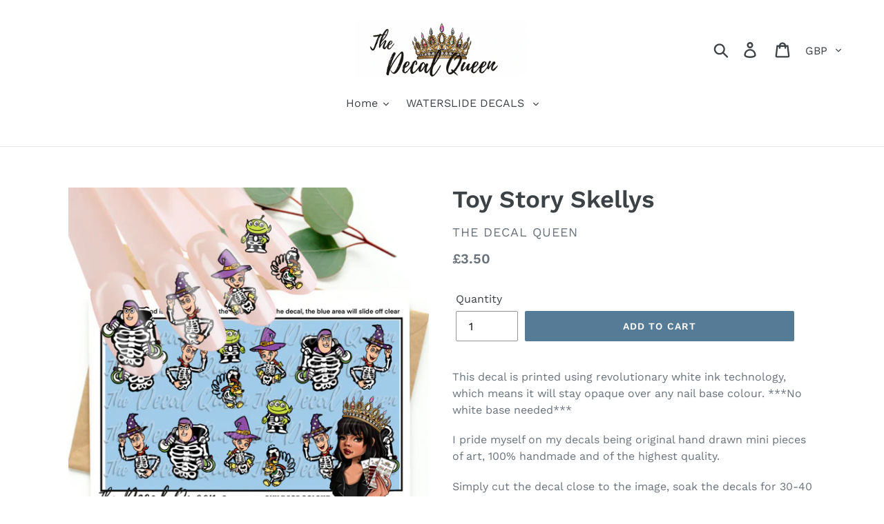

--- FILE ---
content_type: text/javascript
request_url: https://naildecalqueen.com/cdn/shop/t/4/assets/vendor.js?v=78541503242507874751767794194
body_size: 46589
content:
/*!
 * enquire.min.js
 *//*!
* enquire.js v2.1.2 - Awesome Media Queries in JavaScript
* Copyright (c) 2014 Nick Williams - http://wicky.nillia.ms/enquire.js
* License: MIT (http://www.opensource.org/licenses/mit-license.php)
*/(function(b,$,i){var c=window.matchMedia;typeof module<"u"&&module.exports?module.exports=i(c):typeof define=="function"&&define.amd?define(function(){return $[b]=i(c)}):$[b]=i(c)})("enquire",this,function(b){"use strict";function $(v,q){var S,W=0,z=v.length;for(W;z>W&&(S=q(v[W],W),S!==!1);W++);}function i(v){return Object.prototype.toString.apply(v)==="[object Array]"}function c(v){return typeof v=="function"}function y(v){this.options=v,!v.deferSetup&&this.setup()}function f(v,q){this.query=v,this.isUnconditional=q,this.handlers=[],this.mql=b(v);var S=this;this.listener=function(W){S.mql=W,S.assess()},this.mql.addListener(this.listener)}function A(){if(!b)throw new Error("matchMedia not present, legacy browsers require a polyfill");this.queries={},this.browserIsIncapable=!b("only all").matches}return y.prototype={setup:function(){this.options.setup&&this.options.setup(),this.initialised=!0},on:function(){!this.initialised&&this.setup(),this.options.match&&this.options.match()},off:function(){this.options.unmatch&&this.options.unmatch()},destroy:function(){this.options.destroy?this.options.destroy():this.off()},equals:function(v){return this.options===v||this.options.match===v}},f.prototype={addHandler:function(v){var q=new y(v);this.handlers.push(q),this.matches()&&q.on()},removeHandler:function(v){var q=this.handlers;$(q,function(S,W){return S.equals(v)?(S.destroy(),!q.splice(W,1)):void 0})},matches:function(){return this.mql.matches||this.isUnconditional},clear:function(){$(this.handlers,function(v){v.destroy()}),this.mql.removeListener(this.listener),this.handlers.length=0},assess:function(){var v=this.matches()?"on":"off";$(this.handlers,function(q){q[v]()})}},A.prototype={register:function(v,q,S){var W=this.queries,z=S&&this.browserIsIncapable;return W[v]||(W[v]=new f(v,z)),c(q)&&(q={match:q}),i(q)||(q=[q]),$(q,function(yt){c(yt)&&(yt={match:yt}),W[v].addHandler(yt)}),this},unregister:function(v,q){var S=this.queries[v];return S&&(q?S.removeHandler(q):(S.clear(),delete this.queries[v])),this}},new A}),function(b,$){typeof module=="object"&&typeof module.exports=="object"?module.exports=b.document?$(b,!0):function(i){if(!i.document)throw new Error("jQuery requires a window with a document");return $(i)}:$(b)}(typeof window<"u"?window:this,function(b,$){function i(t){var e=!!t&&"length"in t&&t.length,n=o.type(t);return n!=="function"&&!o.isWindow(t)&&(n==="array"||e===0||typeof e=="number"&&e>0&&e-1 in t)}function c(t,e,n){if(o.isFunction(e))return o.grep(t,function(r,s){return!!e.call(r,s,r)!==n});if(e.nodeType)return o.grep(t,function(r){return r===e!==n});if(typeof e=="string"){if(Pe.test(e))return o.filter(e,t,n);e=o.filter(e,t)}return o.grep(t,function(r){return He.call(e,r)>-1!==n})}function y(t,e){for(;(t=t[e])&&t.nodeType!==1;);return t}function f(t){var e={};return o.each(t.match(Dt)||[],function(n,r){e[r]=!0}),e}function A(){Z.removeEventListener("DOMContentLoaded",A),b.removeEventListener("load",A),o.ready()}function v(){this.expando=o.expando+v.uid++}function q(t,e,n){var r;if(n===void 0&&t.nodeType===1)if(r="data-"+e.replace(en,"-$&").toLowerCase(),n=t.getAttribute(r),typeof n=="string"){try{n=n==="true"||n!=="false"&&(n==="null"?null:+n+""===n?+n:jn.test(n)?o.parseJSON(n):n)}catch{}vt.set(t,e,n)}else n=void 0;return n}function S(t,e,n,r){var s,l=1,u=20,h=r?function(){return r.cur()}:function(){return o.css(t,e,"")},x=h(),C=n&&n[3]||(o.cssNumber[e]?"":"px"),H=(o.cssNumber[e]||C!=="px"&&+x)&&Le.exec(o.css(t,e));if(H&&H[3]!==C){C=C||H[3],n=n||[],H=+x||1;do l=l||".5",H/=l,o.style(t,e,H+C);while(l!==(l=h()/x)&&l!==1&&--u)}return n&&(H=+H||+x||0,s=n[1]?H+(n[1]+1)*n[2]:+n[2],r&&(r.unit=C,r.start=H,r.end=s)),s}function W(t,e){var n=typeof t.getElementsByTagName<"u"?t.getElementsByTagName(e||"*"):typeof t.querySelectorAll<"u"?t.querySelectorAll(e||"*"):[];return e===void 0||e&&o.nodeName(t,e)?o.merge([t],n):n}function z(t,e){for(var n=0,r=t.length;r>n;n++)tt.set(t[n],"globalEval",!e||tt.get(e[n],"globalEval"))}function yt(t,e,n,r,s){for(var l,u,h,x,C,H,T=e.createDocumentFragment(),P=[],F=0,ut=t.length;ut>F;F++)if(l=t[F],l||l===0)if(o.type(l)==="object")o.merge(P,l.nodeType?[l]:l);else if(Nn.test(l)){for(u=u||T.appendChild(e.createElement("div")),h=(Xe.exec(l)||["",""])[1].toLowerCase(),x=Bt[h]||Bt._default,u.innerHTML=x[1]+o.htmlPrefilter(l)+x[2],H=x[0];H--;)u=u.lastChild;o.merge(P,u.childNodes),u=T.firstChild,u.textContent=""}else P.push(e.createTextNode(l));for(T.textContent="",F=0;l=P[F++];)if(r&&o.inArray(l,r)>-1)s&&s.push(l);else if(C=o.contains(l.ownerDocument,l),u=W(T.appendChild(l),"script"),C&&z(u),n)for(H=0;l=u[H++];)te.test(l.type||"")&&n.push(l);return T}function Et(){return!0}function xt(){return!1}function Tt(){try{return Z.activeElement}catch{}}function rt(t,e,n,r,s,l){var u,h;if(typeof e=="object"){typeof n!="string"&&(r=r||n,n=void 0);for(h in e)rt(t,h,n,r,e[h],l);return t}if(r==null&&s==null?(s=n,r=n=void 0):s==null&&(typeof n=="string"?(s=r,r=void 0):(s=r,r=n,n=void 0)),s===!1)s=xt;else if(!s)return t;return l===1&&(u=s,s=function(x){return o().off(x),u.apply(this,arguments)},s.guid=u.guid||(u.guid=o.guid++)),t.each(function(){o.event.add(this,e,s,r,n)})}function Xt(t,e){return o.nodeName(t,"table")&&o.nodeName(e.nodeType!==11?e:e.firstChild,"tr")?t.getElementsByTagName("tbody")[0]||t.appendChild(t.ownerDocument.createElement("tbody")):t}function ne(t){return t.type=(t.getAttribute("type")!==null)+"/"+t.type,t}function ie(t){var e=qn.exec(t.type);return e?t.type=e[1]:t.removeAttribute("type"),t}function Rt(t,e){var n,r,s,l,u,h,x,C;if(e.nodeType===1){if(tt.hasData(t)&&(l=tt.access(t),u=tt.set(e,l),C=l.events)){delete u.handle,u.events={};for(s in C)for(n=0,r=C[s].length;r>n;n++)o.event.add(e,s,C[s][n])}vt.hasData(t)&&(h=vt.access(t),x=o.extend({},h),vt.set(e,x))}}function ct(t,e){var n=e.nodeName.toLowerCase();n==="input"&&gn.test(t.type)?e.checked=t.checked:n!=="input"&&n!=="textarea"||(e.defaultValue=t.defaultValue)}function At(t,e,n,r){e=Zt.apply([],e);var s,l,u,h,x,C,H=0,T=t.length,P=T-1,F=e[0],ut=o.isFunction(F);if(ut||T>1&&typeof F=="string"&&!it.checkClone&&mn.test(F))return t.each(function(pt){var ft=t.eq(pt);ut&&(e[0]=F.call(this,pt,ft.html())),At(ft,e,n,r)});if(T&&(s=yt(e,t[0].ownerDocument,!1,t,r),l=s.firstChild,s.childNodes.length===1&&(s=l),l||r)){for(u=o.map(W(s,"script"),ne),h=u.length;T>H;H++)x=s,H!==P&&(x=o.clone(x,!0,!0),h&&o.merge(u,W(x,"script"))),n.call(t[H],x,H);if(h)for(C=u[u.length-1].ownerDocument,o.map(u,ie),H=0;h>H;H++)x=u[H],te.test(x.type||"")&&!tt.access(x,"globalEval")&&o.contains(C,x)&&(x.src?o._evalUrl&&o._evalUrl(x.src):o.globalEval(x.textContent.replace(yn,"")))}return t}function Jt(t,e,n){for(var r,s=e?o.filter(e,t):t,l=0;(r=s[l])!=null;l++)n||r.nodeType!==1||o.cleanData(W(r)),r.parentNode&&(n&&o.contains(r.ownerDocument,r)&&z(W(r,"script")),r.parentNode.removeChild(r));return t}function we(t,e){var n=o(e.createElement(t)).appendTo(e.body),r=o.css(n[0],"display");return n.detach(),r}function xe(t){var e=Z,n=bn[t];return n||(n=we(t,e),n!=="none"&&n||(ze=(ze||o("<iframe frameborder='0' width='0' height='0'/>")).appendTo(e.documentElement),e=ze[0].contentDocument,e.write(),e.close(),n=we(t,e),ze.detach()),bn[t]=n),n}function Yt(t,e,n){var r,s,l,u,h=t.style;return n=n||Ye(t),u=n?n.getPropertyValue(e)||n[e]:void 0,u!==""&&u!==void 0||o.contains(t.ownerDocument,t)||(u=o.style(t,e)),n&&!it.pixelMarginRight()&&on.test(u)&&wn.test(e)&&(r=h.width,s=h.minWidth,l=h.maxWidth,h.minWidth=h.maxWidth=h.width=u,u=n.width,h.width=r,h.minWidth=s,h.maxWidth=l),u!==void 0?u+"":u}function pe(t,e){return{get:function(){return t()?void delete this.get:(this.get=e).apply(this,arguments)}}}function jt(t){if(t in I)return t;for(var e=t[0].toUpperCase()+t.slice(1),n=_.length;n--;)if(t=_[n]+e,t in I)return t}function fe(t,e,n){var r=Le.exec(e);return r?Math.max(0,r[2]-(n||0))+(r[3]||"px"):e}function U(t,e,n,r,s){for(var l=n===(r?"border":"content")?4:e==="width"?1:0,u=0;4>l;l+=2)n==="margin"&&(u+=o.css(t,n+ce[l],!0,s)),r?(n==="content"&&(u-=o.css(t,"padding"+ce[l],!0,s)),n!=="margin"&&(u-=o.css(t,"border"+ce[l]+"Width",!0,s))):(u+=o.css(t,"padding"+ce[l],!0,s),n!=="padding"&&(u+=o.css(t,"border"+ce[l]+"Width",!0,s)));return u}function B(t,e,n){var r=!0,s=e==="width"?t.offsetWidth:t.offsetHeight,l=Ye(t),u=o.css(t,"boxSizing",!1,l)==="border-box";if(Z.msFullscreenElement&&b.top!==b&&t.getClientRects().length&&(s=Math.round(100*t.getBoundingClientRect()[e])),0>=s||s==null){if(s=Yt(t,e,l),(0>s||s==null)&&(s=t.style[e]),on.test(s))return s;r=u&&(it.boxSizingReliable()||s===t.style[e]),s=parseFloat(s)||0}return s+U(t,e,n||(u?"border":"content"),r,l)+"px"}function J(t,e){for(var n,r,s,l=[],u=0,h=t.length;h>u;u++)r=t[u],r.style&&(l[u]=tt.get(r,"olddisplay"),n=r.style.display,e?(l[u]||n!=="none"||(r.style.display=""),r.style.display===""&&_e(r)&&(l[u]=tt.access(r,"olddisplay",xe(r.nodeName)))):(s=_e(r),n==="none"&&s||tt.set(r,"olddisplay",s?n:o.css(r,"display"))));for(u=0;h>u;u++)r=t[u],r.style&&(e&&r.style.display!=="none"&&r.style.display!==""||(r.style.display=e?l[u]||"":"none"));return t}function K(t,e,n,r,s){return new K.prototype.init(t,e,n,r,s)}function ht(){return b.setTimeout(function(){X=void 0}),X=o.now()}function Nt(t,e){var n,r=0,s={height:t};for(e=e?1:0;4>r;r+=2-e)n=ce[r],s["margin"+n]=s["padding"+n]=t;return e&&(s.opacity=s.width=t),s}function wt(t,e,n){for(var r,s=(at.tweeners[e]||[]).concat(at.tweeners["*"]),l=0,u=s.length;u>l;l++)if(r=s[l].call(n,e,t))return r}function Wt(t,e,n){var r,s,l,u,h,x,C,H,T=this,P={},F=t.style,ut=t.nodeType&&_e(t),pt=tt.get(t,"fxshow");n.queue||(h=o._queueHooks(t,"fx"),h.unqueued==null&&(h.unqueued=0,x=h.empty.fire,h.empty.fire=function(){h.unqueued||x()}),h.unqueued++,T.always(function(){T.always(function(){h.unqueued--,o.queue(t,"fx").length||h.empty.fire()})})),t.nodeType===1&&("height"in e||"width"in e)&&(n.overflow=[F.overflow,F.overflowX,F.overflowY],C=o.css(t,"display"),H=C==="none"?tt.get(t,"olddisplay")||xe(t.nodeName):C,H==="inline"&&o.css(t,"float")==="none"&&(F.display="inline-block")),n.overflow&&(F.overflow="hidden",T.always(function(){F.overflow=n.overflow[0],F.overflowX=n.overflow[1],F.overflowY=n.overflow[2]}));for(r in e)if(s=e[r],st.exec(s)){if(delete e[r],l=l||s==="toggle",s===(ut?"hide":"show")){if(s!=="show"||!pt||pt[r]===void 0)continue;ut=!0}P[r]=pt&&pt[r]||o.style(t,r)}else C=void 0;if(o.isEmptyObject(P))(C==="none"?xe(t.nodeName):C)==="inline"&&(F.display=C);else{pt?"hidden"in pt&&(ut=pt.hidden):pt=tt.access(t,"fxshow",{}),l&&(pt.hidden=!ut),ut?o(t).show():T.done(function(){o(t).hide()}),T.done(function(){var ft;tt.remove(t,"fxshow");for(ft in P)o.style(t,ft,P[ft])});for(r in P)u=wt(ut?pt[r]:0,r,T),r in pt||(pt[r]=u.start,ut&&(u.end=u.start,u.start=r==="width"||r==="height"?1:0))}}function oe(t,e){var n,r,s,l,u;for(n in t)if(r=o.camelCase(n),s=e[r],l=t[n],o.isArray(l)&&(s=l[1],l=t[n]=l[0]),n!==r&&(t[r]=l,delete t[n]),u=o.cssHooks[r],u&&"expand"in u){l=u.expand(l),delete t[r];for(n in l)n in t||(t[n]=l[n],e[n]=s)}else e[r]=s}function at(t,e,n){var r,s,l=0,u=at.prefilters.length,h=o.Deferred().always(function(){delete x.elem}),x=function(){if(s)return!1;for(var T=X||ht(),P=Math.max(0,C.startTime+C.duration-T),F=P/C.duration||0,ut=1-F,pt=0,ft=C.tweens.length;ft>pt;pt++)C.tweens[pt].run(ut);return h.notifyWith(t,[C,ut,P]),1>ut&&ft?P:(h.resolveWith(t,[C]),!1)},C=h.promise({elem:t,props:o.extend({},e),opts:o.extend(!0,{specialEasing:{},easing:o.easing._default},n),originalProperties:e,originalOptions:n,startTime:X||ht(),duration:n.duration,tweens:[],createTween:function(T,P){var F=o.Tween(t,C.opts,T,P,C.opts.specialEasing[T]||C.opts.easing);return C.tweens.push(F),F},stop:function(T){var P=0,F=T?C.tweens.length:0;if(s)return this;for(s=!0;F>P;P++)C.tweens[P].run(1);return T?(h.notifyWith(t,[C,1,0]),h.resolveWith(t,[C,T])):h.rejectWith(t,[C,T]),this}}),H=C.props;for(oe(H,C.opts.specialEasing);u>l;l++)if(r=at.prefilters[l].call(C,t,H,C.opts))return o.isFunction(r.stop)&&(o._queueHooks(C.elem,C.opts.queue).stop=o.proxy(r.stop,r)),r;return o.map(H,wt,C),o.isFunction(C.opts.start)&&C.opts.start.call(t,C),o.fx.timer(o.extend(x,{elem:t,anim:C,queue:C.opts.queue})),C.progress(C.opts.progress).done(C.opts.done,C.opts.complete).fail(C.opts.fail).always(C.opts.always)}function St(t){return t.getAttribute&&t.getAttribute("class")||""}function ke(t){return function(e,n){typeof e!="string"&&(n=e,e="*");var r,s=0,l=e.toLowerCase().match(Dt)||[];if(o.isFunction(n))for(;r=l[s++];)r[0]==="+"?(r=r.slice(1)||"*",(t[r]=t[r]||[]).unshift(n)):(t[r]=t[r]||[]).push(n)}}function Be(t,e,n,r){function s(h){var x;return l[h]=!0,o.each(t[h]||[],function(C,H){var T=H(e,n,r);return typeof T!="string"||u||l[T]?u?!(x=T):void 0:(e.dataTypes.unshift(T),s(T),!1)}),x}var l={},u=t===zn;return s(e.dataTypes[0])||!l["*"]&&s("*")}function De(t,e){var n,r,s=o.ajaxSettings.flatOptions||{};for(n in e)e[n]!==void 0&&((s[n]?t:r||(r={}))[n]=e[n]);return r&&o.extend(!0,t,r),t}function dn(t,e,n){for(var r,s,l,u,h=t.contents,x=t.dataTypes;x[0]==="*";)x.shift(),r===void 0&&(r=t.mimeType||e.getResponseHeader("Content-Type"));if(r){for(s in h)if(h[s]&&h[s].test(r)){x.unshift(s);break}}if(x[0]in n)l=x[0];else{for(s in n){if(!x[0]||t.converters[s+" "+x[0]]){l=s;break}u||(u=s)}l=l||u}return l?(l!==x[0]&&x.unshift(l),n[l]):void 0}function he(t,e,n,r){var s,l,u,h,x,C={},H=t.dataTypes.slice();if(H[1])for(u in t.converters)C[u.toLowerCase()]=t.converters[u];for(l=H.shift();l;)if(t.responseFields[l]&&(n[t.responseFields[l]]=e),!x&&r&&t.dataFilter&&(e=t.dataFilter(e,t.dataType)),x=l,l=H.shift()){if(l==="*")l=x;else if(x!=="*"&&x!==l){if(u=C[x+" "+l]||C["* "+l],!u){for(s in C)if(h=s.split(" "),h[1]===l&&(u=C[x+" "+h[0]]||C["* "+h[0]])){u===!0?u=C[s]:C[s]!==!0&&(l=h[0],H.unshift(h[1]));break}}if(u!==!0)if(u&&t.throws)e=u(e);else try{e=u(e)}catch(T){return{state:"parsererror",error:u?T:"No conversion from "+x+" to "+l}}}}return{state:"success",data:e}}function Qe(t,e,n,r){var s;if(o.isArray(e))o.each(e,function(l,u){n||hi.test(t)?r(t,u):Qe(t+"["+(typeof u=="object"&&u!=null?l:"")+"]",u,n,r)});else if(n||o.type(e)!=="object")r(t,e);else for(s in e)Qe(t+"["+s+"]",e[s],n,r)}function Oe(t){return o.isWindow(t)?t:t.nodeType===9&&t.defaultView}var Lt=[],Z=b.document,re=Lt.slice,Zt=Lt.concat,Kt=Lt.push,He=Lt.indexOf,Te={},$n=Te.toString,Se=Te.hasOwnProperty,it={},Je="2.2.3",o=function(t,e){return new o.fn.init(t,e)},qe=/^[\s\uFEFF\xA0]+|[\s\uFEFF\xA0]+$/g,Ze=/^-ms-/,lt=/-([\da-z])/gi,En=function(t,e){return e.toUpperCase()};o.fn=o.prototype={jquery:Je,constructor:o,selector:"",length:0,toArray:function(){return re.call(this)},get:function(t){return t!=null?0>t?this[t+this.length]:this[t]:re.call(this)},pushStack:function(t){var e=o.merge(this.constructor(),t);return e.prevObject=this,e.context=this.context,e},each:function(t){return o.each(this,t)},map:function(t){return this.pushStack(o.map(this,function(e,n){return t.call(e,n,e)}))},slice:function(){return this.pushStack(re.apply(this,arguments))},first:function(){return this.eq(0)},last:function(){return this.eq(-1)},eq:function(t){var e=this.length,n=+t+(0>t?e:0);return this.pushStack(n>=0&&e>n?[this[n]]:[])},end:function(){return this.prevObject||this.constructor()},push:Kt,sort:Lt.sort,splice:Lt.splice},o.extend=o.fn.extend=function(){var t,e,n,r,s,l,u=arguments[0]||{},h=1,x=arguments.length,C=!1;for(typeof u=="boolean"&&(C=u,u=arguments[h]||{},h++),typeof u=="object"||o.isFunction(u)||(u={}),h===x&&(u=this,h--);x>h;h++)if((t=arguments[h])!=null)for(e in t)n=u[e],r=t[e],u!==r&&(C&&r&&(o.isPlainObject(r)||(s=o.isArray(r)))?(s?(s=!1,l=n&&o.isArray(n)?n:[]):l=n&&o.isPlainObject(n)?n:{},u[e]=o.extend(C,l,r)):r!==void 0&&(u[e]=r));return u},o.extend({expando:"jQuery"+(Je+Math.random()).replace(/\D/g,""),isReady:!0,error:function(t){throw new Error(t)},noop:function(){},isFunction:function(t){return o.type(t)==="function"},isArray:Array.isArray,isWindow:function(t){return t!=null&&t===t.window},isNumeric:function(t){var e=t&&t.toString();return!o.isArray(t)&&e-parseFloat(e)+1>=0},isPlainObject:function(t){var e;if(o.type(t)!=="object"||t.nodeType||o.isWindow(t)||t.constructor&&!Se.call(t,"constructor")&&!Se.call(t.constructor.prototype||{},"isPrototypeOf"))return!1;for(e in t);return e===void 0||Se.call(t,e)},isEmptyObject:function(t){var e;for(e in t)return!1;return!0},type:function(t){return t==null?t+"":typeof t=="object"||typeof t=="function"?Te[$n.call(t)]||"object":typeof t},globalEval:function(t){var e,n=eval;t=o.trim(t),t&&(t.indexOf("use strict")===1?(e=Z.createElement("script"),e.text=t,Z.head.appendChild(e).parentNode.removeChild(e)):n(t))},camelCase:function(t){return t.replace(Ze,"ms-").replace(lt,En)},nodeName:function(t,e){return t.nodeName&&t.nodeName.toLowerCase()===e.toLowerCase()},each:function(t,e){var n,r=0;if(i(t))for(n=t.length;n>r&&e.call(t[r],r,t[r])!==!1;r++);else for(r in t)if(e.call(t[r],r,t[r])===!1)break;return t},trim:function(t){return t==null?"":(t+"").replace(qe,"")},makeArray:function(t,e){var n=e||[];return t!=null&&(i(Object(t))?o.merge(n,typeof t=="string"?[t]:t):Kt.call(n,t)),n},inArray:function(t,e,n){return e==null?-1:He.call(e,t,n)},merge:function(t,e){for(var n=+e.length,r=0,s=t.length;n>r;r++)t[s++]=e[r];return t.length=s,t},grep:function(t,e,n){for(var r,s=[],l=0,u=t.length,h=!n;u>l;l++)r=!e(t[l],l),r!==h&&s.push(t[l]);return s},map:function(t,e,n){var r,s,l=0,u=[];if(i(t))for(r=t.length;r>l;l++)s=e(t[l],l,n),s!=null&&u.push(s);else for(l in t)s=e(t[l],l,n),s!=null&&u.push(s);return Zt.apply([],u)},guid:1,proxy:function(t,e){var n,r,s;return typeof e=="string"&&(n=t[e],e=t,t=n),o.isFunction(t)?(r=re.call(arguments,2),s=function(){return t.apply(e||this,r.concat(re.call(arguments)))},s.guid=t.guid=t.guid||o.guid++,s):void 0},now:Date.now,support:it}),typeof Symbol=="function"&&(o.fn[Symbol.iterator]=Lt[Symbol.iterator]),o.each("Boolean Number String Function Array Date RegExp Object Error Symbol".split(" "),function(t,e){Te["[object "+e+"]"]=e.toLowerCase()});var ge=function(t){function e(d,g,m,E){var k,D,N,L,Y,nt,V,Q,ot=g&&g.ownerDocument,gt=g?g.nodeType:9;if(m=m||[],typeof d!="string"||!d||gt!==1&&gt!==9&&gt!==11)return m;if(!E&&((g?g.ownerDocument||g:ue)!==dt&&Ot(g),g=g||dt,le)){if(gt!==11&&(nt=Di.exec(d)))if(k=nt[1]){if(gt===9){if(!(N=g.getElementById(k)))return m;if(N.id===k)return m.push(N),m}else if(ot&&(N=ot.getElementById(k))&&an(g,N)&&N.id===k)return m.push(N),m}else{if(nt[2])return Ne.apply(m,g.getElementsByTagName(d)),m;if((k=nt[3])&&R.getElementsByClassName&&g.getElementsByClassName)return Ne.apply(m,g.getElementsByClassName(k)),m}if(R.qsa&&!Tn[d+" "]&&(!_t||!_t.test(d))){if(gt!==1)ot=g,Q=d;else if(g.nodeName.toLowerCase()!=="object"){for((L=g.getAttribute("id"))?L=L.replace(Oi,"\\$&"):g.setAttribute("id",L=kt),V=Ie(d),D=V.length,Y=ii.test(L)?"#"+L:"[id='"+L+"']";D--;)V[D]=Y+" "+P(V[D]);Q=V.join(","),ot=Bn.test(d)&&H(g.parentNode)||g}if(Q)try{return Ne.apply(m,ot.querySelectorAll(Q)),m}catch{}finally{L===kt&&g.removeAttribute("id")}}}return Ge(d.replace(Sn,"$1"),g,m,E)}function n(){function d(m,E){return g.push(m+" ")>M.cacheLength&&delete d[g.shift()],d[m+" "]=E}var g=[];return d}function r(d){return d[kt]=!0,d}function s(d){var g=dt.createElement("div");try{return!!d(g)}catch{return!1}finally{g.parentNode&&g.parentNode.removeChild(g),g=null}}function l(d,g){for(var m=d.split("|"),E=m.length;E--;)M.attrHandle[m[E]]=g}function u(d,g){var m=g&&d,E=m&&d.nodeType===1&&g.nodeType===1&&(~g.sourceIndex||ti)-(~d.sourceIndex||ti);if(E)return E;if(m){for(;m=m.nextSibling;)if(m===g)return-1}return d?1:-1}function h(d){return function(g){var m=g.nodeName.toLowerCase();return m==="input"&&g.type===d}}function x(d){return function(g){var m=g.nodeName.toLowerCase();return(m==="input"||m==="button")&&g.type===d}}function C(d){return r(function(g){return g=+g,r(function(m,E){for(var k,D=d([],m.length,g),N=D.length;N--;)m[k=D[N]]&&(m[k]=!(E[k]=m[k]))})})}function H(d){return d&&typeof d.getElementsByTagName<"u"&&d}function T(){}function P(d){for(var g=0,m=d.length,E="";m>g;g++)E+=d[g].value;return E}function F(d,g,m){var E=g.dir,k=m&&E==="parentNode",D=wi++;return g.first?function(N,L,Y){for(;N=N[E];)if(N.nodeType===1||k)return d(N,L,Y)}:function(N,L,Y){var nt,V,Q,ot=[me,D];if(Y){for(;N=N[E];)if((N.nodeType===1||k)&&d(N,L,Y))return!0}else for(;N=N[E];)if(N.nodeType===1||k){if(Q=N[kt]||(N[kt]={}),V=Q[N.uniqueID]||(Q[N.uniqueID]={}),(nt=V[E])&&nt[0]===me&&nt[1]===D)return ot[2]=nt[2];if(V[E]=ot,ot[2]=d(N,L,Y))return!0}}}function ut(d){return d.length>1?function(g,m,E){for(var k=d.length;k--;)if(!d[k](g,m,E))return!1;return!0}:d[0]}function pt(d,g,m){for(var E=0,k=g.length;k>E;E++)e(d,g[E],m);return m}function ft(d,g,m,E,k){for(var D,N=[],L=0,Y=d.length,nt=g!=null;Y>L;L++)(D=d[L])&&(m&&!m(D,E,k)||(N.push(D),nt&&g.push(L)));return N}function Ae(d,g,m,E,k,D){return E&&!E[kt]&&(E=Ae(E)),k&&!k[kt]&&(k=Ae(k,D)),r(function(N,L,Y,nt){var V,Q,ot,gt=[],G=[],Ht=L.length,zt=N||pt(g||"*",Y.nodeType?[Y]:Y,[]),Gt=!d||!N&&g?zt:ft(zt,gt,d,Y,nt),$t=m?k||(N?d:Ht||E)?[]:L:Gt;if(m&&m(Gt,$t,Y,nt),E)for(V=ft($t,G),E(V,[],Y,nt),Q=V.length;Q--;)(ot=V[Q])&&($t[G[Q]]=!(Gt[G[Q]]=ot));if(N){if(k||d){if(k){for(V=[],Q=$t.length;Q--;)(ot=$t[Q])&&V.push(Gt[Q]=ot);k(null,$t=[],V,nt)}for(Q=$t.length;Q--;)(ot=$t[Q])&&(V=k?Re(N,ot):gt[Q])>-1&&(N[V]=!(L[V]=ot))}}else $t=ft($t===L?$t.splice(Ht,$t.length):$t),k?k(null,L,$t,nt):Ne.apply(L,$t)})}function Ve(d){for(var g,m,E,k=d.length,D=M.relative[d[0].type],N=D||M.relative[" "],L=D?1:0,Y=F(function(Q){return Q===g},N,!0),nt=F(function(Q){return Re(g,Q)>-1},N,!0),V=[function(Q,ot,gt){var G=!D&&(gt||ot!==de)||((g=ot).nodeType?Y(Q,ot,gt):nt(Q,ot,gt));return g=null,G}];k>L;L++)if(m=M.relative[d[L].type])V=[F(ut(V),m)];else{if(m=M.filter[d[L].type].apply(null,d[L].matches),m[kt]){for(E=++L;k>E&&!M.relative[d[E].type];E++);return Ae(L>1&&ut(V),L>1&&P(d.slice(0,L-1).concat({value:d[L-2].type===" "?"*":""})).replace(Sn,"$1"),m,E>L&&Ve(d.slice(L,E)),k>E&&Ve(d=d.slice(E)),k>E&&P(d))}V.push(m)}return ut(V)}function Ut(d,g){var m=g.length>0,E=d.length>0,k=function(D,N,L,Y,nt){var V,Q,ot,gt=0,G="0",Ht=D&&[],zt=[],Gt=de,$t=D||E&&M.find.TAG("*",nt),un=me+=Gt==null?1:Math.random()||.1,cn=$t.length;for(nt&&(de=N===dt||N||nt);G!==cn&&(V=$t[G])!=null;G++){if(E&&V){for(Q=0,N||V.ownerDocument===dt||(Ot(V),L=!le);ot=d[Q++];)if(ot(V,N||dt,L)){Y.push(V);break}nt&&(me=un)}m&&((V=!ot&&V)&&gt--,D&&Ht.push(V))}if(gt+=G,m&&G!==gt){for(Q=0;ot=g[Q++];)ot(Ht,zt,N,L);if(D){if(gt>0)for(;G--;)Ht[G]||zt[G]||(zt[G]=ki.call(Y));zt=ft(zt)}Ne.apply(Y,zt),nt&&!D&&zt.length>0&&gt+g.length>1&&e.uniqueSort(Y)}return nt&&(me=un,de=Gt),Ht};return m?r(k):k}var ve,R,M,Ct,je,Ie,se,Ge,de,Mt,Vt,Ot,dt,ae,le,_t,Fe,kn,an,kt="sizzle"+1*new Date,ue=t.document,me=0,wi=0,Zn=n(),Kn=n(),Tn=n(),Mn=function(d,g){return d===g&&(Vt=!0),0},ti=1<<31,xi={}.hasOwnProperty,Me=[],ki=Me.pop,Ti=Me.push,Ne=Me.push,ei=Me.slice,Re=function(d,g){for(var m=0,E=d.length;E>m;m++)if(d[m]===g)return m;return-1},Rn="checked|selected|async|autofocus|autoplay|controls|defer|disabled|hidden|ismap|loop|multiple|open|readonly|required|scoped",mt="[\\x20\\t\\r\\n\\f]",We="(?:\\\\.|[\\w-]|[^\\x00-\\xa0])+",ni="\\["+mt+"*("+We+")(?:"+mt+"*([*^$|!~]?=)"+mt+`*(?:'((?:\\\\.|[^\\\\'])*)'|"((?:\\\\.|[^\\\\"])*)"|(`+We+"))|)"+mt+"*\\]",Wn=":("+We+`)(?:\\((('((?:\\\\.|[^\\\\'])*)'|"((?:\\\\.|[^\\\\"])*)")|((?:\\\\.|[^\\\\()[\\]]|`+ni+")*)|.*)\\)|)",Si=new RegExp(mt+"+","g"),Sn=new RegExp("^"+mt+"+|((?:^|[^\\\\])(?:\\\\.)*)"+mt+"+$","g"),Ci=new RegExp("^"+mt+"*,"+mt+"*"),$i=new RegExp("^"+mt+"*([>+~]|"+mt+")"+mt+"*"),Ei=new RegExp("="+mt+`*([^\\]'"]*?)`+mt+"*\\]","g"),Ai=new RegExp(Wn),ii=new RegExp("^"+We+"$"),Cn={ID:new RegExp("^#("+We+")"),CLASS:new RegExp("^\\.("+We+")"),TAG:new RegExp("^("+We+"|[*])"),ATTR:new RegExp("^"+ni),PSEUDO:new RegExp("^"+Wn),CHILD:new RegExp("^:(only|first|last|nth|nth-last)-(child|of-type)(?:\\("+mt+"*(even|odd|(([+-]|)(\\d*)n|)"+mt+"*(?:([+-]|)"+mt+"*(\\d+)|))"+mt+"*\\)|)","i"),bool:new RegExp("^(?:"+Rn+")$","i"),needsContext:new RegExp("^"+mt+"*[>+~]|:(even|odd|eq|gt|lt|nth|first|last)(?:\\("+mt+"*((?:-\\d)?\\d*)"+mt+"*\\)|)(?=[^-]|$)","i")},ji=/^(?:input|select|textarea|button)$/i,Ni=/^h\d$/i,ln=/^[^{]+\{\s*\[native \w/,Di=/^(?:#([\w-]+)|(\w+)|\.([\w-]+))$/,Bn=/[+~]/,Oi=/'|\\/g,ye=new RegExp("\\\\([\\da-f]{1,6}"+mt+"?|("+mt+")|.)","ig"),be=function(d,g,m){var E="0x"+g-65536;return E!==E||m?g:0>E?String.fromCharCode(E+65536):String.fromCharCode(E>>10|55296,1023&E|56320)},oi=function(){Ot()};try{Ne.apply(Me=ei.call(ue.childNodes),ue.childNodes),Me[ue.childNodes.length].nodeType}catch{Ne={apply:Me.length?function(g,m){Ti.apply(g,ei.call(m))}:function(g,m){for(var E=g.length,k=0;g[E++]=m[k++];);g.length=E-1}}}R=e.support={},je=e.isXML=function(d){var g=d&&(d.ownerDocument||d).documentElement;return!!g&&g.nodeName!=="HTML"},Ot=e.setDocument=function(d){var g,m,E=d?d.ownerDocument||d:ue;return E!==dt&&E.nodeType===9&&E.documentElement&&(dt=E,ae=dt.documentElement,le=!je(dt),(m=dt.defaultView)&&m.top!==m&&(m.addEventListener?m.addEventListener("unload",oi,!1):m.attachEvent&&m.attachEvent("onunload",oi)),R.attributes=s(function(k){return k.className="i",!k.getAttribute("className")}),R.getElementsByTagName=s(function(k){return k.appendChild(dt.createComment("")),!k.getElementsByTagName("*").length}),R.getElementsByClassName=ln.test(dt.getElementsByClassName),R.getById=s(function(k){return ae.appendChild(k).id=kt,!dt.getElementsByName||!dt.getElementsByName(kt).length}),R.getById?(M.find.ID=function(k,D){if(typeof D.getElementById<"u"&&le){var N=D.getElementById(k);return N?[N]:[]}},M.filter.ID=function(k){var D=k.replace(ye,be);return function(N){return N.getAttribute("id")===D}}):(delete M.find.ID,M.filter.ID=function(k){var D=k.replace(ye,be);return function(N){var L=typeof N.getAttributeNode<"u"&&N.getAttributeNode("id");return L&&L.value===D}}),M.find.TAG=R.getElementsByTagName?function(k,D){return typeof D.getElementsByTagName<"u"?D.getElementsByTagName(k):R.qsa?D.querySelectorAll(k):void 0}:function(k,D){var N,L=[],Y=0,nt=D.getElementsByTagName(k);if(k==="*"){for(;N=nt[Y++];)N.nodeType===1&&L.push(N);return L}return nt},M.find.CLASS=R.getElementsByClassName&&function(k,D){return typeof D.getElementsByClassName<"u"&&le?D.getElementsByClassName(k):void 0},Fe=[],_t=[],(R.qsa=ln.test(dt.querySelectorAll))&&(s(function(k){ae.appendChild(k).innerHTML="<a id='"+kt+"'></a><select id='"+kt+"-\r\\' msallowcapture=''><option selected=''></option></select>",k.querySelectorAll("[msallowcapture^='']").length&&_t.push("[*^$]="+mt+`*(?:''|"")`),k.querySelectorAll("[selected]").length||_t.push("\\["+mt+"*(?:value|"+Rn+")"),k.querySelectorAll("[id~="+kt+"-]").length||_t.push("~="),k.querySelectorAll(":checked").length||_t.push(":checked"),k.querySelectorAll("a#"+kt+"+*").length||_t.push(".#.+[+~]")}),s(function(k){var D=dt.createElement("input");D.setAttribute("type","hidden"),k.appendChild(D).setAttribute("name","D"),k.querySelectorAll("[name=d]").length&&_t.push("name"+mt+"*[*^$|!~]?="),k.querySelectorAll(":enabled").length||_t.push(":enabled",":disabled"),k.querySelectorAll("*,:x"),_t.push(",.*:")})),(R.matchesSelector=ln.test(kn=ae.matches||ae.webkitMatchesSelector||ae.mozMatchesSelector||ae.oMatchesSelector||ae.msMatchesSelector))&&s(function(k){R.disconnectedMatch=kn.call(k,"div"),kn.call(k,"[s!='']:x"),Fe.push("!=",Wn)}),_t=_t.length&&new RegExp(_t.join("|")),Fe=Fe.length&&new RegExp(Fe.join("|")),g=ln.test(ae.compareDocumentPosition),an=g||ln.test(ae.contains)?function(k,D){var N=k.nodeType===9?k.documentElement:k,L=D&&D.parentNode;return k===L||!(!L||L.nodeType!==1||!(N.contains?N.contains(L):k.compareDocumentPosition&&16&k.compareDocumentPosition(L)))}:function(k,D){if(D){for(;D=D.parentNode;)if(D===k)return!0}return!1},Mn=g?function(k,D){if(k===D)return Vt=!0,0;var N=!k.compareDocumentPosition-!D.compareDocumentPosition;return N||(N=(k.ownerDocument||k)===(D.ownerDocument||D)?k.compareDocumentPosition(D):1,1&N||!R.sortDetached&&D.compareDocumentPosition(k)===N?k===dt||k.ownerDocument===ue&&an(ue,k)?-1:D===dt||D.ownerDocument===ue&&an(ue,D)?1:Mt?Re(Mt,k)-Re(Mt,D):0:4&N?-1:1)}:function(k,D){if(k===D)return Vt=!0,0;var N,L=0,Y=k.parentNode,nt=D.parentNode,V=[k],Q=[D];if(!Y||!nt)return k===dt?-1:D===dt?1:Y?-1:nt?1:Mt?Re(Mt,k)-Re(Mt,D):0;if(Y===nt)return u(k,D);for(N=k;N=N.parentNode;)V.unshift(N);for(N=D;N=N.parentNode;)Q.unshift(N);for(;V[L]===Q[L];)L++;return L?u(V[L],Q[L]):V[L]===ue?-1:Q[L]===ue?1:0}),dt},e.matches=function(d,g){return e(d,null,null,g)},e.matchesSelector=function(d,g){if((d.ownerDocument||d)!==dt&&Ot(d),g=g.replace(Ei,"='$1']"),R.matchesSelector&&le&&!Tn[g+" "]&&(!Fe||!Fe.test(g))&&(!_t||!_t.test(g)))try{var m=kn.call(d,g);if(m||R.disconnectedMatch||d.document&&d.document.nodeType!==11)return m}catch{}return e(g,dt,null,[d]).length>0},e.contains=function(d,g){return(d.ownerDocument||d)!==dt&&Ot(d),an(d,g)},e.attr=function(d,g){(d.ownerDocument||d)!==dt&&Ot(d);var m=M.attrHandle[g.toLowerCase()],E=m&&xi.call(M.attrHandle,g.toLowerCase())?m(d,g,!le):void 0;return E!==void 0?E:R.attributes||!le?d.getAttribute(g):(E=d.getAttributeNode(g))&&E.specified?E.value:null},e.error=function(d){throw new Error("Syntax error, unrecognized expression: "+d)},e.uniqueSort=function(d){var g,m=[],E=0,k=0;if(Vt=!R.detectDuplicates,Mt=!R.sortStable&&d.slice(0),d.sort(Mn),Vt){for(;g=d[k++];)g===d[k]&&(E=m.push(k));for(;E--;)d.splice(m[E],1)}return Mt=null,d},Ct=e.getText=function(d){var g,m="",E=0,k=d.nodeType;if(k){if(k===1||k===9||k===11){if(typeof d.textContent=="string")return d.textContent;for(d=d.firstChild;d;d=d.nextSibling)m+=Ct(d)}else if(k===3||k===4)return d.nodeValue}else for(;g=d[E++];)m+=Ct(g);return m},M=e.selectors={cacheLength:50,createPseudo:r,match:Cn,attrHandle:{},find:{},relative:{">":{dir:"parentNode",first:!0}," ":{dir:"parentNode"},"+":{dir:"previousSibling",first:!0},"~":{dir:"previousSibling"}},preFilter:{ATTR:function(d){return d[1]=d[1].replace(ye,be),d[3]=(d[3]||d[4]||d[5]||"").replace(ye,be),d[2]==="~="&&(d[3]=" "+d[3]+" "),d.slice(0,4)},CHILD:function(d){return d[1]=d[1].toLowerCase(),d[1].slice(0,3)==="nth"?(d[3]||e.error(d[0]),d[4]=+(d[4]?d[5]+(d[6]||1):2*(d[3]==="even"||d[3]==="odd")),d[5]=+(d[7]+d[8]||d[3]==="odd")):d[3]&&e.error(d[0]),d},PSEUDO:function(d){var g,m=!d[6]&&d[2];return Cn.CHILD.test(d[0])?null:(d[3]?d[2]=d[4]||d[5]||"":m&&Ai.test(m)&&(g=Ie(m,!0))&&(g=m.indexOf(")",m.length-g)-m.length)&&(d[0]=d[0].slice(0,g),d[2]=m.slice(0,g)),d.slice(0,3))}},filter:{TAG:function(d){var g=d.replace(ye,be).toLowerCase();return d==="*"?function(){return!0}:function(m){return m.nodeName&&m.nodeName.toLowerCase()===g}},CLASS:function(d){var g=Zn[d+" "];return g||(g=new RegExp("(^|"+mt+")"+d+"("+mt+"|$)"))&&Zn(d,function(m){return g.test(typeof m.className=="string"&&m.className||typeof m.getAttribute<"u"&&m.getAttribute("class")||"")})},ATTR:function(d,g,m){return function(E){var k=e.attr(E,d);return k==null?g==="!=":!g||(k+="",g==="="?k===m:g==="!="?k!==m:g==="^="?m&&k.indexOf(m)===0:g==="*="?m&&k.indexOf(m)>-1:g==="$="?m&&k.slice(-m.length)===m:g==="~="?(" "+k.replace(Si," ")+" ").indexOf(m)>-1:g==="|="&&(k===m||k.slice(0,m.length+1)===m+"-"))}},CHILD:function(d,g,m,E,k){var D=d.slice(0,3)!=="nth",N=d.slice(-4)!=="last",L=g==="of-type";return E===1&&k===0?function(Y){return!!Y.parentNode}:function(Y,nt,V){var Q,ot,gt,G,Ht,zt,Gt=D!==N?"nextSibling":"previousSibling",$t=Y.parentNode,un=L&&Y.nodeName.toLowerCase(),cn=!V&&!L,Qt=!1;if($t){if(D){for(;Gt;){for(G=Y;G=G[Gt];)if(L?G.nodeName.toLowerCase()===un:G.nodeType===1)return!1;zt=Gt=d==="only"&&!zt&&"nextSibling"}return!0}if(zt=[N?$t.firstChild:$t.lastChild],N&&cn){for(G=$t,gt=G[kt]||(G[kt]={}),ot=gt[G.uniqueID]||(gt[G.uniqueID]={}),Q=ot[d]||[],Ht=Q[0]===me&&Q[1],Qt=Ht&&Q[2],G=Ht&&$t.childNodes[Ht];G=++Ht&&G&&G[Gt]||(Qt=Ht=0)||zt.pop();)if(G.nodeType===1&&++Qt&&G===Y){ot[d]=[me,Ht,Qt];break}}else if(cn&&(G=Y,gt=G[kt]||(G[kt]={}),ot=gt[G.uniqueID]||(gt[G.uniqueID]={}),Q=ot[d]||[],Ht=Q[0]===me&&Q[1],Qt=Ht),Qt===!1)for(;(G=++Ht&&G&&G[Gt]||(Qt=Ht=0)||zt.pop())&&((L?G.nodeName.toLowerCase()!==un:G.nodeType!==1)||!++Qt||(cn&&(gt=G[kt]||(G[kt]={}),ot=gt[G.uniqueID]||(gt[G.uniqueID]={}),ot[d]=[me,Qt]),G!==Y)););return Qt-=k,Qt===E||Qt%E===0&&Qt/E>=0}}},PSEUDO:function(d,g){var m,E=M.pseudos[d]||M.setFilters[d.toLowerCase()]||e.error("unsupported pseudo: "+d);return E[kt]?E(g):E.length>1?(m=[d,d,"",g],M.setFilters.hasOwnProperty(d.toLowerCase())?r(function(k,D){for(var N,L=E(k,g),Y=L.length;Y--;)N=Re(k,L[Y]),k[N]=!(D[N]=L[Y])}):function(k){return E(k,0,m)}):E}},pseudos:{not:r(function(d){var g=[],m=[],E=se(d.replace(Sn,"$1"));return E[kt]?r(function(k,D,N,L){for(var Y,nt=E(k,null,L,[]),V=k.length;V--;)(Y=nt[V])&&(k[V]=!(D[V]=Y))}):function(k,D,N){return g[0]=k,E(g,null,N,m),g[0]=null,!m.pop()}}),has:r(function(d){return function(g){return e(d,g).length>0}}),contains:r(function(d){return d=d.replace(ye,be),function(g){return(g.textContent||g.innerText||Ct(g)).indexOf(d)>-1}}),lang:r(function(d){return ii.test(d||"")||e.error("unsupported lang: "+d),d=d.replace(ye,be).toLowerCase(),function(g){var m;do if(m=le?g.lang:g.getAttribute("xml:lang")||g.getAttribute("lang"))return m=m.toLowerCase(),m===d||m.indexOf(d+"-")===0;while((g=g.parentNode)&&g.nodeType===1);return!1}}),target:function(d){var g=t.location&&t.location.hash;return g&&g.slice(1)===d.id},root:function(d){return d===ae},focus:function(d){return d===dt.activeElement&&(!dt.hasFocus||dt.hasFocus())&&!!(d.type||d.href||~d.tabIndex)},enabled:function(d){return d.disabled===!1},disabled:function(d){return d.disabled===!0},checked:function(d){var g=d.nodeName.toLowerCase();return g==="input"&&!!d.checked||g==="option"&&!!d.selected},selected:function(d){return d.parentNode&&d.parentNode.selectedIndex,d.selected===!0},empty:function(d){for(d=d.firstChild;d;d=d.nextSibling)if(d.nodeType<6)return!1;return!0},parent:function(d){return!M.pseudos.empty(d)},header:function(d){return Ni.test(d.nodeName)},input:function(d){return ji.test(d.nodeName)},button:function(d){var g=d.nodeName.toLowerCase();return g==="input"&&d.type==="button"||g==="button"},text:function(d){var g;return d.nodeName.toLowerCase()==="input"&&d.type==="text"&&((g=d.getAttribute("type"))==null||g.toLowerCase()==="text")},first:C(function(){return[0]}),last:C(function(d,g){return[g-1]}),eq:C(function(d,g,m){return[0>m?m+g:m]}),even:C(function(d,g){for(var m=0;g>m;m+=2)d.push(m);return d}),odd:C(function(d,g){for(var m=1;g>m;m+=2)d.push(m);return d}),lt:C(function(d,g,m){for(var E=0>m?m+g:m;--E>=0;)d.push(E);return d}),gt:C(function(d,g,m){for(var E=0>m?m+g:m;++E<g;)d.push(E);return d})}},M.pseudos.nth=M.pseudos.eq;for(ve in{radio:!0,checkbox:!0,file:!0,password:!0,image:!0})M.pseudos[ve]=h(ve);for(ve in{submit:!0,reset:!0})M.pseudos[ve]=x(ve);return T.prototype=M.filters=M.pseudos,M.setFilters=new T,Ie=e.tokenize=function(d,g){var m,E,k,D,N,L,Y,nt=Kn[d+" "];if(nt)return g?0:nt.slice(0);for(N=d,L=[],Y=M.preFilter;N;){m&&!(E=Ci.exec(N))||(E&&(N=N.slice(E[0].length)||N),L.push(k=[])),m=!1,(E=$i.exec(N))&&(m=E.shift(),k.push({value:m,type:E[0].replace(Sn," ")}),N=N.slice(m.length));for(D in M.filter)!(E=Cn[D].exec(N))||Y[D]&&!(E=Y[D](E))||(m=E.shift(),k.push({value:m,type:D,matches:E}),N=N.slice(m.length));if(!m)break}return g?N.length:N?e.error(d):Kn(d,L).slice(0)},se=e.compile=function(d,g){var m,E=[],k=[],D=Tn[d+" "];if(!D){for(g||(g=Ie(d)),m=g.length;m--;)D=Ve(g[m]),D[kt]?E.push(D):k.push(D);D=Tn(d,Ut(k,E)),D.selector=d}return D},Ge=e.select=function(d,g,m,E){var k,D,N,L,Y,nt=typeof d=="function"&&d,V=!E&&Ie(d=nt.selector||d);if(m=m||[],V.length===1){if(D=V[0]=V[0].slice(0),D.length>2&&(N=D[0]).type==="ID"&&R.getById&&g.nodeType===9&&le&&M.relative[D[1].type]){if(g=(M.find.ID(N.matches[0].replace(ye,be),g)||[])[0],!g)return m;nt&&(g=g.parentNode),d=d.slice(D.shift().value.length)}for(k=Cn.needsContext.test(d)?0:D.length;k--&&(N=D[k],!M.relative[L=N.type]);)if((Y=M.find[L])&&(E=Y(N.matches[0].replace(ye,be),Bn.test(D[0].type)&&H(g.parentNode)||g))){if(D.splice(k,1),d=E.length&&P(D),!d)return Ne.apply(m,E),m;break}}return(nt||se(d,V))(E,g,!le,m,!g||Bn.test(d)&&H(g.parentNode)||g),m},R.sortStable=kt.split("").sort(Mn).join("")===kt,R.detectDuplicates=!!Vt,Ot(),R.sortDetached=s(function(d){return 1&d.compareDocumentPosition(dt.createElement("div"))}),s(function(d){return d.innerHTML="<a href='#'></a>",d.firstChild.getAttribute("href")==="#"})||l("type|href|height|width",function(d,g,m){return m?void 0:d.getAttribute(g,g.toLowerCase()==="type"?1:2)}),R.attributes&&s(function(d){return d.innerHTML="<input/>",d.firstChild.setAttribute("value",""),d.firstChild.getAttribute("value")===""})||l("value",function(d,g,m){return m||d.nodeName.toLowerCase()!=="input"?void 0:d.defaultValue}),s(function(d){return d.getAttribute("disabled")==null})||l(Rn,function(d,g,m){var E;return m?void 0:d[g]===!0?g.toLowerCase():(E=d.getAttributeNode(g))&&E.specified?E.value:null}),e}(b);o.find=ge,o.expr=ge.selectors,o.expr[":"]=o.expr.pseudos,o.uniqueSort=o.unique=ge.uniqueSort,o.text=ge.getText,o.isXMLDoc=ge.isXML,o.contains=ge.contains;var Ce=function(t,e,n){for(var r=[],s=n!==void 0;(t=t[e])&&t.nodeType!==9;)if(t.nodeType===1){if(s&&o(t).is(n))break;r.push(t)}return r},pn=function(t,e){for(var n=[];t;t=t.nextSibling)t.nodeType===1&&t!==e&&n.push(t);return n},fn=o.expr.match.needsContext,$e=/^<([\w-]+)\s*\/?>(?:<\/\1>|)$/,Pe=/^.[^:#\[\.,]*$/;o.filter=function(t,e,n){var r=e[0];return n&&(t=":not("+t+")"),e.length===1&&r.nodeType===1?o.find.matchesSelector(r,t)?[r]:[]:o.find.matches(t,o.grep(e,function(s){return s.nodeType===1}))},o.fn.extend({find:function(t){var e,n=this.length,r=[],s=this;if(typeof t!="string")return this.pushStack(o(t).filter(function(){for(e=0;n>e;e++)if(o.contains(s[e],this))return!0}));for(e=0;n>e;e++)o.find(t,s[e],r);return r=this.pushStack(n>1?o.unique(r):r),r.selector=this.selector?this.selector+" "+t:t,r},filter:function(t){return this.pushStack(c(this,t||[],!1))},not:function(t){return this.pushStack(c(this,t||[],!0))},is:function(t){return!!c(this,typeof t=="string"&&fn.test(t)?o(t):t||[],!1).length}});var Ee,An=/^(?:\s*(<[\w\W]+>)[^>]*|#([\w-]*))$/,hn=o.fn.init=function(t,e,n){var r,s;if(!t)return this;if(n=n||Ee,typeof t=="string"){if(r=t[0]==="<"&&t[t.length-1]===">"&&t.length>=3?[null,t,null]:An.exec(t),!r||!r[1]&&e)return!e||e.jquery?(e||n).find(t):this.constructor(e).find(t);if(r[1]){if(e=e instanceof o?e[0]:e,o.merge(this,o.parseHTML(r[1],e&&e.nodeType?e.ownerDocument||e:Z,!0)),$e.test(r[1])&&o.isPlainObject(e))for(r in e)o.isFunction(this[r])?this[r](e[r]):this.attr(r,e[r]);return this}return s=Z.getElementById(r[2]),s&&s.parentNode&&(this.length=1,this[0]=s),this.context=Z,this.selector=t,this}return t.nodeType?(this.context=this[0]=t,this.length=1,this):o.isFunction(t)?n.ready!==void 0?n.ready(t):t(o):(t.selector!==void 0&&(this.selector=t.selector,this.context=t.context),o.makeArray(t,this))};hn.prototype=o.fn,Ee=o(Z);var Ke=/^(?:parents|prev(?:Until|All))/,tn={children:!0,contents:!0,next:!0,prev:!0};o.fn.extend({has:function(t){var e=o(t,this),n=e.length;return this.filter(function(){for(var r=0;n>r;r++)if(o.contains(this,e[r]))return!0})},closest:function(t,e){for(var n,r=0,s=this.length,l=[],u=fn.test(t)||typeof t!="string"?o(t,e||this.context):0;s>r;r++)for(n=this[r];n&&n!==e;n=n.parentNode)if(n.nodeType<11&&(u?u.index(n)>-1:n.nodeType===1&&o.find.matchesSelector(n,t))){l.push(n);break}return this.pushStack(l.length>1?o.uniqueSort(l):l)},index:function(t){return t?typeof t=="string"?He.call(o(t),this[0]):He.call(this,t.jquery?t[0]:t):this[0]&&this[0].parentNode?this.first().prevAll().length:-1},add:function(t,e){return this.pushStack(o.uniqueSort(o.merge(this.get(),o(t,e))))},addBack:function(t){return this.add(t==null?this.prevObject:this.prevObject.filter(t))}}),o.each({parent:function(t){var e=t.parentNode;return e&&e.nodeType!==11?e:null},parents:function(t){return Ce(t,"parentNode")},parentsUntil:function(t,e,n){return Ce(t,"parentNode",n)},next:function(t){return y(t,"nextSibling")},prev:function(t){return y(t,"previousSibling")},nextAll:function(t){return Ce(t,"nextSibling")},prevAll:function(t){return Ce(t,"previousSibling")},nextUntil:function(t,e,n){return Ce(t,"nextSibling",n)},prevUntil:function(t,e,n){return Ce(t,"previousSibling",n)},siblings:function(t){return pn((t.parentNode||{}).firstChild,t)},children:function(t){return pn(t.firstChild)},contents:function(t){return t.contentDocument||o.merge([],t.childNodes)}},function(t,e){o.fn[t]=function(n,r){var s=o.map(this,e,n);return t.slice(-5)!=="Until"&&(r=n),r&&typeof r=="string"&&(s=o.filter(r,s)),this.length>1&&(tn[t]||o.uniqueSort(s),Ke.test(t)&&s.reverse()),this.pushStack(s)}});var Dt=/\S+/g;o.Callbacks=function(t){t=typeof t=="string"?f(t):o.extend({},t);var e,n,r,s,l=[],u=[],h=-1,x=function(){for(s=t.once,r=e=!0;u.length;h=-1)for(n=u.shift();++h<l.length;)l[h].apply(n[0],n[1])===!1&&t.stopOnFalse&&(h=l.length,n=!1);t.memory||(n=!1),e=!1,s&&(l=n?[]:"")},C={add:function(){return l&&(n&&!e&&(h=l.length-1,u.push(n)),function H(T){o.each(T,function(P,F){o.isFunction(F)?t.unique&&C.has(F)||l.push(F):F&&F.length&&o.type(F)!=="string"&&H(F)})}(arguments),n&&!e&&x()),this},remove:function(){return o.each(arguments,function(H,T){for(var P;(P=o.inArray(T,l,P))>-1;)l.splice(P,1),h>=P&&h--}),this},has:function(H){return H?o.inArray(H,l)>-1:l.length>0},empty:function(){return l&&(l=[]),this},disable:function(){return s=u=[],l=n="",this},disabled:function(){return!l},lock:function(){return s=u=[],n||(l=n=""),this},locked:function(){return!!s},fireWith:function(H,T){return s||(T=T||[],T=[H,T.slice?T.slice():T],u.push(T),e||x()),this},fire:function(){return C.fireWith(this,arguments),this},fired:function(){return!!r}};return C},o.extend({Deferred:function(t){var e=[["resolve","done",o.Callbacks("once memory"),"resolved"],["reject","fail",o.Callbacks("once memory"),"rejected"],["notify","progress",o.Callbacks("memory")]],n="pending",r={state:function(){return n},always:function(){return s.done(arguments).fail(arguments),this},then:function(){var l=arguments;return o.Deferred(function(u){o.each(e,function(h,x){var C=o.isFunction(l[h])&&l[h];s[x[1]](function(){var H=C&&C.apply(this,arguments);H&&o.isFunction(H.promise)?H.promise().progress(u.notify).done(u.resolve).fail(u.reject):u[x[0]+"With"](this===r?u.promise():this,C?[H]:arguments)})}),l=null}).promise()},promise:function(l){return l!=null?o.extend(l,r):r}},s={};return r.pipe=r.then,o.each(e,function(l,u){var h=u[2],x=u[3];r[u[1]]=h.add,x&&h.add(function(){n=x},e[1^l][2].disable,e[2][2].lock),s[u[0]]=function(){return s[u[0]+"With"](this===s?r:this,arguments),this},s[u[0]+"With"]=h.fireWith}),r.promise(s),t&&t.call(s,s),s},when:function(t){var e,n,r,s=0,l=re.call(arguments),u=l.length,h=u!==1||t&&o.isFunction(t.promise)?u:0,x=h===1?t:o.Deferred(),C=function(H,T,P){return function(F){T[H]=this,P[H]=arguments.length>1?re.call(arguments):F,P===e?x.notifyWith(T,P):--h||x.resolveWith(T,P)}};if(u>1)for(e=new Array(u),n=new Array(u),r=new Array(u);u>s;s++)l[s]&&o.isFunction(l[s].promise)?l[s].promise().progress(C(s,n,e)).done(C(s,r,l)).fail(x.reject):--h;return h||x.resolveWith(r,l),x.promise()}});var Ue;o.fn.ready=function(t){return o.ready.promise().done(t),this},o.extend({isReady:!1,readyWait:1,holdReady:function(t){t?o.readyWait++:o.ready(!0)},ready:function(t){(t===!0?--o.readyWait:o.isReady)||(o.isReady=!0,t!==!0&&--o.readyWait>0||(Ue.resolveWith(Z,[o]),o.fn.triggerHandler&&(o(Z).triggerHandler("ready"),o(Z).off("ready"))))}}),o.ready.promise=function(t){return Ue||(Ue=o.Deferred(),Z.readyState==="complete"||Z.readyState!=="loading"&&!Z.documentElement.doScroll?b.setTimeout(o.ready):(Z.addEventListener("DOMContentLoaded",A),b.addEventListener("load",A))),Ue.promise(t)},o.ready.promise();var It=function(t,e,n,r,s,l,u){var h=0,x=t.length,C=n==null;if(o.type(n)==="object"){s=!0;for(h in n)It(t,e,h,n[h],!0,l,u)}else if(r!==void 0&&(s=!0,o.isFunction(r)||(u=!0),C&&(u?(e.call(t,r),e=null):(C=e,e=function(H,T,P){return C.call(o(H),P)})),e))for(;x>h;h++)e(t[h],n,u?r:r.call(t[h],h,e(t[h],n)));return s?t:C?e.call(t):x?e(t[0],n):l},qt=function(t){return t.nodeType===1||t.nodeType===9||!+t.nodeType};v.uid=1,v.prototype={register:function(t,e){var n=e||{};return t.nodeType?t[this.expando]=n:Object.defineProperty(t,this.expando,{value:n,writable:!0,configurable:!0}),t[this.expando]},cache:function(t){if(!qt(t))return{};var e=t[this.expando];return e||(e={},qt(t)&&(t.nodeType?t[this.expando]=e:Object.defineProperty(t,this.expando,{value:e,configurable:!0}))),e},set:function(t,e,n){var r,s=this.cache(t);if(typeof e=="string")s[e]=n;else for(r in e)s[r]=e[r];return s},get:function(t,e){return e===void 0?this.cache(t):t[this.expando]&&t[this.expando][e]},access:function(t,e,n){var r;return e===void 0||e&&typeof e=="string"&&n===void 0?(r=this.get(t,e),r!==void 0?r:this.get(t,o.camelCase(e))):(this.set(t,e,n),n!==void 0?n:e)},remove:function(t,e){var n,r,s,l=t[this.expando];if(l!==void 0){if(e===void 0)this.register(t);else for(o.isArray(e)?r=e.concat(e.map(o.camelCase)):(s=o.camelCase(e),e in l?r=[e,s]:(r=s,r=r in l?[r]:r.match(Dt)||[])),n=r.length;n--;)delete l[r[n]];(e===void 0||o.isEmptyObject(l))&&(t.nodeType?t[this.expando]=void 0:delete t[this.expando])}},hasData:function(t){var e=t[this.expando];return e!==void 0&&!o.isEmptyObject(e)}};var tt=new v,vt=new v,jn=/^(?:\{[\w\W]*\}|\[[\w\W]*\])$/,en=/[A-Z]/g;o.extend({hasData:function(t){return vt.hasData(t)||tt.hasData(t)},data:function(t,e,n){return vt.access(t,e,n)},removeData:function(t,e){vt.remove(t,e)},_data:function(t,e,n){return tt.access(t,e,n)},_removeData:function(t,e){tt.remove(t,e)}}),o.fn.extend({data:function(t,e){var n,r,s,l=this[0],u=l&&l.attributes;if(t===void 0){if(this.length&&(s=vt.get(l),l.nodeType===1&&!tt.get(l,"hasDataAttrs"))){for(n=u.length;n--;)u[n]&&(r=u[n].name,r.indexOf("data-")===0&&(r=o.camelCase(r.slice(5)),q(l,r,s[r])));tt.set(l,"hasDataAttrs",!0)}return s}return typeof t=="object"?this.each(function(){vt.set(this,t)}):It(this,function(h){var x,C;if(l&&h===void 0){if(x=vt.get(l,t)||vt.get(l,t.replace(en,"-$&").toLowerCase()),x!==void 0||(C=o.camelCase(t),x=vt.get(l,C),x!==void 0)||(x=q(l,C,void 0),x!==void 0))return x}else C=o.camelCase(t),this.each(function(){var H=vt.get(this,C);vt.set(this,C,h),t.indexOf("-")>-1&&H!==void 0&&vt.set(this,t,h)})},null,e,arguments.length>1,null,!0)},removeData:function(t){return this.each(function(){vt.remove(this,t)})}}),o.extend({queue:function(t,e,n){var r;return t?(e=(e||"fx")+"queue",r=tt.get(t,e),n&&(!r||o.isArray(n)?r=tt.access(t,e,o.makeArray(n)):r.push(n)),r||[]):void 0},dequeue:function(t,e){e=e||"fx";var n=o.queue(t,e),r=n.length,s=n.shift(),l=o._queueHooks(t,e),u=function(){o.dequeue(t,e)};s==="inprogress"&&(s=n.shift(),r--),s&&(e==="fx"&&n.unshift("inprogress"),delete l.stop,s.call(t,u,l)),!r&&l&&l.empty.fire()},_queueHooks:function(t,e){var n=e+"queueHooks";return tt.get(t,n)||tt.access(t,n,{empty:o.Callbacks("once memory").add(function(){tt.remove(t,[e+"queue",n])})})}}),o.fn.extend({queue:function(t,e){var n=2;return typeof t!="string"&&(e=t,t="fx",n--),arguments.length<n?o.queue(this[0],t):e===void 0?this:this.each(function(){var r=o.queue(this,t,e);o._queueHooks(this,t),t==="fx"&&r[0]!=="inprogress"&&o.dequeue(this,t)})},dequeue:function(t){return this.each(function(){o.dequeue(this,t)})},clearQueue:function(t){return this.queue(t||"fx",[])},promise:function(t,e){var n,r=1,s=o.Deferred(),l=this,u=this.length,h=function(){--r||s.resolveWith(l,[l])};for(typeof t!="string"&&(e=t,t=void 0),t=t||"fx";u--;)n=tt.get(l[u],t+"queueHooks"),n&&n.empty&&(r++,n.empty.add(h));return h(),s.promise(e)}});var nn=/[+-]?(?:\d*\.|)\d+(?:[eE][+-]?\d+|)/.source,Le=new RegExp("^(?:([+-])=|)("+nn+")([a-z%]*)$","i"),ce=["Top","Right","Bottom","Left"],_e=function(t,e){return t=e||t,o.css(t,"display")==="none"||!o.contains(t.ownerDocument,t)},gn=/^(?:checkbox|radio)$/i,Xe=/<([\w:-]+)/,te=/^$|\/(?:java|ecma)script/i,Bt={option:[1,"<select multiple='multiple'>","</select>"],thead:[1,"<table>","</table>"],col:[2,"<table><colgroup>","</colgroup></table>"],tr:[2,"<table><tbody>","</tbody></table>"],td:[3,"<table><tbody><tr>","</tr></tbody></table>"],_default:[0,"",""]};Bt.optgroup=Bt.option,Bt.tbody=Bt.tfoot=Bt.colgroup=Bt.caption=Bt.thead,Bt.th=Bt.td;var Nn=/<|&#?\w+;/;(function(){var t=Z.createDocumentFragment(),e=t.appendChild(Z.createElement("div")),n=Z.createElement("input");n.setAttribute("type","radio"),n.setAttribute("checked","checked"),n.setAttribute("name","t"),e.appendChild(n),it.checkClone=e.cloneNode(!0).cloneNode(!0).lastChild.checked,e.innerHTML="<textarea>x</textarea>",it.noCloneChecked=!!e.cloneNode(!0).lastChild.defaultValue})();var Dn=/^key/,On=/^(?:mouse|pointer|contextmenu|drag|drop)|click/,vn=/^([^.]*)(?:\.(.+)|)/;o.event={global:{},add:function(t,e,n,r,s){var l,u,h,x,C,H,T,P,F,ut,pt,ft=tt.get(t);if(ft)for(n.handler&&(l=n,n=l.handler,s=l.selector),n.guid||(n.guid=o.guid++),(x=ft.events)||(x=ft.events={}),(u=ft.handle)||(u=ft.handle=function(Ae){return typeof o<"u"&&o.event.triggered!==Ae.type?o.event.dispatch.apply(t,arguments):void 0}),e=(e||"").match(Dt)||[""],C=e.length;C--;)h=vn.exec(e[C])||[],F=pt=h[1],ut=(h[2]||"").split(".").sort(),F&&(T=o.event.special[F]||{},F=(s?T.delegateType:T.bindType)||F,T=o.event.special[F]||{},H=o.extend({type:F,origType:pt,data:r,handler:n,guid:n.guid,selector:s,needsContext:s&&o.expr.match.needsContext.test(s),namespace:ut.join(".")},l),(P=x[F])||(P=x[F]=[],P.delegateCount=0,T.setup&&T.setup.call(t,r,ut,u)!==!1||t.addEventListener&&t.addEventListener(F,u)),T.add&&(T.add.call(t,H),H.handler.guid||(H.handler.guid=n.guid)),s?P.splice(P.delegateCount++,0,H):P.push(H),o.event.global[F]=!0)},remove:function(t,e,n,r,s){var l,u,h,x,C,H,T,P,F,ut,pt,ft=tt.hasData(t)&&tt.get(t);if(ft&&(x=ft.events)){for(e=(e||"").match(Dt)||[""],C=e.length;C--;)if(h=vn.exec(e[C])||[],F=pt=h[1],ut=(h[2]||"").split(".").sort(),F){for(T=o.event.special[F]||{},F=(r?T.delegateType:T.bindType)||F,P=x[F]||[],h=h[2]&&new RegExp("(^|\\.)"+ut.join("\\.(?:.*\\.|)")+"(\\.|$)"),u=l=P.length;l--;)H=P[l],!s&&pt!==H.origType||n&&n.guid!==H.guid||h&&!h.test(H.namespace)||r&&r!==H.selector&&(r!=="**"||!H.selector)||(P.splice(l,1),H.selector&&P.delegateCount--,T.remove&&T.remove.call(t,H));u&&!P.length&&(T.teardown&&T.teardown.call(t,ut,ft.handle)!==!1||o.removeEvent(t,F,ft.handle),delete x[F])}else for(F in x)o.event.remove(t,F+e[C],n,r,!0);o.isEmptyObject(x)&&tt.remove(t,"handle events")}},dispatch:function(t){t=o.event.fix(t);var e,n,r,s,l,u=[],h=re.call(arguments),x=(tt.get(this,"events")||{})[t.type]||[],C=o.event.special[t.type]||{};if(h[0]=t,t.delegateTarget=this,!C.preDispatch||C.preDispatch.call(this,t)!==!1){for(u=o.event.handlers.call(this,t,x),e=0;(s=u[e++])&&!t.isPropagationStopped();)for(t.currentTarget=s.elem,n=0;(l=s.handlers[n++])&&!t.isImmediatePropagationStopped();)t.rnamespace&&!t.rnamespace.test(l.namespace)||(t.handleObj=l,t.data=l.data,r=((o.event.special[l.origType]||{}).handle||l.handler).apply(s.elem,h),r!==void 0&&(t.result=r)===!1&&(t.preventDefault(),t.stopPropagation()));return C.postDispatch&&C.postDispatch.call(this,t),t.result}},handlers:function(t,e){var n,r,s,l,u=[],h=e.delegateCount,x=t.target;if(h&&x.nodeType&&(t.type!=="click"||isNaN(t.button)||t.button<1)){for(;x!==this;x=x.parentNode||this)if(x.nodeType===1&&(x.disabled!==!0||t.type!=="click")){for(r=[],n=0;h>n;n++)l=e[n],s=l.selector+" ",r[s]===void 0&&(r[s]=l.needsContext?o(s,this).index(x)>-1:o.find(s,this,null,[x]).length),r[s]&&r.push(l);r.length&&u.push({elem:x,handlers:r})}}return h<e.length&&u.push({elem:this,handlers:e.slice(h)}),u},props:"altKey bubbles cancelable ctrlKey currentTarget detail eventPhase metaKey relatedTarget shiftKey target timeStamp view which".split(" "),fixHooks:{},keyHooks:{props:"char charCode key keyCode".split(" "),filter:function(t,e){return t.which==null&&(t.which=e.charCode!=null?e.charCode:e.keyCode),t}},mouseHooks:{props:"button buttons clientX clientY offsetX offsetY pageX pageY screenX screenY toElement".split(" "),filter:function(t,e){var n,r,s,l=e.button;return t.pageX==null&&e.clientX!=null&&(n=t.target.ownerDocument||Z,r=n.documentElement,s=n.body,t.pageX=e.clientX+(r&&r.scrollLeft||s&&s.scrollLeft||0)-(r&&r.clientLeft||s&&s.clientLeft||0),t.pageY=e.clientY+(r&&r.scrollTop||s&&s.scrollTop||0)-(r&&r.clientTop||s&&s.clientTop||0)),t.which||l===void 0||(t.which=1&l?1:2&l?3:4&l?2:0),t}},fix:function(t){if(t[o.expando])return t;var e,n,r,s=t.type,l=t,u=this.fixHooks[s];for(u||(this.fixHooks[s]=u=On.test(s)?this.mouseHooks:Dn.test(s)?this.keyHooks:{}),r=u.props?this.props.concat(u.props):this.props,t=new o.Event(l),e=r.length;e--;)n=r[e],t[n]=l[n];return t.target||(t.target=Z),t.target.nodeType===3&&(t.target=t.target.parentNode),u.filter?u.filter(t,l):t},special:{load:{noBubble:!0},focus:{trigger:function(){return this!==Tt()&&this.focus?(this.focus(),!1):void 0},delegateType:"focusin"},blur:{trigger:function(){return this===Tt()&&this.blur?(this.blur(),!1):void 0},delegateType:"focusout"},click:{trigger:function(){return this.type==="checkbox"&&this.click&&o.nodeName(this,"input")?(this.click(),!1):void 0},_default:function(t){return o.nodeName(t.target,"a")}},beforeunload:{postDispatch:function(t){t.result!==void 0&&t.originalEvent&&(t.originalEvent.returnValue=t.result)}}}},o.removeEvent=function(t,e,n){t.removeEventListener&&t.removeEventListener(e,n)},o.Event=function(t,e){return this instanceof o.Event?(t&&t.type?(this.originalEvent=t,this.type=t.type,this.isDefaultPrevented=t.defaultPrevented||t.defaultPrevented===void 0&&t.returnValue===!1?Et:xt):this.type=t,e&&o.extend(this,e),this.timeStamp=t&&t.timeStamp||o.now(),void(this[o.expando]=!0)):new o.Event(t,e)},o.Event.prototype={constructor:o.Event,isDefaultPrevented:xt,isPropagationStopped:xt,isImmediatePropagationStopped:xt,preventDefault:function(){var t=this.originalEvent;this.isDefaultPrevented=Et,t&&t.preventDefault()},stopPropagation:function(){var t=this.originalEvent;this.isPropagationStopped=Et,t&&t.stopPropagation()},stopImmediatePropagation:function(){var t=this.originalEvent;this.isImmediatePropagationStopped=Et,t&&t.stopImmediatePropagation(),this.stopPropagation()}},o.each({mouseenter:"mouseover",mouseleave:"mouseout",pointerenter:"pointerover",pointerleave:"pointerout"},function(t,e){o.event.special[t]={delegateType:e,bindType:e,handle:function(n){var r,s=this,l=n.relatedTarget,u=n.handleObj;return l&&(l===s||o.contains(s,l))||(n.type=u.origType,r=u.handler.apply(this,arguments),n.type=e),r}}}),o.fn.extend({on:function(t,e,n,r){return rt(this,t,e,n,r)},one:function(t,e,n,r){return rt(this,t,e,n,r,1)},off:function(t,e,n){var r,s;if(t&&t.preventDefault&&t.handleObj)return r=t.handleObj,o(t.delegateTarget).off(r.namespace?r.origType+"."+r.namespace:r.origType,r.selector,r.handler),this;if(typeof t=="object"){for(s in t)this.off(s,e,t[s]);return this}return e!==!1&&typeof e!="function"||(n=e,e=void 0),n===!1&&(n=xt),this.each(function(){o.event.remove(this,t,n,e)})}});var Hn=/<(?!area|br|col|embed|hr|img|input|link|meta|param)(([\w:-]+)[^>]*)\/>/gi,ee=/<script|<style|<link/i,mn=/checked\s*(?:[^=]|=\s*.checked.)/i,qn=/^true\/(.*)/,yn=/^\s*<!(?:\[CDATA\[|--)|(?:\]\]|--)>\s*$/g;o.extend({htmlPrefilter:function(t){return t.replace(Hn,"<$1></$2>")},clone:function(t,e,n){var r,s,l,u,h=t.cloneNode(!0),x=o.contains(t.ownerDocument,t);if(!(it.noCloneChecked||t.nodeType!==1&&t.nodeType!==11||o.isXMLDoc(t)))for(u=W(h),l=W(t),r=0,s=l.length;s>r;r++)ct(l[r],u[r]);if(e)if(n)for(l=l||W(t),u=u||W(h),r=0,s=l.length;s>r;r++)Rt(l[r],u[r]);else Rt(t,h);return u=W(h,"script"),u.length>0&&z(u,!x&&W(t,"script")),h},cleanData:function(t){for(var e,n,r,s=o.event.special,l=0;(n=t[l])!==void 0;l++)if(qt(n)){if(e=n[tt.expando]){if(e.events)for(r in e.events)s[r]?o.event.remove(n,r):o.removeEvent(n,r,e.handle);n[tt.expando]=void 0}n[vt.expando]&&(n[vt.expando]=void 0)}}}),o.fn.extend({domManip:At,detach:function(t){return Jt(this,t,!0)},remove:function(t){return Jt(this,t)},text:function(t){return It(this,function(e){return e===void 0?o.text(this):this.empty().each(function(){this.nodeType!==1&&this.nodeType!==11&&this.nodeType!==9||(this.textContent=e)})},null,t,arguments.length)},append:function(){return At(this,arguments,function(t){if(this.nodeType===1||this.nodeType===11||this.nodeType===9){var e=Xt(this,t);e.appendChild(t)}})},prepend:function(){return At(this,arguments,function(t){if(this.nodeType===1||this.nodeType===11||this.nodeType===9){var e=Xt(this,t);e.insertBefore(t,e.firstChild)}})},before:function(){return At(this,arguments,function(t){this.parentNode&&this.parentNode.insertBefore(t,this)})},after:function(){return At(this,arguments,function(t){this.parentNode&&this.parentNode.insertBefore(t,this.nextSibling)})},empty:function(){for(var t,e=0;(t=this[e])!=null;e++)t.nodeType===1&&(o.cleanData(W(t,!1)),t.textContent="");return this},clone:function(t,e){return t=t!=null&&t,e=e??t,this.map(function(){return o.clone(this,t,e)})},html:function(t){return It(this,function(e){var n=this[0]||{},r=0,s=this.length;if(e===void 0&&n.nodeType===1)return n.innerHTML;if(typeof e=="string"&&!ee.test(e)&&!Bt[(Xe.exec(e)||["",""])[1].toLowerCase()]){e=o.htmlPrefilter(e);try{for(;s>r;r++)n=this[r]||{},n.nodeType===1&&(o.cleanData(W(n,!1)),n.innerHTML=e);n=0}catch{}}n&&this.empty().append(e)},null,t,arguments.length)},replaceWith:function(){var t=[];return At(this,arguments,function(e){var n=this.parentNode;o.inArray(this,t)<0&&(o.cleanData(W(this)),n&&n.replaceChild(e,this))},t)}}),o.each({appendTo:"append",prependTo:"prepend",insertBefore:"before",insertAfter:"after",replaceAll:"replaceWith"},function(t,e){o.fn[t]=function(n){for(var r,s=[],l=o(n),u=l.length-1,h=0;u>=h;h++)r=h===u?this:this.clone(!0),o(l[h])[e](r),Kt.apply(s,r.get());return this.pushStack(s)}});var ze,bn={HTML:"block",BODY:"block"},wn=/^margin/,on=new RegExp("^("+nn+")(?!px)[a-z%]+$","i"),Ye=function(t){var e=t.ownerDocument.defaultView;return e&&e.opener||(e=b),e.getComputedStyle(t)},a=function(t,e,n,r){var s,l,u={};for(l in e)u[l]=t.style[l],t.style[l]=e[l];s=n.apply(t,r||[]);for(l in e)t.style[l]=u[l];return s},p=Z.documentElement;(function(){function t(){u.style.cssText="-webkit-box-sizing:border-box;-moz-box-sizing:border-box;box-sizing:border-box;position:relative;display:block;margin:auto;border:1px;padding:1px;top:1%;width:50%",u.innerHTML="",p.appendChild(l);var h=b.getComputedStyle(u);e=h.top!=="1%",s=h.marginLeft==="2px",n=h.width==="4px",u.style.marginRight="50%",r=h.marginRight==="4px",p.removeChild(l)}var e,n,r,s,l=Z.createElement("div"),u=Z.createElement("div");u.style&&(u.style.backgroundClip="content-box",u.cloneNode(!0).style.backgroundClip="",it.clearCloneStyle=u.style.backgroundClip==="content-box",l.style.cssText="border:0;width:8px;height:0;top:0;left:-9999px;padding:0;margin-top:1px;position:absolute",l.appendChild(u),o.extend(it,{pixelPosition:function(){return t(),e},boxSizingReliable:function(){return n==null&&t(),n},pixelMarginRight:function(){return n==null&&t(),r},reliableMarginLeft:function(){return n==null&&t(),s},reliableMarginRight:function(){var h,x=u.appendChild(Z.createElement("div"));return x.style.cssText=u.style.cssText="-webkit-box-sizing:content-box;box-sizing:content-box;display:block;margin:0;border:0;padding:0",x.style.marginRight=x.style.width="0",u.style.width="1px",p.appendChild(l),h=!parseFloat(b.getComputedStyle(x).marginRight),p.removeChild(l),u.removeChild(x),h}}))})();var w=/^(none|table(?!-c[ea]).+)/,j={position:"absolute",visibility:"hidden",display:"block"},O={letterSpacing:"0",fontWeight:"400"},_=["Webkit","O","Moz","ms"],I=Z.createElement("div").style;o.extend({cssHooks:{opacity:{get:function(t,e){if(e){var n=Yt(t,"opacity");return n===""?"1":n}}}},cssNumber:{animationIterationCount:!0,columnCount:!0,fillOpacity:!0,flexGrow:!0,flexShrink:!0,fontWeight:!0,lineHeight:!0,opacity:!0,order:!0,orphans:!0,widows:!0,zIndex:!0,zoom:!0},cssProps:{float:"cssFloat"},style:function(t,e,n,r){if(t&&t.nodeType!==3&&t.nodeType!==8&&t.style){var s,l,u,h=o.camelCase(e),x=t.style;return e=o.cssProps[h]||(o.cssProps[h]=jt(h)||h),u=o.cssHooks[e]||o.cssHooks[h],n===void 0?u&&"get"in u&&(s=u.get(t,!1,r))!==void 0?s:x[e]:(l=typeof n,l==="string"&&(s=Le.exec(n))&&s[1]&&(n=S(t,e,s),l="number"),void(n!=null&&n===n&&(l==="number"&&(n+=s&&s[3]||(o.cssNumber[h]?"":"px")),it.clearCloneStyle||n!==""||e.indexOf("background")!==0||(x[e]="inherit"),u&&"set"in u&&(n=u.set(t,n,r))===void 0||(x[e]=n))))}},css:function(t,e,n,r){var s,l,u,h=o.camelCase(e);return e=o.cssProps[h]||(o.cssProps[h]=jt(h)||h),u=o.cssHooks[e]||o.cssHooks[h],u&&"get"in u&&(s=u.get(t,!0,n)),s===void 0&&(s=Yt(t,e,r)),s==="normal"&&e in O&&(s=O[e]),n===""||n?(l=parseFloat(s),n===!0||isFinite(l)?l||0:s):s}}),o.each(["height","width"],function(t,e){o.cssHooks[e]={get:function(n,r,s){return r?w.test(o.css(n,"display"))&&n.offsetWidth===0?a(n,j,function(){return B(n,e,s)}):B(n,e,s):void 0},set:function(n,r,s){var l,u=s&&Ye(n),h=s&&U(n,e,s,o.css(n,"boxSizing",!1,u)==="border-box",u);return h&&(l=Le.exec(r))&&(l[3]||"px")!=="px"&&(n.style[e]=r,r=o.css(n,e)),fe(n,r,h)}}}),o.cssHooks.marginLeft=pe(it.reliableMarginLeft,function(t,e){return e?(parseFloat(Yt(t,"marginLeft"))||t.getBoundingClientRect().left-a(t,{marginLeft:0},function(){return t.getBoundingClientRect().left}))+"px":void 0}),o.cssHooks.marginRight=pe(it.reliableMarginRight,function(t,e){return e?a(t,{display:"inline-block"},Yt,[t,"marginRight"]):void 0}),o.each({margin:"",padding:"",border:"Width"},function(t,e){o.cssHooks[t+e]={expand:function(n){for(var r=0,s={},l=typeof n=="string"?n.split(" "):[n];4>r;r++)s[t+ce[r]+e]=l[r]||l[r-2]||l[0];return s}},wn.test(t)||(o.cssHooks[t+e].set=fe)}),o.fn.extend({css:function(t,e){return It(this,function(n,r,s){var l,u,h={},x=0;if(o.isArray(r)){for(l=Ye(n),u=r.length;u>x;x++)h[r[x]]=o.css(n,r[x],!1,l);return h}return s!==void 0?o.style(n,r,s):o.css(n,r)},t,e,arguments.length>1)},show:function(){return J(this,!0)},hide:function(){return J(this)},toggle:function(t){return typeof t=="boolean"?t?this.show():this.hide():this.each(function(){_e(this)?o(this).show():o(this).hide()})}}),o.Tween=K,K.prototype={constructor:K,init:function(t,e,n,r,s,l){this.elem=t,this.prop=n,this.easing=s||o.easing._default,this.options=e,this.start=this.now=this.cur(),this.end=r,this.unit=l||(o.cssNumber[n]?"":"px")},cur:function(){var t=K.propHooks[this.prop];return t&&t.get?t.get(this):K.propHooks._default.get(this)},run:function(t){var e,n=K.propHooks[this.prop];return this.options.duration?this.pos=e=o.easing[this.easing](t,this.options.duration*t,0,1,this.options.duration):this.pos=e=t,this.now=(this.end-this.start)*e+this.start,this.options.step&&this.options.step.call(this.elem,this.now,this),n&&n.set?n.set(this):K.propHooks._default.set(this),this}},K.prototype.init.prototype=K.prototype,K.propHooks={_default:{get:function(t){var e;return t.elem.nodeType!==1||t.elem[t.prop]!=null&&t.elem.style[t.prop]==null?t.elem[t.prop]:(e=o.css(t.elem,t.prop,""),e&&e!=="auto"?e:0)},set:function(t){o.fx.step[t.prop]?o.fx.step[t.prop](t):t.elem.nodeType!==1||t.elem.style[o.cssProps[t.prop]]==null&&!o.cssHooks[t.prop]?t.elem[t.prop]=t.now:o.style(t.elem,t.prop,t.now+t.unit)}}},K.propHooks.scrollTop=K.propHooks.scrollLeft={set:function(t){t.elem.nodeType&&t.elem.parentNode&&(t.elem[t.prop]=t.now)}},o.easing={linear:function(t){return t},swing:function(t){return .5-Math.cos(t*Math.PI)/2},_default:"swing"},o.fx=K.prototype.init,o.fx.step={};var X,et,st=/^(?:toggle|show|hide)$/,bt=/queueHooks$/;o.Animation=o.extend(at,{tweeners:{"*":[function(t,e){var n=this.createTween(t,e);return S(n.elem,t,Le.exec(e),n),n}]},tweener:function(t,e){o.isFunction(t)?(e=t,t=["*"]):t=t.match(Dt);for(var n,r=0,s=t.length;s>r;r++)n=t[r],at.tweeners[n]=at.tweeners[n]||[],at.tweeners[n].unshift(e)},prefilters:[Wt],prefilter:function(t,e){e?at.prefilters.unshift(t):at.prefilters.push(t)}}),o.speed=function(t,e,n){var r=t&&typeof t=="object"?o.extend({},t):{complete:n||!n&&e||o.isFunction(t)&&t,duration:t,easing:n&&e||e&&!o.isFunction(e)&&e};return r.duration=o.fx.off?0:typeof r.duration=="number"?r.duration:r.duration in o.fx.speeds?o.fx.speeds[r.duration]:o.fx.speeds._default,r.queue!=null&&r.queue!==!0||(r.queue="fx"),r.old=r.complete,r.complete=function(){o.isFunction(r.old)&&r.old.call(this),r.queue&&o.dequeue(this,r.queue)},r},o.fn.extend({fadeTo:function(t,e,n,r){return this.filter(_e).css("opacity",0).show().end().animate({opacity:e},t,n,r)},animate:function(t,e,n,r){var s=o.isEmptyObject(t),l=o.speed(e,n,r),u=function(){var h=at(this,o.extend({},t),l);(s||tt.get(this,"finish"))&&h.stop(!0)};return u.finish=u,s||l.queue===!1?this.each(u):this.queue(l.queue,u)},stop:function(t,e,n){var r=function(s){var l=s.stop;delete s.stop,l(n)};return typeof t!="string"&&(n=e,e=t,t=void 0),e&&t!==!1&&this.queue(t||"fx",[]),this.each(function(){var s=!0,l=t!=null&&t+"queueHooks",u=o.timers,h=tt.get(this);if(l)h[l]&&h[l].stop&&r(h[l]);else for(l in h)h[l]&&h[l].stop&&bt.test(l)&&r(h[l]);for(l=u.length;l--;)u[l].elem!==this||t!=null&&u[l].queue!==t||(u[l].anim.stop(n),s=!1,u.splice(l,1));!s&&n||o.dequeue(this,t)})},finish:function(t){return t!==!1&&(t=t||"fx"),this.each(function(){var e,n=tt.get(this),r=n[t+"queue"],s=n[t+"queueHooks"],l=o.timers,u=r?r.length:0;for(n.finish=!0,o.queue(this,t,[]),s&&s.stop&&s.stop.call(this,!0),e=l.length;e--;)l[e].elem===this&&l[e].queue===t&&(l[e].anim.stop(!0),l.splice(e,1));for(e=0;u>e;e++)r[e]&&r[e].finish&&r[e].finish.call(this);delete n.finish})}}),o.each(["toggle","show","hide"],function(t,e){var n=o.fn[e];o.fn[e]=function(r,s,l){return r==null||typeof r=="boolean"?n.apply(this,arguments):this.animate(Nt(e,!0),r,s,l)}}),o.each({slideDown:Nt("show"),slideUp:Nt("hide"),slideToggle:Nt("toggle"),fadeIn:{opacity:"show"},fadeOut:{opacity:"hide"},fadeToggle:{opacity:"toggle"}},function(t,e){o.fn[t]=function(n,r,s){return this.animate(e,n,r,s)}}),o.timers=[],o.fx.tick=function(){var t,e=0,n=o.timers;for(X=o.now();e<n.length;e++)t=n[e],t()||n[e]!==t||n.splice(e--,1);n.length||o.fx.stop(),X=void 0},o.fx.timer=function(t){o.timers.push(t),t()?o.fx.start():o.timers.pop()},o.fx.interval=13,o.fx.start=function(){et||(et=b.setInterval(o.fx.tick,o.fx.interval))},o.fx.stop=function(){b.clearInterval(et),et=null},o.fx.speeds={slow:600,fast:200,_default:400},o.fn.delay=function(t,e){return t=o.fx&&o.fx.speeds[t]||t,e=e||"fx",this.queue(e,function(n,r){var s=b.setTimeout(n,t);r.stop=function(){b.clearTimeout(s)}})},function(){var t=Z.createElement("input"),e=Z.createElement("select"),n=e.appendChild(Z.createElement("option"));t.type="checkbox",it.checkOn=t.value!=="",it.optSelected=n.selected,e.disabled=!0,it.optDisabled=!n.disabled,t=Z.createElement("input"),t.value="t",t.type="radio",it.radioValue=t.value==="t"}();var Pt,Ft=o.expr.attrHandle;o.fn.extend({attr:function(t,e){return It(this,o.attr,t,e,arguments.length>1)},removeAttr:function(t){return this.each(function(){o.removeAttr(this,t)})}}),o.extend({attr:function(t,e,n){var r,s,l=t.nodeType;if(l!==3&&l!==8&&l!==2)return typeof t.getAttribute>"u"?o.prop(t,e,n):(l===1&&o.isXMLDoc(t)||(e=e.toLowerCase(),s=o.attrHooks[e]||(o.expr.match.bool.test(e)?Pt:void 0)),n!==void 0?n===null?void o.removeAttr(t,e):s&&"set"in s&&(r=s.set(t,n,e))!==void 0?r:(t.setAttribute(e,n+""),n):s&&"get"in s&&(r=s.get(t,e))!==null?r:(r=o.find.attr(t,e),r??void 0))},attrHooks:{type:{set:function(t,e){if(!it.radioValue&&e==="radio"&&o.nodeName(t,"input")){var n=t.value;return t.setAttribute("type",e),n&&(t.value=n),e}}}},removeAttr:function(t,e){var n,r,s=0,l=e&&e.match(Dt);if(l&&t.nodeType===1)for(;n=l[s++];)r=o.propFix[n]||n,o.expr.match.bool.test(n)&&(t[r]=!1),t.removeAttribute(n)}}),Pt={set:function(t,e,n){return e===!1?o.removeAttr(t,n):t.setAttribute(n,n),n}},o.each(o.expr.match.bool.source.match(/\w+/g),function(t,e){var n=Ft[e]||o.find.attr;Ft[e]=function(r,s,l){var u,h;return l||(h=Ft[s],Ft[s]=u,u=n(r,s,l)!=null?s.toLowerCase():null,Ft[s]=h),u}});var xn=/^(?:input|select|textarea|button)$/i,ri=/^(?:a|area)$/i;o.fn.extend({prop:function(t,e){return It(this,o.prop,t,e,arguments.length>1)},removeProp:function(t){return this.each(function(){delete this[o.propFix[t]||t]})}}),o.extend({prop:function(t,e,n){var r,s,l=t.nodeType;if(l!==3&&l!==8&&l!==2)return l===1&&o.isXMLDoc(t)||(e=o.propFix[e]||e,s=o.propHooks[e]),n!==void 0?s&&"set"in s&&(r=s.set(t,n,e))!==void 0?r:t[e]=n:s&&"get"in s&&(r=s.get(t,e))!==null?r:t[e]},propHooks:{tabIndex:{get:function(t){var e=o.find.attr(t,"tabindex");return e?parseInt(e,10):xn.test(t.nodeName)||ri.test(t.nodeName)&&t.href?0:-1}}},propFix:{for:"htmlFor",class:"className"}}),it.optSelected||(o.propHooks.selected={get:function(t){var e=t.parentNode;return e&&e.parentNode&&e.parentNode.selectedIndex,null},set:function(t){var e=t.parentNode;e&&(e.selectedIndex,e.parentNode&&e.parentNode.selectedIndex)}}),o.each(["tabIndex","readOnly","maxLength","cellSpacing","cellPadding","rowSpan","colSpan","useMap","frameBorder","contentEditable"],function(){o.propFix[this.toLowerCase()]=this});var Pn=/[\t\r\n\f]/g;o.fn.extend({addClass:function(t){var e,n,r,s,l,u,h,x=0;if(o.isFunction(t))return this.each(function(C){o(this).addClass(t.call(this,C,St(this)))});if(typeof t=="string"&&t){for(e=t.match(Dt)||[];n=this[x++];)if(s=St(n),r=n.nodeType===1&&(" "+s+" ").replace(Pn," ")){for(u=0;l=e[u++];)r.indexOf(" "+l+" ")<0&&(r+=l+" ");h=o.trim(r),s!==h&&n.setAttribute("class",h)}}return this},removeClass:function(t){var e,n,r,s,l,u,h,x=0;if(o.isFunction(t))return this.each(function(C){o(this).removeClass(t.call(this,C,St(this)))});if(!arguments.length)return this.attr("class","");if(typeof t=="string"&&t){for(e=t.match(Dt)||[];n=this[x++];)if(s=St(n),r=n.nodeType===1&&(" "+s+" ").replace(Pn," ")){for(u=0;l=e[u++];)for(;r.indexOf(" "+l+" ")>-1;)r=r.replace(" "+l+" "," ");h=o.trim(r),s!==h&&n.setAttribute("class",h)}}return this},toggleClass:function(t,e){var n=typeof t;return typeof e=="boolean"&&n==="string"?e?this.addClass(t):this.removeClass(t):o.isFunction(t)?this.each(function(r){o(this).toggleClass(t.call(this,r,St(this),e),e)}):this.each(function(){var r,s,l,u;if(n==="string")for(s=0,l=o(this),u=t.match(Dt)||[];r=u[s++];)l.hasClass(r)?l.removeClass(r):l.addClass(r);else t!==void 0&&n!=="boolean"||(r=St(this),r&&tt.set(this,"__className__",r),this.setAttribute&&this.setAttribute("class",r||t===!1?"":tt.get(this,"__className__")||""))})},hasClass:function(t){var e,n,r=0;for(e=" "+t+" ";n=this[r++];)if(n.nodeType===1&&(" "+St(n)+" ").replace(Pn," ").indexOf(e)>-1)return!0;return!1}});var si=/\r/g,ai=/[\x20\t\r\n\f]+/g;o.fn.extend({val:function(t){var e,n,r,s=this[0];return arguments.length?(r=o.isFunction(t),this.each(function(l){var u;this.nodeType===1&&(u=r?t.call(this,l,o(this).val()):t,u==null?u="":typeof u=="number"?u+="":o.isArray(u)&&(u=o.map(u,function(h){return h==null?"":h+""})),e=o.valHooks[this.type]||o.valHooks[this.nodeName.toLowerCase()],e&&"set"in e&&e.set(this,u,"value")!==void 0||(this.value=u))})):s?(e=o.valHooks[s.type]||o.valHooks[s.nodeName.toLowerCase()],e&&"get"in e&&(n=e.get(s,"value"))!==void 0?n:(n=s.value,typeof n=="string"?n.replace(si,""):n??"")):void 0}}),o.extend({valHooks:{option:{get:function(t){var e=o.find.attr(t,"value");return e??o.trim(o.text(t)).replace(ai," ")}},select:{get:function(t){for(var e,n,r=t.options,s=t.selectedIndex,l=t.type==="select-one"||0>s,u=l?null:[],h=l?s+1:r.length,x=0>s?h:l?s:0;h>x;x++)if(n=r[x],(n.selected||x===s)&&(it.optDisabled?!n.disabled:n.getAttribute("disabled")===null)&&(!n.parentNode.disabled||!o.nodeName(n.parentNode,"optgroup"))){if(e=o(n).val(),l)return e;u.push(e)}return u},set:function(t,e){for(var n,r,s=t.options,l=o.makeArray(e),u=s.length;u--;)r=s[u],(r.selected=o.inArray(o.valHooks.option.get(r),l)>-1)&&(n=!0);return n||(t.selectedIndex=-1),l}}}}),o.each(["radio","checkbox"],function(){o.valHooks[this]={set:function(t,e){return o.isArray(e)?t.checked=o.inArray(o(t).val(),e)>-1:void 0}},it.checkOn||(o.valHooks[this].get=function(t){return t.getAttribute("value")===null?"on":t.value})});var Un=/^(?:focusinfocus|focusoutblur)$/;o.extend(o.event,{trigger:function(t,e,n,r){var s,l,u,h,x,C,H,T=[n||Z],P=Se.call(t,"type")?t.type:t,F=Se.call(t,"namespace")?t.namespace.split("."):[];if(l=u=n=n||Z,n.nodeType!==3&&n.nodeType!==8&&!Un.test(P+o.event.triggered)&&(P.indexOf(".")>-1&&(F=P.split("."),P=F.shift(),F.sort()),x=P.indexOf(":")<0&&"on"+P,t=t[o.expando]?t:new o.Event(P,typeof t=="object"&&t),t.isTrigger=r?2:3,t.namespace=F.join("."),t.rnamespace=t.namespace?new RegExp("(^|\\.)"+F.join("\\.(?:.*\\.|)")+"(\\.|$)"):null,t.result=void 0,t.target||(t.target=n),e=e==null?[t]:o.makeArray(e,[t]),H=o.event.special[P]||{},r||!H.trigger||H.trigger.apply(n,e)!==!1)){if(!r&&!H.noBubble&&!o.isWindow(n)){for(h=H.delegateType||P,Un.test(h+P)||(l=l.parentNode);l;l=l.parentNode)T.push(l),u=l;u===(n.ownerDocument||Z)&&T.push(u.defaultView||u.parentWindow||b)}for(s=0;(l=T[s++])&&!t.isPropagationStopped();)t.type=s>1?h:H.bindType||P,C=(tt.get(l,"events")||{})[t.type]&&tt.get(l,"handle"),C&&C.apply(l,e),C=x&&l[x],C&&C.apply&&qt(l)&&(t.result=C.apply(l,e),t.result===!1&&t.preventDefault());return t.type=P,r||t.isDefaultPrevented()||H._default&&H._default.apply(T.pop(),e)!==!1||!qt(n)||x&&o.isFunction(n[P])&&!o.isWindow(n)&&(u=n[x],u&&(n[x]=null),o.event.triggered=P,n[P](),o.event.triggered=void 0,u&&(n[x]=u)),t.result}},simulate:function(t,e,n){var r=o.extend(new o.Event,n,{type:t,isSimulated:!0});o.event.trigger(r,null,e),r.isDefaultPrevented()&&n.preventDefault()}}),o.fn.extend({trigger:function(t,e){return this.each(function(){o.event.trigger(t,e,this)})},triggerHandler:function(t,e){var n=this[0];return n?o.event.trigger(t,e,n,!0):void 0}}),o.each("blur focus focusin focusout load resize scroll unload click dblclick mousedown mouseup mousemove mouseover mouseout mouseenter mouseleave change select submit keydown keypress keyup error contextmenu".split(" "),function(t,e){o.fn[e]=function(n,r){return arguments.length>0?this.on(e,null,n,r):this.trigger(e)}}),o.fn.extend({hover:function(t,e){return this.mouseenter(t).mouseleave(e||t)}}),it.focusin="onfocusin"in b,it.focusin||o.each({focus:"focusin",blur:"focusout"},function(t,e){var n=function(r){o.event.simulate(e,r.target,o.event.fix(r))};o.event.special[e]={setup:function(){var r=this.ownerDocument||this,s=tt.access(r,e);s||r.addEventListener(t,n,!0),tt.access(r,e,(s||0)+1)},teardown:function(){var r=this.ownerDocument||this,s=tt.access(r,e)-1;s?tt.access(r,e,s):(r.removeEventListener(t,n,!0),tt.remove(r,e))}}});var rn=b.location,Ln=o.now(),_n=/\?/;o.parseJSON=function(t){return JSON.parse(t+"")},o.parseXML=function(t){var e;if(!t||typeof t!="string")return null;try{e=new b.DOMParser().parseFromString(t,"text/xml")}catch{e=void 0}return e&&!e.getElementsByTagName("parsererror").length||o.error("Invalid XML: "+t),e};var li=/#.*$/,Xn=/([?&])_=[^&]*/,ui=/^(.*?):[ \t]*([^\r\n]*)$/gm,ci=/^(?:about|app|app-storage|.+-extension|file|res|widget):$/,di=/^(?:GET|HEAD)$/,pi=/^\/\//,Yn={},zn={},Vn="*/".concat("*"),In=Z.createElement("a");In.href=rn.href,o.extend({active:0,lastModified:{},etag:{},ajaxSettings:{url:rn.href,type:"GET",isLocal:ci.test(rn.protocol),global:!0,processData:!0,async:!0,contentType:"application/x-www-form-urlencoded; charset=UTF-8",accepts:{"*":Vn,text:"text/plain",html:"text/html",xml:"application/xml, text/xml",json:"application/json, text/javascript"},contents:{xml:/\bxml\b/,html:/\bhtml/,json:/\bjson\b/},responseFields:{xml:"responseXML",text:"responseText",json:"responseJSON"},converters:{"* text":String,"text html":!0,"text json":o.parseJSON,"text xml":o.parseXML},flatOptions:{url:!0,context:!0}},ajaxSetup:function(t,e){return e?De(De(t,o.ajaxSettings),e):De(o.ajaxSettings,t)},ajaxPrefilter:ke(Yn),ajaxTransport:ke(zn),ajax:function(t,e){function n(M,Ct,je,Ie){var se,Ge,de,Mt,Vt,Ot=Ct;Ut!==2&&(Ut=2,h&&b.clearTimeout(h),r=void 0,l=Ie||"",R.readyState=M>0?4:0,se=M>=200&&300>M||M===304,je&&(Mt=dn(T,R,je)),Mt=he(T,Mt,R,se),se?(T.ifModified&&(Vt=R.getResponseHeader("Last-Modified"),Vt&&(o.lastModified[s]=Vt),Vt=R.getResponseHeader("etag"),Vt&&(o.etag[s]=Vt)),M===204||T.type==="HEAD"?Ot="nocontent":M===304?Ot="notmodified":(Ot=Mt.state,Ge=Mt.data,de=Mt.error,se=!de)):(de=Ot,!M&&Ot||(Ot="error",0>M&&(M=0))),R.status=M,R.statusText=(Ct||Ot)+"",se?ut.resolveWith(P,[Ge,Ot,R]):ut.rejectWith(P,[R,Ot,de]),R.statusCode(ft),ft=void 0,C&&F.trigger(se?"ajaxSuccess":"ajaxError",[R,T,se?Ge:de]),pt.fireWith(P,[R,Ot]),C&&(F.trigger("ajaxComplete",[R,T]),--o.active||o.event.trigger("ajaxStop")))}typeof t=="object"&&(e=t,t=void 0),e=e||{};var r,s,l,u,h,x,C,H,T=o.ajaxSetup({},e),P=T.context||T,F=T.context&&(P.nodeType||P.jquery)?o(P):o.event,ut=o.Deferred(),pt=o.Callbacks("once memory"),ft=T.statusCode||{},Ae={},Ve={},Ut=0,ve="canceled",R={readyState:0,getResponseHeader:function(M){var Ct;if(Ut===2){if(!u)for(u={};Ct=ui.exec(l);)u[Ct[1].toLowerCase()]=Ct[2];Ct=u[M.toLowerCase()]}return Ct??null},getAllResponseHeaders:function(){return Ut===2?l:null},setRequestHeader:function(M,Ct){var je=M.toLowerCase();return Ut||(M=Ve[je]=Ve[je]||M,Ae[M]=Ct),this},overrideMimeType:function(M){return Ut||(T.mimeType=M),this},statusCode:function(M){var Ct;if(M)if(2>Ut)for(Ct in M)ft[Ct]=[ft[Ct],M[Ct]];else R.always(M[R.status]);return this},abort:function(M){var Ct=M||ve;return r&&r.abort(Ct),n(0,Ct),this}};if(ut.promise(R).complete=pt.add,R.success=R.done,R.error=R.fail,T.url=((t||T.url||rn.href)+"").replace(li,"").replace(pi,rn.protocol+"//"),T.type=e.method||e.type||T.method||T.type,T.dataTypes=o.trim(T.dataType||"*").toLowerCase().match(Dt)||[""],T.crossDomain==null){x=Z.createElement("a");try{x.href=T.url,x.href=x.href,T.crossDomain=In.protocol+"//"+In.host!=x.protocol+"//"+x.host}catch{T.crossDomain=!0}}if(T.data&&T.processData&&typeof T.data!="string"&&(T.data=o.param(T.data,T.traditional)),Be(Yn,T,e,R),Ut===2)return R;C=o.event&&T.global,C&&o.active++===0&&o.event.trigger("ajaxStart"),T.type=T.type.toUpperCase(),T.hasContent=!di.test(T.type),s=T.url,T.hasContent||(T.data&&(s=T.url+=(_n.test(s)?"&":"?")+T.data,delete T.data),T.cache===!1&&(T.url=Xn.test(s)?s.replace(Xn,"$1_="+Ln++):s+(_n.test(s)?"&":"?")+"_="+Ln++)),T.ifModified&&(o.lastModified[s]&&R.setRequestHeader("If-Modified-Since",o.lastModified[s]),o.etag[s]&&R.setRequestHeader("If-None-Match",o.etag[s])),(T.data&&T.hasContent&&T.contentType!==!1||e.contentType)&&R.setRequestHeader("Content-Type",T.contentType),R.setRequestHeader("Accept",T.dataTypes[0]&&T.accepts[T.dataTypes[0]]?T.accepts[T.dataTypes[0]]+(T.dataTypes[0]!=="*"?", "+Vn+"; q=0.01":""):T.accepts["*"]);for(H in T.headers)R.setRequestHeader(H,T.headers[H]);if(T.beforeSend&&(T.beforeSend.call(P,R,T)===!1||Ut===2))return R.abort();ve="abort";for(H in{success:1,error:1,complete:1})R[H](T[H]);if(r=Be(zn,T,e,R)){if(R.readyState=1,C&&F.trigger("ajaxSend",[R,T]),Ut===2)return R;T.async&&T.timeout>0&&(h=b.setTimeout(function(){R.abort("timeout")},T.timeout));try{Ut=1,r.send(Ae,n)}catch(M){if(!(2>Ut))throw M;n(-1,M)}}else n(-1,"No Transport");return R},getJSON:function(t,e,n){return o.get(t,e,n,"json")},getScript:function(t,e){return o.get(t,void 0,e,"script")}}),o.each(["get","post"],function(t,e){o[e]=function(n,r,s,l){return o.isFunction(r)&&(l=l||s,s=r,r=void 0),o.ajax(o.extend({url:n,type:e,dataType:l,data:r,success:s},o.isPlainObject(n)&&n))}}),o._evalUrl=function(t){return o.ajax({url:t,type:"GET",dataType:"script",async:!1,global:!1,throws:!0})},o.fn.extend({wrapAll:function(t){var e;return o.isFunction(t)?this.each(function(n){o(this).wrapAll(t.call(this,n))}):(this[0]&&(e=o(t,this[0].ownerDocument).eq(0).clone(!0),this[0].parentNode&&e.insertBefore(this[0]),e.map(function(){for(var n=this;n.firstElementChild;)n=n.firstElementChild;return n}).append(this)),this)},wrapInner:function(t){return o.isFunction(t)?this.each(function(e){o(this).wrapInner(t.call(this,e))}):this.each(function(){var e=o(this),n=e.contents();n.length?n.wrapAll(t):e.append(t)})},wrap:function(t){var e=o.isFunction(t);return this.each(function(n){o(this).wrapAll(e?t.call(this,n):t)})},unwrap:function(){return this.parent().each(function(){o.nodeName(this,"body")||o(this).replaceWith(this.childNodes)}).end()}}),o.expr.filters.hidden=function(t){return!o.expr.filters.visible(t)},o.expr.filters.visible=function(t){return t.offsetWidth>0||t.offsetHeight>0||t.getClientRects().length>0};var fi=/%20/g,hi=/\[\]$/,Gn=/\r?\n/g,gi=/^(?:submit|button|image|reset|file)$/i,vi=/^(?:input|select|textarea|keygen)/i;o.param=function(t,e){var n,r=[],s=function(l,u){u=o.isFunction(u)?u():u??"",r[r.length]=encodeURIComponent(l)+"="+encodeURIComponent(u)};if(e===void 0&&(e=o.ajaxSettings&&o.ajaxSettings.traditional),o.isArray(t)||t.jquery&&!o.isPlainObject(t))o.each(t,function(){s(this.name,this.value)});else for(n in t)Qe(n,t[n],e,s);return r.join("&").replace(fi,"+")},o.fn.extend({serialize:function(){return o.param(this.serializeArray())},serializeArray:function(){return this.map(function(){var t=o.prop(this,"elements");return t?o.makeArray(t):this}).filter(function(){var t=this.type;return this.name&&!o(this).is(":disabled")&&vi.test(this.nodeName)&&!gi.test(t)&&(this.checked||!gn.test(t))}).map(function(t,e){var n=o(this).val();return n==null?null:o.isArray(n)?o.map(n,function(r){return{name:e.name,value:r.replace(Gn,`\r
`)}}):{name:e.name,value:n.replace(Gn,`\r
`)}}).get()}}),o.ajaxSettings.xhr=function(){try{return new b.XMLHttpRequest}catch{}};var mi={0:200,1223:204},sn=o.ajaxSettings.xhr();it.cors=!!sn&&"withCredentials"in sn,it.ajax=sn=!!sn,o.ajaxTransport(function(t){var e,n;return it.cors||sn&&!t.crossDomain?{send:function(r,s){var l,u=t.xhr();if(u.open(t.type,t.url,t.async,t.username,t.password),t.xhrFields)for(l in t.xhrFields)u[l]=t.xhrFields[l];t.mimeType&&u.overrideMimeType&&u.overrideMimeType(t.mimeType),t.crossDomain||r["X-Requested-With"]||(r["X-Requested-With"]="XMLHttpRequest");for(l in r)u.setRequestHeader(l,r[l]);e=function(h){return function(){e&&(e=n=u.onload=u.onerror=u.onabort=u.onreadystatechange=null,h==="abort"?u.abort():h==="error"?typeof u.status!="number"?s(0,"error"):s(u.status,u.statusText):s(mi[u.status]||u.status,u.statusText,(u.responseType||"text")!=="text"||typeof u.responseText!="string"?{binary:u.response}:{text:u.responseText},u.getAllResponseHeaders()))}},u.onload=e(),n=u.onerror=e("error"),u.onabort!==void 0?u.onabort=n:u.onreadystatechange=function(){u.readyState===4&&b.setTimeout(function(){e&&n()})},e=e("abort");try{u.send(t.hasContent&&t.data||null)}catch(h){if(e)throw h}},abort:function(){e&&e()}}:void 0}),o.ajaxSetup({accepts:{script:"text/javascript, application/javascript, application/ecmascript, application/x-ecmascript"},contents:{script:/\b(?:java|ecma)script\b/},converters:{"text script":function(t){return o.globalEval(t),t}}}),o.ajaxPrefilter("script",function(t){t.cache===void 0&&(t.cache=!1),t.crossDomain&&(t.type="GET")}),o.ajaxTransport("script",function(t){if(t.crossDomain){var e,n;return{send:function(r,s){e=o("<script>").prop({charset:t.scriptCharset,src:t.url}).on("load error",n=function(l){e.remove(),n=null,l&&s(l.type==="error"?404:200,l.type)}),Z.head.appendChild(e[0])},abort:function(){n&&n()}}}});var Qn=[],Fn=/(=)\?(?=&|$)|\?\?/;o.ajaxSetup({jsonp:"callback",jsonpCallback:function(){var t=Qn.pop()||o.expando+"_"+Ln++;return this[t]=!0,t}}),o.ajaxPrefilter("json jsonp",function(t,e,n){var r,s,l,u=t.jsonp!==!1&&(Fn.test(t.url)?"url":typeof t.data=="string"&&(t.contentType||"").indexOf("application/x-www-form-urlencoded")===0&&Fn.test(t.data)&&"data");return u||t.dataTypes[0]==="jsonp"?(r=t.jsonpCallback=o.isFunction(t.jsonpCallback)?t.jsonpCallback():t.jsonpCallback,u?t[u]=t[u].replace(Fn,"$1"+r):t.jsonp!==!1&&(t.url+=(_n.test(t.url)?"&":"?")+t.jsonp+"="+r),t.converters["script json"]=function(){return l||o.error(r+" was not called"),l[0]},t.dataTypes[0]="json",s=b[r],b[r]=function(){l=arguments},n.always(function(){s===void 0?o(b).removeProp(r):b[r]=s,t[r]&&(t.jsonpCallback=e.jsonpCallback,Qn.push(r)),l&&o.isFunction(s)&&s(l[0]),l=s=void 0}),"script"):void 0}),o.parseHTML=function(t,e,n){if(!t||typeof t!="string")return null;typeof e=="boolean"&&(n=e,e=!1),e=e||Z;var r=$e.exec(t),s=!n&&[];return r?[e.createElement(r[1])]:(r=yt([t],e,s),s&&s.length&&o(s).remove(),o.merge([],r.childNodes))};var Jn=o.fn.load;o.fn.load=function(t,e,n){if(typeof t!="string"&&Jn)return Jn.apply(this,arguments);var r,s,l,u=this,h=t.indexOf(" ");return h>-1&&(r=o.trim(t.slice(h)),t=t.slice(0,h)),o.isFunction(e)?(n=e,e=void 0):e&&typeof e=="object"&&(s="POST"),u.length>0&&o.ajax({url:t,type:s||"GET",dataType:"html",data:e}).done(function(x){l=arguments,u.html(r?o("<div>").append(o.parseHTML(x)).find(r):x)}).always(n&&function(x,C){u.each(function(){n.apply(this,l||[x.responseText,C,x])})}),this},o.each(["ajaxStart","ajaxStop","ajaxComplete","ajaxError","ajaxSuccess","ajaxSend"],function(t,e){o.fn[e]=function(n){return this.on(e,n)}}),o.expr.filters.animated=function(t){return o.grep(o.timers,function(e){return t===e.elem}).length},o.offset={setOffset:function(t,e,n){var r,s,l,u,h,x,C,H=o.css(t,"position"),T=o(t),P={};H==="static"&&(t.style.position="relative"),h=T.offset(),l=o.css(t,"top"),x=o.css(t,"left"),C=(H==="absolute"||H==="fixed")&&(l+x).indexOf("auto")>-1,C?(r=T.position(),u=r.top,s=r.left):(u=parseFloat(l)||0,s=parseFloat(x)||0),o.isFunction(e)&&(e=e.call(t,n,o.extend({},h))),e.top!=null&&(P.top=e.top-h.top+u),e.left!=null&&(P.left=e.left-h.left+s),"using"in e?e.using.call(t,P):T.css(P)}},o.fn.extend({offset:function(t){if(arguments.length)return t===void 0?this:this.each(function(u){o.offset.setOffset(this,t,u)});var e,n,r=this[0],s={top:0,left:0},l=r&&r.ownerDocument;return l?(e=l.documentElement,o.contains(e,r)?(s=r.getBoundingClientRect(),n=Oe(l),{top:s.top+n.pageYOffset-e.clientTop,left:s.left+n.pageXOffset-e.clientLeft}):s):void 0},position:function(){if(this[0]){var t,e,n=this[0],r={top:0,left:0};return o.css(n,"position")==="fixed"?e=n.getBoundingClientRect():(t=this.offsetParent(),e=this.offset(),o.nodeName(t[0],"html")||(r=t.offset()),r.top+=o.css(t[0],"borderTopWidth",!0),r.left+=o.css(t[0],"borderLeftWidth",!0)),{top:e.top-r.top-o.css(n,"marginTop",!0),left:e.left-r.left-o.css(n,"marginLeft",!0)}}},offsetParent:function(){return this.map(function(){for(var t=this.offsetParent;t&&o.css(t,"position")==="static";)t=t.offsetParent;return t||p})}}),o.each({scrollLeft:"pageXOffset",scrollTop:"pageYOffset"},function(t,e){var n=e==="pageYOffset";o.fn[t]=function(r){return It(this,function(s,l,u){var h=Oe(s);return u===void 0?h?h[e]:s[l]:void(h?h.scrollTo(n?h.pageXOffset:u,n?u:h.pageYOffset):s[l]=u)},t,r,arguments.length)}}),o.each(["top","left"],function(t,e){o.cssHooks[e]=pe(it.pixelPosition,function(n,r){return r?(r=Yt(n,e),on.test(r)?o(n).position()[e]+"px":r):void 0})}),o.each({Height:"height",Width:"width"},function(t,e){o.each({padding:"inner"+t,content:e,"":"outer"+t},function(n,r){o.fn[r]=function(s,l){var u=arguments.length&&(n||typeof s!="boolean"),h=n||(s===!0||l===!0?"margin":"border");return It(this,function(x,C,H){var T;return o.isWindow(x)?x.document.documentElement["client"+t]:x.nodeType===9?(T=x.documentElement,Math.max(x.body["scroll"+t],T["scroll"+t],x.body["offset"+t],T["offset"+t],T["client"+t])):H===void 0?o.css(x,C,h):o.style(x,C,H,h)},e,u?s:void 0,u,null)}})}),o.fn.extend({bind:function(t,e,n){return this.on(t,null,e,n)},unbind:function(t,e){return this.off(t,null,e)},delegate:function(t,e,n,r){return this.on(e,t,n,r)},undelegate:function(t,e,n){return arguments.length===1?this.off(t,"**"):this.off(e,t||"**",n)},size:function(){return this.length}}),o.fn.andSelf=o.fn.addBack,typeof define=="function"&&define.amd&&define("jquery",[],function(){return o});var yi=b.jQuery,bi=b.$;return o.noConflict=function(t){return b.$===o&&(b.$=bi),t&&b.jQuery===o&&(b.jQuery=yi),o},$||(b.jQuery=b.$=o),o}),function(b){var $={url:!1,callback:!1,target:!1,duration:120,on:"mouseover",touch:!0,onZoomIn:!1,onZoomOut:!1,magnify:1};b.zoom=function(i,c,y,f){var A,v,q,S,W,z,yt,Et=b(i),xt=Et.css("position"),Tt=b(c);return i.style.position=/(absolute|fixed)/.test(xt)?xt:"relative",i.style.overflow="hidden",y.style.width=y.style.height="",b(y).addClass("zoomImg").css({position:"absolute",top:0,left:0,opacity:0,width:y.width*f,height:y.height*f,border:"none",maxWidth:"none",maxHeight:"none"}).appendTo(i),{init:function(){v=Et.outerWidth(),A=Et.outerHeight(),c===i?(S=v,q=A):(S=Tt.outerWidth(),q=Tt.outerHeight()),W=(y.width-v)/S,z=(y.height-A)/q,yt=Tt.offset()},move:function(rt){var Xt=rt.pageX-yt.left,ne=rt.pageY-yt.top;ne=Math.max(Math.min(ne,q),0),Xt=Math.max(Math.min(Xt,S),0),y.style.left=Xt*-W+"px",y.style.top=ne*-z+"px"}}},b.fn.zoom=function(i){return this.each(function(){var c=b.extend({},$,i||{}),y=c.target&&b(c.target)[0]||this,f=this,A=b(f),v=document.createElement("img"),q=b(v),S="mousemove.zoom",W=!1,z=!1;if(!c.url){var yt=f.querySelector("img");if(yt&&(c.url=yt.getAttribute("data-src")||yt.currentSrc||yt.src),!c.url)return}A.one("zoom.destroy",function(Et,xt){A.off(".zoom"),y.style.position=Et,y.style.overflow=xt,v.onload=null,q.remove()}.bind(this,y.style.position,y.style.overflow)),v.onload=function(){function Et(rt){Tt.init(),Tt.move(rt),q.stop().fadeTo(b.support.opacity?c.duration:0,1,!!b.isFunction(c.onZoomIn)&&c.onZoomIn.call(v))}function xt(){q.stop().fadeTo(c.duration,0,!!b.isFunction(c.onZoomOut)&&c.onZoomOut.call(v))}var Tt=b.zoom(y,f,v,c.magnify);c.on==="grab"?A.on("mousedown.zoom",function(rt){rt.which===1&&(b(document).one("mouseup.zoom",function(){xt(),b(document).off(S,Tt.move)}),Et(rt),b(document).on(S,Tt.move),rt.preventDefault())}):c.on==="click"?A.on("click.zoom",function(rt){return W?void 0:(W=!0,Et(rt),b(document).on(S,Tt.move),b(document).one("click.zoom",function(){xt(),W=!1,b(document).off(S,Tt.move)}),!1)}):c.on==="toggle"?A.on("click.zoom",function(rt){W?xt():Et(rt),W=!W}):c.on==="mouseover"&&(Tt.init(),A.on("mouseenter.zoom",Et).on("mouseleave.zoom",xt).on(S,Tt.move)),c.touch&&A.on("touchstart.zoom",function(rt){rt.preventDefault(),z?(z=!1,xt()):(z=!0,Et(rt.originalEvent.touches[0]||rt.originalEvent.changedTouches[0]))}).on("touchmove.zoom",function(rt){rt.preventDefault(),Tt.move(rt.originalEvent.touches[0]||rt.originalEvent.changedTouches[0])}).on("touchend.zoom",function(rt){rt.preventDefault(),z&&(z=!1,xt())}),b.isFunction(c.callback)&&c.callback.call(v)},v.setAttribute("role","presentation"),v.alt="",v.src=c.url})},b.fn.zoom.defaults=$}(window.jQuery),function(){function b(a,p){for(var w=-1,j=p.length,O=a.length;++w<j;)a[O+w]=p[w];return a}function $(a,p,w){for(var j=-1,O=a.length;++j<O;){var _=a[j],I=p(_);if(I!=null&&(X===lt?I===I:w(I,X)))var X=I,et=_}return et}function i(a,p,w){var j;return w(a,function(O,_,I){return p(O,_,I)?(j=O,!1):void 0}),j}function c(a,p,w,j,O){return O(a,function(_,I,X){w=j?(j=!1,_):p(w,_,I,X)}),w}function y(a,p){return Jt(p,function(w){return a[w]})}function f(a){return a&&a.Object===Object?a:null}function A(a){return fn[a]}function v(a){var p=!1;if(a!=null&&typeof a.toString!="function")try{p=!!(a+"")}catch{}return p}function q(a,p){return a=typeof a=="number"||pn.test(a)?+a:-1,a>-1&&a%1==0&&(p??9007199254740991)>a}function S(a){if(Kt(a)&&!ee(a)){if(a instanceof W)return a;if(qt.call(a,"__wrapped__")){var p=new W(a.__wrapped__,a.__chain__);return p.__actions__=jt(a.__actions__),p}}return new W(a)}function W(a,p){this.__wrapped__=a,this.__actions__=[],this.__chain__=!!p}function z(a,p,w,j){var O;return(O=a===lt)||(O=It[w],O=(a===O||a!==a&&O!==O)&&!qt.call(j,w)),O?p:a}function yt(a){return Zt(a)?Le(a):{}}function Et(a,p,w){if(typeof a!="function")throw new TypeError("Expected a function");return setTimeout(function(){a.apply(lt,w)},p)}function xt(a,p){var w=!0;return te(a,function(j,O,_){return w=!!p(j,O,_)}),w}function Tt(a,p){var w=[];return te(a,function(j,O,_){p(j,O,_)&&w.push(j)}),w}function rt(a,p,w,j){j||(j=[]);for(var O=-1,_=a.length;++O<_;){var I=a[O];p>0&&Kt(I)&&Lt(I)&&(w||ee(I)||Oe(I))?p>1?rt(I,p-1,w,j):b(j,I):w||(j[j.length]=I)}return j}function Xt(a,p){return a&&Bt(a,p,it)}function ne(a,p){return Tt(p,function(w){return Z(a[w])})}function ie(a,p,w,j,O){return a===p||(a==null||p==null||!Zt(a)&&!Kt(p)?a!==a&&p!==p:Rt(a,p,ie,w,j,O))}function Rt(a,p,w,j,O,_){var I=ee(a),bt=ee(p),X="[object Array]",et="[object Array]";I||(X=vt.call(a),X=="[object Arguments]"&&(X="[object Object]")),bt||(et=vt.call(p),et=="[object Arguments]"&&(et="[object Object]"));var st=X=="[object Object]"&&!v(a),bt=et=="[object Object]"&&!v(p);return!(et=X==et)||I||st?2&O||(X=st&&qt.call(a,"__wrapped__"),bt=bt&&qt.call(p,"__wrapped__"),!X&&!bt)?!!et&&(_||(_=[]),(X=ke(_,function(Pt){return Pt[0]===a}))&&X[1]?X[1]==p:(_.push([a,p]),p=(I?Nt:Wt)(a,p,w,j,O,_),_.pop(),p)):w(X?a.value():a,bt?p.value():p,j,O,_):wt(a,p,X)}function ct(a){var p=typeof a;return p=="function"?a:a==null?qe:(p=="object"?we:Yt)(a)}function At(a){a=a==null?a:Object(a);var p,w=[];for(p in a)w.push(p);return w}function Jt(a,p){var w=-1,j=Lt(a)?Array(a.length):[];return te(a,function(O,_,I){j[++w]=p(O,_,I)}),j}function we(a){var p=it(a);return function(w){var j=p.length;if(w==null)return!j;for(w=Object(w);j--;){var O=p[j];if(!(O in w&&ie(a[O],w[O],lt,3)))return!1}return!0}}function xe(a,p){return a=Object(a),De(p,function(w,j){return j in a&&(w[j]=a[j]),w},{})}function Yt(a){return function(p){return p==null?lt:p[a]}}function pe(a,p,w){var j=-1,O=a.length;for(0>p&&(p=-p>O?0:O+p),w=w>O?O:w,0>w&&(w+=O),O=p>w?0:w-p>>>0,p>>>=0,w=Array(O);++j<O;)w[j]=a[j+p];return w}function jt(a){return pe(a,0,a.length)}function fe(a,p){var w;return te(a,function(j,O,_){return w=p(j,O,_),!w}),!!w}function U(a,p){return De(p,function(w,j){return j.func.apply(j.thisArg,b([w],j.args))},a)}function B(a,p,w,j){w||(w={});for(var O=-1,_=p.length;++O<_;){var I=p[O],X=j?j(w[I],a[I],I,w,a):a[I],et=w,st=et[I];qt.call(et,I)&&(st===X||st!==st&&X!==X)&&(X!==lt||I in et)||(et[I]=X)}return w}function J(a){return he(function(p,w){var j=-1,O=w.length,_=O>1?w[O-1]:lt,_=typeof _=="function"?(O--,_):lt;for(p=Object(p);++j<O;){var I=w[j];I&&a(p,I,j,_)}return p})}function K(a){return function(){var w=arguments,p=yt(a.prototype),w=a.apply(p,w);return Zt(w)?w:p}}function ht(a,p,w){function j(){for(var _=-1,I=arguments.length,X=-1,et=w.length,st=Array(et+I),bt=this&&this!==Dt&&this instanceof j?O:a;++X<et;)st[X]=w[X];for(;I--;)st[X++]=arguments[++_];return bt.apply(p,st)}if(typeof a!="function")throw new TypeError("Expected a function");var O=K(a);return j}function Nt(a,p,w,j,O,_){var I=-1,X=1&O,et=a.length,st=p.length;if(et!=st&&!(2&O&&st>et))return!1;for(st=!0;++I<et;){var bt=a[I],Pt=p[I];if(lt!==void 0){st=!1;break}if(X){if(!fe(p,function(Ft){return bt===Ft||w(bt,Ft,j,O,_)})){st=!1;break}}else if(bt!==Pt&&!w(bt,Pt,j,O,_)){st=!1;break}}return st}function wt(a,p,w){switch(w){case"[object Boolean]":case"[object Date]":return+a==+p;case"[object Error]":return a.name==p.name&&a.message==p.message;case"[object Number]":return a!=+a?p!=+p:a==+p;case"[object RegExp]":case"[object String]":return a==p+""}return!1}function Wt(a,p,w,j,O,_){var I=2&O,X=it(a),et=X.length,st=it(p).length;if(et!=st&&!I)return!1;for(var bt=et;bt--;){var Pt=X[bt];if(!(I?Pt in p:qt.call(p,Pt)))return!1}for(st=!0;++bt<et;){var Pt=X[bt],Ft=a[Pt],xn=p[Pt];if(lt!==void 0||Ft!==xn&&!w(Ft,xn,j,O,_)){st=!1;break}I||(I=Pt=="constructor")}return st&&!I&&(w=a.constructor,j=p.constructor,w!=j&&"constructor"in a&&"constructor"in p&&!(typeof w=="function"&&w instanceof w&&typeof j=="function"&&j instanceof j)&&(st=!1)),st}function oe(a){var p=a?a.length:lt;if(re(p)&&(ee(a)||Te(a)||Oe(a))){a=String;for(var w=-1,j=Array(p);++w<p;)j[w]=a(w);p=j}else p=null;return p}function at(a){var p=a&&a.constructor,p=Z(p)&&p.prototype||It;return a===p}function St(a){return a?a[0]:lt}function ke(a,p){return i(a,ct(p),te)}function Be(a,p){return te(a,typeof p=="function"?p:qe)}function De(a,p,w){return c(a,ct(p),w,3>arguments.length,te)}function dn(a,p){var w;if(typeof p!="function")throw new TypeError("Expected a function");return a=mn(a),function(){return 0<--a&&(w=p.apply(this,arguments)),1>=a&&(p=lt),w}}function he(a){var p;if(typeof a!="function")throw new TypeError("Expected a function");return p=Xe(p===lt?a.length-1:mn(p),0),function(){for(var w=arguments,j=-1,O=Xe(w.length-p,0),_=Array(O);++j<O;)_[j]=w[p+j];for(O=Array(p+1),j=-1;++j<p;)O[j]=w[j];return O[p]=_,a.apply(this,O)}}function Qe(a,p){return a>p}function Oe(a){return Kt(a)&&Lt(a)&&qt.call(a,"callee")&&(!ce.call(a,"callee")||vt.call(a)=="[object Arguments]")}function Lt(a){return a!=null&&!(typeof a=="function"&&Z(a))&&re(Nn(a))}function Z(a){return a=Zt(a)?vt.call(a):"",a=="[object Function]"||a=="[object GeneratorFunction]"}function re(a){return typeof a=="number"&&a>-1&&a%1==0&&9007199254740991>=a}function Zt(a){var p=typeof a;return!!a&&(p=="object"||p=="function")}function Kt(a){return!!a&&typeof a=="object"}function He(a){return typeof a=="number"||Kt(a)&&vt.call(a)=="[object Number]"}function Te(a){return typeof a=="string"||!ee(a)&&Kt(a)&&vt.call(a)=="[object String]"}function $n(a,p){return p>a}function Se(a){return typeof a=="string"?a:a==null?"":a+""}function it(a){var p=at(a);if(!p&&!Lt(a))return gn(Object(a));var w,O=oe(a),j=!!O,O=O||[],_=O.length;for(w in a)!qt.call(a,w)||j&&(w=="length"||q(w,_))||p&&w=="constructor"||O.push(w);return O}function Je(a){for(var p=-1,w=at(a),j=At(a),O=j.length,I=oe(a),_=!!I,I=I||[],X=I.length;++p<O;){var et=j[p];_&&(et=="length"||q(et,X))||et=="constructor"&&(w||!qt.call(a,et))||I.push(et)}return I}function o(a){return a?y(a,it(a)):[]}function qe(a){return a}function Ze(a,p,w){var j=it(p),O=ne(p,j);w!=null||Zt(p)&&(O.length||!j.length)||(w=p,p=a,a=this,O=ne(p,it(p)));var _=!(Zt(w)&&"chain"in w)||w.chain,I=Z(a);return te(O,function(X){var et=p[X];a[X]=et,I&&(a.prototype[X]=function(){var st=this.__chain__;if(_||st){var bt=a(this.__wrapped__);return(bt.__actions__=jt(this.__actions__)).push({func:et,args:arguments,thisArg:a}),bt.__chain__=st,bt}return et.apply(a,b([this.value()],arguments))})}),a}var lt,En=1/0,ge=/[&<>"'`]/g,Ce=RegExp(ge.source),pn=/^(?:0|[1-9]\d*)$/,fn={"&":"&amp;","<":"&lt;",">":"&gt;",'"':"&quot;","'":"&#39;","`":"&#96;"},$e={function:!0,object:!0},Pe=$e[typeof exports]&&exports&&!exports.nodeType?exports:lt,Ee=$e[typeof module]&&module&&!module.nodeType?module:lt,An=Ee&&Ee.exports===Pe?Pe:lt,hn=f($e[typeof self]&&self),Ke=f($e[typeof window]&&window),tn=f($e[typeof this]&&this),Dt=f(Pe&&Ee&&typeof global=="object"&&global)||Ke!==(tn&&tn.window)&&Ke||hn||tn||Function("return this")(),Ue=Array.prototype,It=Object.prototype,qt=It.hasOwnProperty,tt=0,vt=It.toString,jn=Dt._,en=Dt.Reflect,nn=en?en.f:lt,Le=Object.create,ce=It.propertyIsEnumerable,_e=Dt.isFinite,gn=Object.keys,Xe=Math.max,te=function(a,p){return function(w,j){if(w==null)return w;if(!Lt(w))return a(w,j);for(var O=w.length,_=p?O:-1,I=Object(w);(p?_--:++_<O)&&j(I[_],_,I)!==!1;);return w}}(Xt),Bt=function(a){return function(p,w,j){var O=-1,_=Object(p);j=j(p);for(var I=j.length;I--;){var X=j[a?I:++O];if(w(_[X],X,_)===!1)break}return p}}();nn&&!ce.call({valueOf:1},"valueOf")&&(At=function(a){a=nn(a);for(var p,w=[];!(p=a.next()).done;)w.push(p.value);return w});var Nn=Yt("length"),Dn=he(function(a,p){return ee(a)||(a=a==null?[]:[Object(a)]),rt(p,1),b(jt(a),o)}),On=he(function(a,p,w){return ht(a,p,w)}),vn=he(function(a,p){return Et(a,1,p)}),Hn=he(function(a,p,w){return Et(a,qn(p)||0,w)}),ee=Array.isArray,mn=Number,qn=Number,yn=J(function(a,p){B(p,it(p),a)}),ze=J(function(a,p){B(p,Je(p),a)}),bn=J(function(a,p,w,j){B(p,Je(p),a,j)}),wn=he(function(a){return a.push(lt,z),bn.apply(lt,a)}),on=he(function(a,p){return a==null?{}:xe(a,rt(p,1))}),Ye=ct;W.prototype=yt(S.prototype),W.prototype.constructor=W,S.assignIn=ze,S.before=dn,S.bind=On,S.chain=function(a){return a=S(a),a.__chain__=!0,a},S.compact=function(a){return Tt(a,Boolean)},S.concat=Dn,S.create=function(a,p){var w=yt(a);return p?yn(w,p):w},S.defaults=wn,S.defer=vn,S.delay=Hn,S.filter=function(a,p){return Tt(a,ct(p))},S.flatten=function(a){return a&&a.length?rt(a,1):[]},S.flattenDeep=function(a){return a&&a.length?rt(a,En):[]},S.iteratee=Ye,S.keys=it,S.map=function(a,p){return Jt(a,ct(p))},S.matches=function(a){return we(yn({},a))},S.mixin=Ze,S.negate=function(a){if(typeof a!="function")throw new TypeError("Expected a function");return function(){return!a.apply(this,arguments)}},S.once=function(a){return dn(2,a)},S.pick=on,S.slice=function(a,p,w){var j=a?a.length:0;return w=w===lt?j:+w,j?pe(a,p==null?0:+p,w):[]},S.sortBy=function(a,p){var w=0;return p=ct(p),Jt(Jt(a,function(j,O,_){return{c:j,b:w++,a:p(j,O,_)}}).sort(function(j,O){var _;t:{_=j.a;var I=O.a;if(_!==I){var X=_===null,et=_===lt,st=_===_,bt=I===null,Pt=I===lt,Ft=I===I;if(_>I&&!bt||!st||X&&!Pt&&Ft||et&&Ft){_=1;break t}if(I>_&&!X||!Ft||bt&&!et&&st||Pt&&st){_=-1;break t}}_=0}return _||j.b-O.b}),Yt("c"))},S.tap=function(a,p){return p(a),a},S.thru=function(a,p){return p(a)},S.toArray=function(a){return Lt(a)?a.length?jt(a):[]:o(a)},S.values=o,S.extend=ze,Ze(S,S),S.clone=function(a){return Zt(a)?ee(a)?jt(a):B(a,it(a)):a},S.escape=function(a){return(a=Se(a))&&Ce.test(a)?a.replace(ge,A):a},S.every=function(a,p,w){return p=w?lt:p,xt(a,ct(p))},S.find=ke,S.forEach=Be,S.has=function(a,p){return a!=null&&qt.call(a,p)},S.head=St,S.identity=qe,S.indexOf=function(a,p,w){var j=a?a.length:0;w=typeof w=="number"?0>w?Xe(j+w,0):w:0,w=(w||0)-1;for(var O=p===p;++w<j;){var _=a[w];if(O?_===p:_!==_)return w}return-1},S.isArguments=Oe,S.isArray=ee,S.isBoolean=function(a){return a===!0||a===!1||Kt(a)&&vt.call(a)=="[object Boolean]"},S.isDate=function(a){return Kt(a)&&vt.call(a)=="[object Date]"},S.isEmpty=function(a){if(Lt(a)&&(ee(a)||Te(a)||Z(a.splice)||Oe(a)))return!a.length;for(var p in a)if(qt.call(a,p))return!1;return!0},S.isEqual=function(a,p){return ie(a,p)},S.isFinite=function(a){return typeof a=="number"&&_e(a)},S.isFunction=Z,S.isNaN=function(a){return He(a)&&a!=+a},S.isNull=function(a){return a===null},S.isNumber=He,S.isObject=Zt,S.isRegExp=function(a){return Zt(a)&&vt.call(a)=="[object RegExp]"},S.isString=Te,S.isUndefined=function(a){return a===lt},S.last=function(a){var p=a?a.length:0;return p?a[p-1]:lt},S.max=function(a){return a&&a.length?$(a,qe,Qe):lt},S.min=function(a){return a&&a.length?$(a,qe,$n):lt},S.noConflict=function(){return Dt._===this&&(Dt._=jn),this},S.noop=function(){},S.reduce=De,S.result=function(a,p,w){return p=a==null?lt:a[p],p===lt&&(p=w),Z(p)?p.call(a):p},S.size=function(a){return a==null?0:(a=Lt(a)?a:it(a),a.length)},S.some=function(a,p,w){return p=w?lt:p,fe(a,ct(p))},S.uniqueId=function(a){var p=++tt;return Se(a)+p},S.each=Be,S.first=St,Ze(S,function(){var a={};return Xt(S,function(p,w){qt.call(S.prototype,w)||(a[w]=p)}),a}(),{chain:!1}),S.VERSION="4.5.1",te("pop join replace reverse split push shift sort splice unshift".split(" "),function(a){var p=(/^(?:replace|split)$/.test(a)?String.prototype:Ue)[a],w=/^(?:push|sort|unshift)$/.test(a)?"tap":"thru",j=/^(?:pop|join|replace|shift)$/.test(a);S.prototype[a]=function(){var O=arguments;return j&&!this.__chain__?p.apply(this.value(),O):this[w](function(_){return p.apply(_,O)})}}),S.prototype.toJSON=S.prototype.valueOf=S.prototype.value=function(){return U(this.__wrapped__,this.__actions__)},(Ke||hn||{})._=S,typeof define=="function"&&typeof define.amd=="object"&&define.amd?define(function(){return S}):Pe&&Ee?(An&&((Ee.exports=S)._=S),Pe._=S):Dt._=S}.call(this),function(){window.mobileCheck=function(){var b=!1;return function($){(/(android|bb\d+|meego).+mobile|avantgo|bada\/|blackberry|blazer|compal|elaine|fennec|hiptop|iemobile|ip(hone|od)|iris|kindle|lge |maemo|midp|mmp|mobile.+firefox|netfront|opera m(ob|in)i|palm( os)?|phone|p(ixi|re)\/|plucker|pocket|psp|series(4|6)0|symbian|treo|up\.(browser|link)|vodafone|wap|windows ce|xda|xiino/i.test($)||/1207|6310|6590|3gso|4thp|50[1-6]i|770s|802s|a wa|abac|ac(er|oo|s\-)|ai(ko|rn)|al(av|ca|co)|amoi|an(ex|ny|yw)|aptu|ar(ch|go)|as(te|us)|attw|au(di|\-m|r |s )|avan|be(ck|ll|nq)|bi(lb|rd)|bl(ac|az)|br(e|v)w|bumb|bw\-(n|u)|c55\/|capi|ccwa|cdm\-|cell|chtm|cldc|cmd\-|co(mp|nd)|craw|da(it|ll|ng)|dbte|dc\-s|devi|dica|dmob|do(c|p)o|ds(12|\-d)|el(49|ai)|em(l2|ul)|er(ic|k0)|esl8|ez([4-7]0|os|wa|ze)|fetc|fly(\-|_)|g1 u|g560|gene|gf\-5|g\-mo|go(\.w|od)|gr(ad|un)|haie|hcit|hd\-(m|p|t)|hei\-|hi(pt|ta)|hp( i|ip)|hs\-c|ht(c(\-| |_|a|g|p|s|t)|tp)|hu(aw|tc)|i\-(20|go|ma)|i230|iac( |\-|\/)|ibro|idea|ig01|ikom|im1k|inno|ipaq|iris|ja(t|v)a|jbro|jemu|jigs|kddi|keji|kgt( |\/)|klon|kpt |kwc\-|kyo(c|k)|le(no|xi)|lg( g|\/(k|l|u)|50|54|\-[a-w])|libw|lynx|m1\-w|m3ga|m50\/|ma(te|ui|xo)|mc(01|21|ca)|m\-cr|me(rc|ri)|mi(o8|oa|ts)|mmef|mo(01|02|bi|de|do|t(\-| |o|v)|zz)|mt(50|p1|v )|mwbp|mywa|n10[0-2]|n20[2-3]|n30(0|2)|n50(0|2|5)|n7(0(0|1)|10)|ne((c|m)\-|on|tf|wf|wg|wt)|nok(6|i)|nzph|o2im|op(ti|wv)|oran|owg1|p800|pan(a|d|t)|pdxg|pg(13|\-([1-8]|c))|phil|pire|pl(ay|uc)|pn\-2|po(ck|rt|se)|prox|psio|pt\-g|qa\-a|qc(07|12|21|32|60|\-[2-7]|i\-)|qtek|r380|r600|raks|rim9|ro(ve|zo)|s55\/|sa(ge|ma|mm|ms|ny|va)|sc(01|h\-|oo|p\-)|sdk\/|se(c(\-|0|1)|47|mc|nd|ri)|sgh\-|shar|sie(\-|m)|sk\-0|sl(45|id)|sm(al|ar|b3|it|t5)|so(ft|ny)|sp(01|h\-|v\-|v )|sy(01|mb)|t2(18|50)|t6(00|10|18)|ta(gt|lk)|tcl\-|tdg\-|tel(i|m)|tim\-|t\-mo|to(pl|sh)|ts(70|m\-|m3|m5)|tx\-9|up(\.b|g1|si)|utst|v400|v750|veri|vi(rg|te)|vk(40|5[0-3]|\-v)|vm40|voda|vulc|vx(52|53|60|61|70|80|81|83|85|98)|w3c(\-| )|webc|whit|wi(g |nc|nw)|wmlb|wonu|x700|yas\-|your|zeto|zte\-/i.test($.substr(0,4)))&&(b=!0)}(navigator.userAgent||navigator.vendor||window.opera),b}}(),function(b,$,i){function c(U,B){return typeof U===B}function y(){var U,B,J,K,ht,Nt,wt;for(var Wt in ie)if(ie.hasOwnProperty(Wt)){if(U=[],B=ie[Wt],B.name&&(U.push(B.name.toLowerCase()),B.options&&B.options.aliases&&B.options.aliases.length))for(J=0;J<B.options.aliases.length;J++)U.push(B.options.aliases[J].toLowerCase());for(K=c(B.fn,"function")?B.fn():B.fn,ht=0;ht<U.length;ht++)Nt=U[ht],wt=Nt.split("."),wt.length===1?ct[wt[0]]=K:(!ct[wt[0]]||ct[wt[0]]instanceof Boolean||(ct[wt[0]]=new Boolean(ct[wt[0]])),ct[wt[0]][wt[1]]=K),ne.push((K?"":"no-")+wt.join("-"))}}function f(U){var B=At.className,J=ct._config.classPrefix||"";if(Jt&&(B=B.baseVal),ct._config.enableJSClass){var K=new RegExp("(^|\\s)"+J+"no-js(\\s|$)");B=B.replace(K,"$1"+J+"js$2")}ct._config.enableClasses&&(B+=" "+J+U.join(" "+J),Jt?At.className.baseVal=B:At.className=B)}function A(U,B){return!!~(""+U).indexOf(B)}function v(){return typeof $.createElement!="function"?$.createElement(arguments[0]):Jt?$.createElementNS.call($,"http://www.w3.org/2000/svg",arguments[0]):$.createElement.apply($,arguments)}function q(U){return U.replace(/([a-z])-([a-z])/g,function(B,J,K){return J+K.toUpperCase()}).replace(/^-/,"")}function S(U,B){return function(){return U.apply(B,arguments)}}function W(U,B,J){var K;for(var ht in U)if(U[ht]in B)return J===!1?U[ht]:(K=B[U[ht]],c(K,"function")?S(K,J||B):K);return!1}function z(U){return U.replace(/([A-Z])/g,function(B,J){return"-"+J.toLowerCase()}).replace(/^ms-/,"-ms-")}function yt(){var U=$.body;return U||(U=v(Jt?"svg":"body"),U.fake=!0),U}function Et(U,B,J,K){var ht,Nt,wt,Wt,oe="modernizr",at=v("div"),St=yt();if(parseInt(J,10))for(;J--;)wt=v("div"),wt.id=K?K[J]:oe+(J+1),at.appendChild(wt);return ht=v("style"),ht.type="text/css",ht.id="s"+oe,(St.fake?St:at).appendChild(ht),St.appendChild(at),ht.styleSheet?ht.styleSheet.cssText=U:ht.appendChild($.createTextNode(U)),at.id=oe,St.fake&&(St.style.background="",St.style.overflow="hidden",Wt=At.style.overflow,At.style.overflow="hidden",At.appendChild(St)),Nt=B(at,U),St.fake?(St.parentNode.removeChild(St),At.style.overflow=Wt,At.offsetHeight):at.parentNode.removeChild(at),!!Nt}function xt(U,B){var J=U.length;if("CSS"in b&&"supports"in b.CSS){for(;J--;)if(b.CSS.supports(z(U[J]),B))return!0;return!1}if("CSSSupportsRule"in b){for(var K=[];J--;)K.push("("+z(U[J])+":"+B+")");return K=K.join(" or "),Et("@supports ("+K+") { #modernizr { position: absolute; } }",function(ht){return getComputedStyle(ht,null).position=="absolute"})}return i}function Tt(U,B,J,K){function ht(){wt&&(delete jt.style,delete jt.modElem)}if(K=!c(K,"undefined")&&K,!c(J,"undefined")){var Nt=xt(U,J);if(!c(Nt,"undefined"))return Nt}for(var wt,Wt,oe,at,St,ke=["modernizr","tspan","samp"];!jt.style&&ke.length;)wt=!0,jt.modElem=v(ke.shift()),jt.style=jt.modElem.style;for(oe=U.length,Wt=0;oe>Wt;Wt++)if(at=U[Wt],St=jt.style[at],A(at,"-")&&(at=q(at)),jt.style[at]!==i){if(K||c(J,"undefined"))return ht(),B!="pfx"||at;try{jt.style[at]=J}catch{}if(jt.style[at]!=St)return ht(),B!="pfx"||at}return ht(),!1}function rt(U,B,J,K,ht){var Nt=U.charAt(0).toUpperCase()+U.slice(1),wt=(U+" "+xe.join(Nt+" ")+Nt).split(" ");return c(B,"string")||c(B,"undefined")?Tt(wt,B,K,ht):(wt=(U+" "+Yt.join(Nt+" ")+Nt).split(" "),W(wt,B,J))}function Xt(U,B,J){return rt(U,i,i,B,J)}var ne=[],ie=[],Rt={_version:"3.3.1",_config:{classPrefix:"",enableClasses:!0,enableJSClass:!0,usePrefixes:!0},_q:[],on:function(U,B){var J=this;setTimeout(function(){B(J[U])},0)},addTest:function(U,B,J){ie.push({name:U,fn:B,options:J})},addAsyncTest:function(U){ie.push({name:null,fn:U})}},ct=function(){};ct.prototype=Rt,ct=new ct,ct.addTest("svg",!!$.createElementNS&&!!$.createElementNS("http://www.w3.org/2000/svg","svg").createSVGRect);var At=$.documentElement,Jt=At.nodeName.toLowerCase()==="svg",we="Moz O ms Webkit",xe=Rt._config.usePrefixes?we.split(" "):[];Rt._cssomPrefixes=xe;var Yt=Rt._config.usePrefixes?we.toLowerCase().split(" "):[];Rt._domPrefixes=Yt;var pe={elem:v("modernizr")};ct._q.push(function(){delete pe.elem});var jt={style:pe.elem.style};ct._q.unshift(function(){delete jt.style}),Rt.testAllProps=rt,Rt.testAllProps=Xt,ct.addTest("flexbox",Xt("flexBasis","1px",!0)),ct.addTest("csstransforms",function(){return navigator.userAgent.indexOf("Android 2.")===-1&&Xt("transform","scale(1)",!0)}),y(),f(ne),delete Rt.addTest,delete Rt.addAsyncTest;for(var fe=0;fe<ct._q.length;fe++)ct._q[fe]();b.Modernizr=ct}(window,document),function(b){b.fn.prepareTransition=function(){return this.each(function(){var $=b(this);$.one("TransitionEnd webkitTransitionEnd transitionend oTransitionEnd",function(){$.removeClass("is-transitioning")});var i=["transition-duration","-moz-transition-duration","-webkit-transition-duration","-o-transition-duration"],c=0;b.each(i,function(y,f){c||(c=parseFloat($.css(f)))}),c!=0&&($.addClass("is-transitioning"),$[0].offsetWidth)})}}(jQuery),function(b){"use strict";typeof define=="function"&&define.amd?define(["jquery"],b):typeof exports<"u"?module.exports=b(require("jquery")):b(jQuery)}(function(b){"use strict";var $=window.Slick||{};$=function(){function i(y,f){var A,v=this;v.defaults={accessibility:!0,appendArrows:b(y),appendDots:b(y),arrows:!0,asNavFor:null,prevArrow:'<button type="button" data-role="none" class="slick-prev" aria-label="Previous slide" tabindex="0" role="button">Previous slide</button>',nextArrow:'<button type="button" data-role="none" class="slick-next" aria-label="Next slide" tabindex="0" role="button">Next slide</button>',autoplay:!1,autoplaySpeed:3e3,cssEase:"ease",customPaging:function(q,S){return b('<button type="button" data-role="none" role="button" tabindex="0" />').text("Slide "+(S+1))},dots:!1,dotsClass:"slick-dots",draggable:!0,easing:"linear",edgeFriction:.35,fade:!1,focusOnSelect:!1,initialSlide:0,lazyLoad:!0,pauseOnHover:!0,pauseOnFocus:!0,pauseOnDotsHover:!1,respondTo:"window",rows:1,rtl:!1,slide:"",slidesPerRow:1,slidesToShow:1,slidesToScroll:1,speed:500,swipe:!0,swipeToSlide:!1,touchMove:!0,touchThreshold:5,useCSS:!0,useTransform:!0,waitForAnimate:!0,zIndex:1e3},v.initials={animating:!1,dragging:!1,autoPlayTimer:null,currentDirection:0,currentLeft:null,currentSlide:0,direction:1,$dots:null,listWidth:null,listHeight:null,loadIndex:0,$nextArrow:null,$prevArrow:null,slideCount:null,slideWidth:null,$slideTrack:null,$slides:null,sliding:!1,slideOffset:0,swipeLeft:null,$list:null,touchObject:{},transformsEnabled:!1,unslicked:!1},b.extend(v,v.initials),v.activeBreakpoint=null,v.animType=null,v.animProp=null,v.breakpoints=[],v.breakpointSettings=[],v.cssTransitions=!1,v.focussed=!1,v.interrupted=!1,v.hidden="hidden",v.paused=!0,v.positionProp=null,v.respondTo=null,v.rowCount=1,v.shouldClick=!0,v.$slider=b(y),v.$slidesCache=null,v.transformType=null,v.transitionType=null,v.visibilityChange="visibilitychange",v.windowWidth=0,v.windowTimer=null,A=b(y).data("slick")||{},v.options=b.extend({},v.defaults,f,A),v.currentSlide=v.options.initialSlide,v.originalSettings=v.options,typeof document.mozHidden<"u"?(v.hidden="mozHidden",v.visibilityChange="mozvisibilitychange"):typeof document.webkitHidden<"u"&&(v.hidden="webkitHidden",v.visibilityChange="webkitvisibilitychange"),v.autoPlay=b.proxy(v.autoPlay,v),v.autoPlayClear=b.proxy(v.autoPlayClear,v),v.autoPlayIterator=b.proxy(v.autoPlayIterator,v),v.changeSlide=b.proxy(v.changeSlide,v),v.clickHandler=b.proxy(v.clickHandler,v),v.selectHandler=b.proxy(v.selectHandler,v),v.setPosition=b.proxy(v.setPosition,v),v.swipeHandler=b.proxy(v.swipeHandler,v),v.dragHandler=b.proxy(v.dragHandler,v),v.keyHandler=b.proxy(v.keyHandler,v),v.instanceUid=c++,v.htmlExpr=/^(?:\s*(<[\w\W]+>)[^>]*)$/,v.init(!0)}var c=0;return i}(),$.prototype.activateADA=function(){var i=this;i.$slides.add(i.$slideTrack.find(".slick-cloned")).attr({"aria-hidden":"true",tabindex:"-1"}).find("a, input, button, select").attr({tabindex:"-1"}),i.$slideTrack.find(".slick-active").attr({"aria-hidden":"false"}).find("a, input, button, select").attr({tabindex:"0"})},$.prototype.animateSlide=function(i,c){var y={},f=this;f.options.rtl===!0&&(i=-i),f.transformsEnabled===!1?f.$slideTrack.animate({left:i},f.options.speed,f.options.easing,c):f.cssTransitions===!1?(f.options.rtl===!0&&(f.currentLeft=-f.currentLeft),b({animStart:f.currentLeft}).animate({animStart:i},{duration:f.options.speed,easing:f.options.easing,step:function(A){A=Math.ceil(A),y[f.animType]="translate("+A+"px, 0px)",f.$slideTrack.css(y)},complete:function(){c&&c.call()}})):(f.applyTransition(),i=Math.ceil(i),y[f.animType]="translate3d("+i+"px, 0px, 0px)",f.$slideTrack.css(y),c&&setTimeout(function(){f.disableTransition(),c.call()},f.options.speed))},$.prototype.getNavTarget=function(){var i=this,c=i.options.asNavFor;return c&&c!==null&&(c=b(c).not(i.$slider)),c},$.prototype.asNavFor=function(i){var c=this,y=c.getNavTarget();y!==null&&typeof y=="object"&&y.each(function(){var f=b(this).slick("getSlick");f.unslicked||f.slideHandler(i,!0)})},$.prototype.applyTransition=function(i){var c=this,y={};c.options.fade===!1?y[c.transitionType]=c.transformType+" "+c.options.speed+"ms "+c.options.cssEase:y[c.transitionType]="opacity "+c.options.speed+"ms "+c.options.cssEase,c.options.fade===!1?c.$slideTrack.css(y):c.$slides.eq(i).css(y)},$.prototype.autoPlay=function(){var i=this;i.autoPlayClear(),i.slideCount>i.options.slidesToShow&&(i.autoPlayTimer=setInterval(i.autoPlayIterator,i.options.autoplaySpeed))},$.prototype.autoPlayClear=function(){var i=this;i.autoPlayTimer&&clearInterval(i.autoPlayTimer)},$.prototype.autoPlayIterator=function(){var i=this,c=i.currentSlide+i.options.slidesToScroll;i.paused||i.interrupted||i.focussed||i.slideHandler(c)},$.prototype.buildArrows=function(){var i=this;i.options.arrows===!0&&(i.$prevArrow=b(i.options.prevArrow).addClass("slick-arrow"),i.$nextArrow=b(i.options.nextArrow).addClass("slick-arrow"),i.slideCount>i.options.slidesToShow?(i.$prevArrow.removeClass("slick-hidden").removeAttr("aria-hidden tabindex"),i.$nextArrow.removeClass("slick-hidden").removeAttr("aria-hidden tabindex"),i.htmlExpr.test(i.options.prevArrow)&&i.$prevArrow.prependTo(i.options.appendArrows),i.htmlExpr.test(i.options.nextArrow)&&i.$nextArrow.appendTo(i.options.appendArrows),i.options.infinite!==!0&&i.$prevArrow.addClass("slick-disabled").attr("aria-disabled","true")):i.$prevArrow.add(i.$nextArrow).addClass("slick-hidden").attr({"aria-disabled":"true",tabindex:"-1"}))},$.prototype.buildDots=function(){var i,c,y=this;if(y.options.dots===!0&&y.slideCount>y.options.slidesToShow){for(y.$slider.addClass("slick-dotted"),c=b("<ul />").addClass(y.options.dotsClass),i=0;i<=y.getDotCount();i+=1)c.append(b("<li />").append(y.options.customPaging.call(this,y,i)));y.$dots=c.appendTo(y.options.appendDots),y.$dots.find("li").first().addClass("slick-active").attr("aria-hidden","false")}},$.prototype.buildOut=function(){var i=this;i.$slides=i.$slider.children(i.options.slide+":not(.slick-cloned)").addClass("slick-slide"),i.slideCount=i.$slides.length,i.$slides.each(function(c,y){b(y).attr("data-slick-index",c).data("originalStyling",b(y).attr("style")||"")}),i.$slider.addClass("slick-slider"),i.$slideTrack=i.slideCount===0?b('<div class="slick-track"/>').appendTo(i.$slider):i.$slides.wrapAll('<div class="slick-track"/>').parent(),i.$list=i.$slideTrack.wrap('<div aria-live="polite" class="slick-list"/>').parent(),i.$slideTrack.css("opacity",0),i.options.swipeToSlide===!0&&(i.options.slidesToScroll=1),b("img[data-lazy]",i.$slider).not("[src]").addClass("slick-loading"),i.setupInfinite(),i.buildArrows(),i.buildDots(),i.updateDots(),i.setSlideClasses(typeof i.currentSlide=="number"?i.currentSlide:0),i.options.draggable===!0&&i.$list.addClass("draggable")},$.prototype.buildRows=function(){var i,c,y,f,A,v,q,S=this;if(f=document.createDocumentFragment(),v=S.$slider.children(),S.options.rows>1){for(q=S.options.slidesPerRow*S.options.rows,A=Math.ceil(v.length/q),i=0;i<A;i++){var W=document.createElement("div");for(c=0;c<S.options.rows;c++){var z=document.createElement("div");for(y=0;y<S.options.slidesPerRow;y++){var yt=i*q+(c*S.options.slidesPerRow+y);v.get(yt)&&z.appendChild(v.get(yt))}W.appendChild(z)}f.appendChild(W)}S.$slider.empty().append(f),S.$slider.children().children().children().css({width:100/S.options.slidesPerRow+"%",display:"inline-block"})}},$.prototype.changeSlide=function(i,c){var y,f,A,v=this,q=b(i.currentTarget);switch(q.is("a")&&i.preventDefault(),q.is("li")||(q=q.closest("li")),A=v.slideCount%v.options.slidesToScroll!==0,y=A?0:(v.slideCount-v.currentSlide)%v.options.slidesToScroll,i.data.message){case"previous":f=y===0?v.options.slidesToScroll:v.options.slidesToShow-y,v.slideCount>v.options.slidesToShow&&v.slideHandler(v.currentSlide-f,!1,c);break;case"next":f=y===0?v.options.slidesToScroll:y,v.slideCount>v.options.slidesToShow&&v.slideHandler(v.currentSlide+f,!1,c);break;case"index":var S=i.data.index===0?0:i.data.index||q.index()*v.options.slidesToScroll;v.slideHandler(v.checkNavigable(S),!1,c),q.children().trigger("focus");break;default:return}},$.prototype.checkNavigable=function(i){var c,y,f=this;if(c=f.getNavigableIndexes(),y=0,i>c[c.length-1])i=c[c.length-1];else for(var A in c){if(i<c[A]){i=y;break}y=c[A]}return i},$.prototype.cleanUpEvents=function(){var i=this;i.options.dots&&i.$dots!==null&&b("li",i.$dots).off("click.slick",i.changeSlide).off("mouseenter.slick",b.proxy(i.interrupt,i,!0)).off("mouseleave.slick",b.proxy(i.interrupt,i,!1)),i.$slider.off("focus.slick blur.slick"),i.options.arrows===!0&&i.slideCount>i.options.slidesToShow&&(i.$prevArrow&&i.$prevArrow.off("click.slick",i.changeSlide),i.$nextArrow&&i.$nextArrow.off("click.slick",i.changeSlide)),i.$list.off("touchstart.slick mousedown.slick",i.swipeHandler),i.$list.off("touchmove.slick mousemove.slick",i.swipeHandler),i.$list.off("touchend.slick mouseup.slick",i.swipeHandler),i.$list.off("touchcancel.slick mouseleave.slick",i.swipeHandler),i.$list.off("click.slick",i.clickHandler),b(document).off(i.visibilityChange,i.visibility),i.cleanUpSlideEvents(),i.options.accessibility===!0&&i.$list.off("keydown.slick",i.keyHandler),i.options.focusOnSelect===!0&&b(i.$slideTrack).children().off("click.slick",i.selectHandler),b(window).off("orientationchange.slick.slick-"+i.instanceUid,i.orientationChange),b(window).off("resize.slick.slick-"+i.instanceUid,i.resize),b("[draggable!=true]",i.$slideTrack).off("dragstart",i.preventDefault),b(window).off("load.slick.slick-"+i.instanceUid,i.setPosition),b(document).off("ready.slick.slick-"+i.instanceUid,i.setPosition)},$.prototype.cleanUpSlideEvents=function(){var i=this;i.$list.off("mouseenter.slick",b.proxy(i.interrupt,i,!0)),i.$list.off("mouseleave.slick",b.proxy(i.interrupt,i,!1))},$.prototype.cleanUpRows=function(){var i,c=this;c.options.rows>1&&(i=c.$slides.children().children(),i.removeAttr("style"),c.$slider.empty().append(i))},$.prototype.clickHandler=function(i){var c=this;c.shouldClick===!1&&(i.stopImmediatePropagation(),i.stopPropagation(),i.preventDefault())},$.prototype.destroy=function(i){var c=this;c.autoPlayClear(),c.touchObject={},c.cleanUpEvents(),b(".slick-cloned",c.$slider).detach(),c.$dots&&c.$dots.remove(),c.$prevArrow&&c.$prevArrow.length&&(c.$prevArrow.removeClass("slick-disabled slick-arrow slick-hidden").removeAttr("aria-hidden aria-disabled tabindex").css("display",""),c.htmlExpr.test(c.options.prevArrow)&&c.$prevArrow.remove()),c.$nextArrow&&c.$nextArrow.length&&(c.$nextArrow.removeClass("slick-disabled slick-arrow slick-hidden").removeAttr("aria-hidden aria-disabled tabindex").css("display",""),c.htmlExpr.test(c.options.nextArrow)&&c.$nextArrow.remove()),c.$slides&&(c.$slides.removeClass("slick-slide slick-active slick-center slick-visible slick-current").removeAttr("aria-hidden").removeAttr("data-slick-index").each(function(){b(this).attr("style",b(this).data("originalStyling"))}),c.$slideTrack.children(this.options.slide).detach(),c.$slideTrack.detach(),c.$list.detach(),c.$slider.append(c.$slides)),c.cleanUpRows(),c.$slider.removeClass("slick-slider"),c.$slider.removeClass("slick-initialized"),c.$slider.removeClass("slick-dotted"),c.unslicked=!0,i||c.$slider.trigger("destroy",[c])},$.prototype.disableTransition=function(i){var c=this,y={};y[c.transitionType]="",c.options.fade===!1?c.$slideTrack.css(y):c.$slides.eq(i).css(y)},$.prototype.fadeSlide=function(i,c){var y=this;y.cssTransitions===!1?(y.$slides.eq(i).css({zIndex:y.options.zIndex}),y.$slides.eq(i).animate({opacity:1},y.options.speed,y.options.easing,c)):(y.applyTransition(i),y.$slides.eq(i).css({opacity:1,zIndex:y.options.zIndex}),c&&setTimeout(function(){y.disableTransition(i),c.call()},y.options.speed))},$.prototype.fadeSlideOut=function(i){var c=this;c.cssTransitions===!1?c.$slides.eq(i).animate({opacity:0,zIndex:c.options.zIndex-2},c.options.speed,c.options.easing):(c.applyTransition(i),c.$slides.eq(i).css({opacity:0,zIndex:c.options.zIndex-2}))},$.prototype.filterSlides=$.prototype.slickFilter=function(i){var c=this;i!==null&&(c.$slidesCache=c.$slides,c.unload(),c.$slideTrack.children(this.options.slide).detach(),c.$slidesCache.filter(i).appendTo(c.$slideTrack),c.reinit())},$.prototype.focusHandler=function(){var i=this;i.$slider.off("focus.slick blur.slick").on("focus.slick blur.slick","*:not(.slick-arrow)",function(c){c.stopImmediatePropagation();var y=b(this);setTimeout(function(){i.options.pauseOnFocus&&(i.focussed=y.is(":focus"),i.autoPlay())},0)})},$.prototype.getCurrent=$.prototype.slickCurrentSlide=function(){var i=this;return i.currentSlide},$.prototype.getDotCount=function(){for(var i=this,c=0,y=0,f=0;c<i.slideCount;)++f,c=y+i.options.slidesToScroll,y+=i.options.slidesToScroll<=i.options.slidesToShow?i.options.slidesToScroll:i.options.slidesToShow;return f-1},$.prototype.getLeft=function(i){var c,y,f=this,A=0;return f.slideOffset=0,y=f.$slides.first().outerHeight(!0),f.slideCount>f.options.slidesToShow&&(f.slideOffset=f.slideWidth*f.options.slidesToShow*-1,A=y*f.options.slidesToShow*-1),f.slideCount%f.options.slidesToScroll!==0&&i+f.options.slidesToScroll>f.slideCount&&f.slideCount>f.options.slidesToShow&&(i>f.slideCount?(f.slideOffset=(f.options.slidesToShow-(i-f.slideCount))*f.slideWidth*-1,A=(f.options.slidesToShow-(i-f.slideCount))*y*-1):(f.slideOffset=f.slideCount%f.options.slidesToScroll*f.slideWidth*-1,A=f.slideCount%f.options.slidesToScroll*y*-1)),f.slideCount<=f.options.slidesToShow&&(f.slideOffset=0,A=0),c=i*f.slideWidth*-1+f.slideOffset},$.prototype.getOption=$.prototype.slickGetOption=function(i){var c=this;return c.options[i]},$.prototype.getNavigableIndexes=function(){var i,c=this,y=0,f=0,A=[];for(y=c.options.slidesToScroll*-1,f=c.options.slidesToScroll*-1,i=2*c.slideCount;y<i;)A.push(y),y=f+c.options.slidesToScroll,f+=c.options.slidesToScroll<=c.options.slidesToShow?c.options.slidesToScroll:c.options.slidesToShow;return A},$.prototype.getSlick=function(){return this},$.prototype.getSlideCount=function(){var i,c,y,f=this;return y=0,f.options.swipeToSlide===!0?(f.$slideTrack.find(".slick-slide").each(function(A,v){if(v.offsetLeft-y+b(v).outerWidth()/2>f.swipeLeft*-1)return c=v,!1}),i=Math.abs(b(c).attr("data-slick-index")-f.currentSlide)||1):f.options.slidesToScroll},$.prototype.goTo=$.prototype.slickGoTo=function(i,c){var y=this;y.changeSlide({data:{message:"index",index:parseInt(i)}},c)},$.prototype.init=function(i){var c=this;b(c.$slider).hasClass("slick-initialized")||(b(c.$slider).addClass("slick-initialized"),c.buildRows(),c.buildOut(),c.setProps(),c.startLoad(),c.loadSlider(),c.initializeEvents(),c.updateDots(),c.focusHandler()),i&&c.$slider.trigger("init",[c]),c.options.accessibility===!0&&c.initADA(),c.options.autoplay&&(c.paused=!1,c.autoPlay())},$.prototype.initADA=function(){var i,c,y,f=this;f.$slides.not(f.$slideTrack.find(".slick-cloned")).each(function(A){b(this).attr("role","option");var v=Math.floor(A/f.options.slidesToShow);f.options.dots===!0&&(c=""+f.instanceUid+v,y=c,i===c&&(c=""+c+A),b(this).attr("id","slickSlide"+c).attr("role","tabpanel").attr("aria-labelledby","slickDot"+y),i=""+f.instanceUid+v)}),f.$dots!==null&&f.$dots.attr("role","tablist").find("li").each(function(A){b(this).attr({role:"tab","aria-selected":"false","aria-controls":"slickSlide"+f.instanceUid+A,id:"slickDot"+f.instanceUid+A})}).first().attr("aria-selected","true"),f.activateADA()},$.prototype.initArrowEvents=function(){var i=this;i.options.arrows===!0&&i.slideCount>i.options.slidesToShow&&(i.$prevArrow.off("click.slick").on("click.slick",{message:"previous"},i.changeSlide),i.$nextArrow.off("click.slick").on("click.slick",{message:"next"},i.changeSlide))},$.prototype.updateADA=function(){var i=this;i.$dots!==null&&(i.$dots.find("li").attr("aria-selected","false"),i.$dots.find(".slick-active").attr("aria-selected","true")),i.activateADA()},$.prototype.initArrowEvents=function(){var i=this;i.options.arrows===!0&&i.slideCount>i.options.slidesToShow&&(i.$prevArrow.off("click.slick").on("click.slick",{message:"previous"},i.changeSlide),i.$nextArrow.off("click.slick").on("click.slick",{message:"next"},i.changeSlide))},$.prototype.initDotEvents=function(){var i=this;i.options.dots===!0&&i.slideCount>i.options.slidesToShow&&b("li",i.$dots).on("click.slick",{message:"index"},i.changeSlide),i.options.dots===!0&&i.options.pauseOnDotsHover===!0&&b("li",i.$dots).on("mouseenter.slick",b.proxy(i.interrupt,i,!0)).on("mouseleave.slick",b.proxy(i.interrupt,i,!1))},$.prototype.initSlideEvents=function(){var i=this;i.options.pauseOnHover&&(i.$list.on("mouseenter.slick",b.proxy(i.interrupt,i,!0)),i.$list.on("mouseleave.slick",b.proxy(i.interrupt,i,!1)))},$.prototype.initializeEvents=function(){var i=this;i.initArrowEvents(),i.initDotEvents(),i.initSlideEvents(),i.$list.on("touchstart.slick mousedown.slick",{action:"start"},i.swipeHandler),i.$list.on("touchmove.slick mousemove.slick",{action:"move"},i.swipeHandler),i.$list.on("touchend.slick mouseup.slick",{action:"end"},i.swipeHandler),i.$list.on("touchcancel.slick mouseleave.slick",{action:"end"},i.swipeHandler),i.$list.on("click.slick",i.clickHandler),b(document).on(i.visibilityChange,b.proxy(i.visibility,i)),i.options.accessibility===!0&&i.$list.on("keydown.slick",i.keyHandler),i.options.focusOnSelect===!0&&b(i.$slideTrack).children().on("click.slick",i.selectHandler),b(window).on("orientationchange.slick.slick-"+i.instanceUid,b.proxy(i.orientationChange,i)),b(window).on("resize.slick.slick-"+i.instanceUid,b.proxy(i.resize,i)),b("[draggable!=true]",i.$slideTrack).on("dragstart",i.preventDefault),b(window).on("load.slick.slick-"+i.instanceUid,i.setPosition),b(document).on("ready.slick.slick-"+i.instanceUid,i.setPosition)},$.prototype.initUI=function(){var i=this;i.options.arrows===!0&&i.slideCount>i.options.slidesToShow&&(i.$prevArrow.show(),i.$nextArrow.show()),i.options.dots===!0&&i.slideCount>i.options.slidesToShow&&i.$dots.show()},$.prototype.keyHandler=function(i){var c=this;i.target.tagName.match("TEXTAREA|INPUT|SELECT")||(i.keyCode===37&&c.options.accessibility===!0?c.changeSlide({data:{message:c.options.rtl===!0?"next":"previous"}}):i.keyCode===39&&c.options.accessibility===!0&&c.changeSlide({data:{message:c.options.rtl===!0?"previous":"next"}}))},$.prototype.lazyLoad=function(){function i(q){b("img[data-lazy]",q).each(function(){var S=b(this),W=b(this).attr("data-lazy"),z=document.createElement("img");z.onload=function(){S.animate({opacity:0},100,function(){S.attr("src",W).animate({opacity:1},200,function(){S.removeAttr("data-lazy").removeClass("slick-loading")}),v.$slider.trigger("lazyLoaded",[v,S,W])})},z.onerror=function(){S.removeAttr("data-lazy").removeClass("slick-loading").addClass("slick-lazyload-error"),v.$slider.trigger("lazyLoadError",[v,S,W])},z.src=W})}var c,y,f,A,v=this;f=v.options.slidesToShow,A=Math.ceil(f+v.options.slidesToShow),v.options.fade===!0&&(f>0&&f--,A<=v.slideCount&&A++),c=v.$slider.find(".slick-slide").slice(f,A),i(c),v.slideCount<=v.options.slidesToShow?(y=v.$slider.find(".slick-slide"),i(y)):v.currentSlide>=v.slideCount-v.options.slidesToShow?(y=v.$slider.find(".slick-cloned").slice(0,v.options.slidesToShow),i(y)):v.currentSlide===0&&(y=v.$slider.find(".slick-cloned").slice(v.options.slidesToShow*-1),i(y))},$.prototype.loadSlider=function(){var i=this;i.setPosition(),i.$slideTrack.css({opacity:1}),i.$slider.removeClass("slick-loading"),i.initUI()},$.prototype.next=$.prototype.slickNext=function(){var i=this;i.changeSlide({data:{message:"next"}})},$.prototype.orientationChange=function(){var i=this;i.setPosition()},$.prototype.pause=$.prototype.slickPause=function(){var i=this;i.autoPlayClear(),i.paused=!0},$.prototype.play=$.prototype.slickPlay=function(){var i=this;i.autoPlay(),i.options.autoplay=!0,i.paused=!1,i.focussed=!1,i.interrupted=!1},$.prototype.postSlide=function(i){var c=this;c.unslicked||(c.$slider.trigger("afterChange",[c,i]),c.animating=!1,c.setPosition(),c.swipeLeft=null,c.options.autoplay&&c.autoPlay(),c.options.accessibility===!0&&c.updateADA())},$.prototype.prev=$.prototype.slickPrev=function(){var i=this;i.changeSlide({data:{message:"previous"}})},$.prototype.preventDefault=function(i){i.preventDefault()},$.prototype.refresh=function(i){var c,y,f=this;y=f.slideCount-f.options.slidesToShow,f.slideCount<=f.options.slidesToShow&&(f.currentSlide=0),c=f.currentSlide,f.destroy(!0),b.extend(f,f.initials,{currentSlide:c}),f.init(),i||f.changeSlide({data:{message:"index",index:c}},!1)},$.prototype.reinit=function(){var i=this;i.$slides=i.$slideTrack.children(i.options.slide).addClass("slick-slide"),i.slideCount=i.$slides.length,i.currentSlide>=i.slideCount&&i.currentSlide!==0&&(i.currentSlide=i.currentSlide-i.options.slidesToScroll),i.slideCount<=i.options.slidesToShow&&(i.currentSlide=0),i.setProps(),i.setupInfinite(),i.buildArrows(),i.initArrowEvents(),i.buildDots(),i.updateDots(),i.initDotEvents(),i.cleanUpSlideEvents(),i.initSlideEvents(),i.options.focusOnSelect===!0&&b(i.$slideTrack).children().on("click.slick",i.selectHandler),i.setSlideClasses(typeof i.currentSlide=="number"?i.currentSlide:0),i.setPosition(),i.focusHandler(),i.paused=!i.options.autoplay,i.autoPlay(),i.$slider.trigger("reInit",[i])},$.prototype.resize=function(){var i=this;b(window).width()!==i.windowWidth&&(clearTimeout(i.windowDelay),i.windowDelay=window.setTimeout(function(){i.windowWidth=b(window).width(),i.unslicked||i.setPosition()},50))},$.prototype.setCSS=function(i){var c,y,f=this,A={};f.options.rtl===!0&&(i=-i),c=f.positionProp=="left"?Math.ceil(i)+"px":"0px",y=f.positionProp=="top"?Math.ceil(i)+"px":"0px",A[f.positionProp]=i,f.transformsEnabled===!1?f.$slideTrack.css(A):(A={},f.cssTransitions===!1?(A[f.animType]="translate("+c+", "+y+")",f.$slideTrack.css(A)):(A[f.animType]="translate3d("+c+", "+y+", 0px)",f.$slideTrack.css(A)))},$.prototype.setDimensions=function(){var i=this;i.listWidth=i.$list.width(),i.listHeight=i.$list.height(),i.slideWidth=Math.ceil(i.listWidth/i.options.slidesToShow),i.$slideTrack.width(Math.ceil(i.slideWidth*i.$slideTrack.children(".slick-slide").length));var c=i.$slides.first().outerWidth(!0)-i.$slides.first().width();i.$slideTrack.children(".slick-slide").width(i.slideWidth-c)},$.prototype.setFade=function(){var i,c=this;c.$slides.each(function(y,f){i=c.slideWidth*y*-1,c.options.rtl===!0?b(f).css({position:"relative",right:i,top:0,zIndex:c.options.zIndex-2,opacity:0}):b(f).css({position:"relative",left:i,top:0,zIndex:c.options.zIndex-2,opacity:0})}),c.$slides.eq(c.currentSlide).css({zIndex:c.options.zIndex-1,opacity:1})},$.prototype.setOption=$.prototype.slickSetOption=function(){var i,c,y,f=this,A=!1;b.type(arguments[0])==="object"?(i=arguments[0],A=arguments[1],y="multiple"):b.type(arguments[0])==="string"&&(i=arguments[0],c=arguments[1],A=arguments[2],typeof arguments[1]<"u"&&(y="single")),y==="single"?f.options[i]=c:y==="multiple"&&b.each(i,function(v,q){f.options[v]=q}),A&&(f.unload(),f.reinit())},$.prototype.setPosition=function(){var i=this;i.setDimensions(),i.options.fade===!1?i.setCSS(i.getLeft(i.currentSlide)):i.setFade(),i.$slider.trigger("setPosition",[i])},$.prototype.setProps=function(){var i=this,c=document.body.style;i.positionProp="left",i.$slider.removeClass("slick-vertical"),c.WebkitTransition===void 0&&c.MozTransition===void 0&&c.msTransition===void 0||i.options.useCSS===!0&&(i.cssTransitions=!0),i.options.fade&&(typeof i.options.zIndex=="number"?i.options.zIndex<3&&(i.options.zIndex=3):i.options.zIndex=i.defaults.zIndex),c.OTransform!==void 0&&(i.animType="OTransform",i.transformType="-o-transform",i.transitionType="OTransition",c.perspectiveProperty===void 0&&c.webkitPerspective===void 0&&(i.animType=!1)),c.MozTransform!==void 0&&(i.animType="MozTransform",i.transformType="-moz-transform",i.transitionType="MozTransition",c.perspectiveProperty===void 0&&c.MozPerspective===void 0&&(i.animType=!1)),c.webkitTransform!==void 0&&(i.animType="webkitTransform",i.transformType="-webkit-transform",i.transitionType="webkitTransition",c.perspectiveProperty===void 0&&c.webkitPerspective===void 0&&(i.animType=!1)),c.msTransform!==void 0&&(i.animType="msTransform",i.transformType="-ms-transform",i.transitionType="msTransition",c.msTransform===void 0&&(i.animType=!1)),c.transform!==void 0&&i.animType!==!1&&(i.animType="transform",i.transformType="transform",i.transitionType="transition"),i.transformsEnabled=i.options.useTransform&&i.animType!==null&&i.animType!==!1},$.prototype.setSlideClasses=function(i){var c,y,f,A=this;c=A.$slider.find(".slick-slide").removeClass("slick-active slick-center slick-current").attr("aria-hidden","true"),A.$slides.eq(i).addClass("slick-current"),i>=0&&i<=A.slideCount-A.options.slidesToShow?A.$slides.slice(i,i+A.options.slidesToShow).addClass("slick-active").attr("aria-hidden","false"):c.length<=A.options.slidesToShow?c.addClass("slick-active").attr("aria-hidden","false"):(f=A.slideCount%A.options.slidesToShow,y=A.options.slidesToShow+i,A.options.slidesToShow==A.options.slidesToScroll&&A.slideCount-i<A.options.slidesToShow?c.slice(y-(A.options.slidesToShow-f),y+f).addClass("slick-active").attr("aria-hidden","false"):c.slice(y,y+A.options.slidesToShow).addClass("slick-active").attr("aria-hidden","false")),A.options.lazyLoad===!0&&A.lazyLoad()},$.prototype.setupInfinite=function(){var i,c,y,f=this;if(f.options.fade===!1&&(c=null,f.slideCount>f.options.slidesToShow)){for(y=f.options.slidesToShow,i=f.slideCount;i>f.slideCount-y;i-=1)c=i-1,b(f.$slides[c]).clone(!0).attr("id","").attr("data-slick-index",c-f.slideCount).prependTo(f.$slideTrack).addClass("slick-cloned");for(i=0;i<y;i+=1)c=i,b(f.$slides[c]).clone(!0).attr("id","").attr("data-slick-index",c+f.slideCount).appendTo(f.$slideTrack).addClass("slick-cloned");f.$slideTrack.find(".slick-cloned").find("[id]").each(function(){b(this).attr("id","")})}},$.prototype.interrupt=function(i){var c=this;i||c.autoPlay(),c.interrupted=i},$.prototype.selectHandler=function(i){var c=this,y=b(i.target).is(".slick-slide")?b(i.target):b(i.target).parents(".slick-slide"),f=parseInt(y.attr("data-slick-index"));return f||(f=0),c.slideCount<=c.options.slidesToShow?(c.setSlideClasses(f),void c.asNavFor(f)):void c.slideHandler(f)},$.prototype.slideHandler=function(i,c,y){var f,A,v,q,S,W=null,z=this;if(c=c||!1,(z.animating!==!0||z.options.waitForAnimate!==!0)&&!(z.options.fade===!0&&z.currentSlide===i||z.slideCount<=z.options.slidesToShow))return c===!1&&z.asNavFor(i),f=i,W=z.getLeft(f),q=z.getLeft(z.currentSlide),z.currentLeft=z.swipeLeft===null?q:z.swipeLeft,z.options.autoplay&&clearInterval(z.autoPlayTimer),A=f<0?z.slideCount%z.options.slidesToScroll!==0?z.slideCount-z.slideCount%z.options.slidesToScroll:z.slideCount+f:f>=z.slideCount?z.slideCount%z.options.slidesToScroll!==0?0:f-z.slideCount:f,z.animating=!0,z.$slider.trigger("beforeChange",[z,z.currentSlide,A]),v=z.currentSlide,z.currentSlide=A,z.setSlideClasses(z.currentSlide),z.options.asNavFor&&(S=z.getNavTarget(),S=S.slick("getSlick"),S.slideCount<=S.options.slidesToShow&&S.setSlideClasses(z.currentSlide)),z.updateDots(),z.options.fade===!0?void(y!==!0?(z.fadeSlideOut(v),z.fadeSlide(A,function(){z.postSlide(A)})):z.postSlide(A)):void(y!==!0?z.animateSlide(W,function(){z.postSlide(A)}):z.postSlide(A))},$.prototype.startLoad=function(){var i=this;i.options.arrows===!0&&i.slideCount>i.options.slidesToShow&&(i.$prevArrow.hide(),i.$nextArrow.hide()),i.options.dots===!0&&i.slideCount>i.options.slidesToShow&&i.$dots.hide(),i.$slider.addClass("slick-loading")},$.prototype.swipeDirection=function(){var i,c,y,f,A=this;return i=A.touchObject.startX-A.touchObject.curX,c=A.touchObject.startY-A.touchObject.curY,y=Math.atan2(c,i),f=Math.round(180*y/Math.PI),f<0&&(f=360-Math.abs(f)),f<=45&&f>=0||f<=360&&f>=315?A.options.rtl===!1?"left":"right":f>=135&&f<=225?A.options.rtl===!1?"right":"left":"vertical"},$.prototype.swipeEnd=function(i){var c,y,f=this;if(f.dragging=!1,f.interrupted=!1,f.shouldClick=!(f.touchObject.swipeLength>10),f.touchObject.curX===void 0)return!1;if(f.touchObject.edgeHit===!0&&f.$slider.trigger("edge",[f,f.swipeDirection()]),f.touchObject.swipeLength>=f.touchObject.minSwipe){switch(y=f.swipeDirection()){case"left":case"down":c=f.options.swipeToSlide?f.checkNavigable(f.currentSlide+f.getSlideCount()):f.currentSlide+f.getSlideCount(),f.currentDirection=0;break;case"right":case"up":c=f.options.swipeToSlide?f.checkNavigable(f.currentSlide-f.getSlideCount()):f.currentSlide-f.getSlideCount(),f.currentDirection=1}y!="vertical"&&(f.slideHandler(c),f.touchObject={},f.$slider.trigger("swipe",[f,y]))}else f.touchObject.startX!==f.touchObject.curX&&(f.slideHandler(f.currentSlide),f.touchObject={})},$.prototype.swipeHandler=function(i){var c=this;if(!(c.options.swipe===!1||"ontouchend"in document&&c.options.swipe===!1||c.options.draggable===!1&&i.type.indexOf("mouse")!==-1))switch(c.touchObject.fingerCount=i.originalEvent&&i.originalEvent.touches!==void 0?i.originalEvent.touches.length:1,c.touchObject.minSwipe=c.listWidth/c.options.touchThreshold,i.data.action){case"start":c.swipeStart(i);break;case"move":c.swipeMove(i);break;case"end":c.swipeEnd(i)}},$.prototype.swipeMove=function(i){var c,y,f,A,v,q=this;return v=i.originalEvent!==void 0?i.originalEvent.touches:null,!(!q.dragging||v&&v.length!==1)&&(c=q.getLeft(q.currentSlide),q.touchObject.curX=v!==void 0?v[0].pageX:i.clientX,q.touchObject.curY=v!==void 0?v[0].pageY:i.clientY,q.touchObject.swipeLength=Math.round(Math.sqrt(Math.pow(q.touchObject.curX-q.touchObject.startX,2))),y=q.swipeDirection(),y!=="vertical"?(i.originalEvent!==void 0&&q.touchObject.swipeLength>4&&i.preventDefault(),A=(q.options.rtl===!1?1:-1)*(q.touchObject.curX>q.touchObject.startX?1:-1),q.options.verticalSwiping===!0&&(A=q.touchObject.curY>q.touchObject.startY?1:-1),f=q.touchObject.swipeLength,q.touchObject.edgeHit=!1,q.swipeLeft=c+f*A,q.options.fade!==!0&&q.options.touchMove!==!1&&(q.animating===!0?(q.swipeLeft=null,!1):void q.setCSS(q.swipeLeft))):void 0)},$.prototype.swipeStart=function(i){var c,y=this;return y.interrupted=!0,y.touchObject.fingerCount!==1||y.slideCount<=y.options.slidesToShow?(y.touchObject={},!1):(i.originalEvent!==void 0&&i.originalEvent.touches!==void 0&&(c=i.originalEvent.touches[0]),y.touchObject.startX=y.touchObject.curX=c!==void 0?c.pageX:i.clientX,y.touchObject.startY=y.touchObject.curY=c!==void 0?c.pageY:i.clientY,void(y.dragging=!0))},$.prototype.unfilterSlides=$.prototype.slickUnfilter=function(){var i=this;i.$slidesCache!==null&&(i.unload(),i.$slideTrack.children(this.options.slide).detach(),i.$slidesCache.appendTo(i.$slideTrack),i.reinit())},$.prototype.unload=function(){var i=this;b(".slick-cloned",i.$slider).remove(),i.$dots&&i.$dots.remove(),i.$prevArrow&&i.htmlExpr.test(i.options.prevArrow)&&i.$prevArrow.remove(),i.$nextArrow&&i.htmlExpr.test(i.options.nextArrow)&&i.$nextArrow.remove(),i.$slides.removeClass("slick-slide slick-active slick-visible slick-current").attr("aria-hidden","true").css("width","")},$.prototype.unslick=function(i){var c=this;c.$slider.trigger("unslick",[c,i]),c.destroy()},$.prototype.updateDots=function(){var i=this;i.$dots!==null&&(i.$dots.find("li").removeClass("slick-active"),i.$dots.find("li").eq(Math.floor(i.currentSlide/i.options.slidesToScroll)).addClass("slick-active"))},$.prototype.visibility=function(){var i=this;i.options.autoplay&&(document[i.hidden]?i.interrupted=!0:i.interrupted=!1)},b.fn.slick=function(){var i,c,y=this,f=arguments[0],A=Array.prototype.slice.call(arguments,1),v=y.length;for(i=0;i<v;i++)if(typeof f=="object"||typeof f>"u"?y[i].slick=new $(y[i],f):c=y[i].slick[f].apply(y[i].slick,A),typeof c<"u")return c;return y}}),function(b,$){var i,c=b.jQuery||b.Cowboy||(b.Cowboy={});c.throttle=i=function(y,f,A,v){function q(){function z(){W=+new Date,A.apply(Et,Tt)}function yt(){S=$}var Et=this,xt=+new Date-W,Tt=arguments;v&&!S&&z(),S&&clearTimeout(S),v===$&&xt>y?z():f!==!0&&(S=setTimeout(v?yt:z,v===$?y-xt:y))}var S,W=0;return typeof f!="boolean"&&(v=A,A=f,f=$),c.guid&&(q.guid=A.guid=A.guid||c.guid++),q},c.debounce=function(y,f,A){return A===$?i(y,f,!1):i(y,A,f!==!1)}}(this);
//# sourceMappingURL=/cdn/shop/t/4/assets/vendor.js.map?v=78541503242507874751767794194


--- FILE ---
content_type: text/javascript
request_url: https://naildecalqueen.com/cdn/shop/t/4/assets/theme.js?v=164158246325844543381767794194
body_size: 10646
content:
window.theme=window.theme||{},window.theme=window.theme||{},theme.Sections=function(){this.constructors={},this.instances=[],$(document).on("shopify:section:load",this._onSectionLoad.bind(this)).on("shopify:section:unload",this._onSectionUnload.bind(this)).on("shopify:section:select",this._onSelect.bind(this)).on("shopify:section:deselect",this._onDeselect.bind(this)).on("shopify:block:select",this._onBlockSelect.bind(this)).on("shopify:block:deselect",this._onBlockDeselect.bind(this))},theme.Sections.prototype=_.assignIn({},theme.Sections.prototype,{_createInstance:function(e,t){var r=$(e),i=r.attr("data-section-id"),s=r.attr("data-section-type");if(t=t||this.constructors[s],!_.isUndefined(t)){var a=_.assignIn(new t(e),{id:i,type:s,container:e});this.instances.push(a)}},_onSectionLoad:function(e){var t=$("[data-section-id]",e.target)[0];t&&this._createInstance(t)},_onSectionUnload:function(e){this.instances=_.filter(this.instances,function(t){var r=t.id===e.detail.sectionId;return r&&_.isFunction(t.onUnload)&&t.onUnload(e),!r})},_onSelect:function(e){var t=_.find(this.instances,function(r){return r.id===e.detail.sectionId});!_.isUndefined(t)&&_.isFunction(t.onSelect)&&t.onSelect(e)},_onDeselect:function(e){var t=_.find(this.instances,function(r){return r.id===e.detail.sectionId});!_.isUndefined(t)&&_.isFunction(t.onDeselect)&&t.onDeselect(e)},_onBlockSelect:function(e){var t=_.find(this.instances,function(r){return r.id===e.detail.sectionId});!_.isUndefined(t)&&_.isFunction(t.onBlockSelect)&&t.onBlockSelect(e)},_onBlockDeselect:function(e){var t=_.find(this.instances,function(r){return r.id===e.detail.sectionId});!_.isUndefined(t)&&_.isFunction(t.onBlockDeselect)&&t.onBlockDeselect(e)},register:function(e,t){this.constructors[e]=t,$("[data-section-type="+e+"]").each(function(r,i){this._createInstance(i,t)}.bind(this))}}),window.slate=window.slate||{},slate.utils={getParameterByName:function(e,t){t||(t=window.location.href),e=e.replace(/[[\]]/g,"\\$&");var r=new RegExp("[?&]"+e+"(=([^&#]*)|&|#|$)"),i=r.exec(t);return i?i[2]?decodeURIComponent(i[2].replace(/\+/g," ")):"":null},keyboardKeys:{TAB:9,ENTER:13,LEFTARROW:37,RIGHTARROW:39}},window.slate=window.slate||{},slate.rte={wrapTable:function(e){e.$tables.wrap('<div class="'+e.tableWrapperClass+'"></div>')},wrapIframe:function(e){e.$iframes.each(function(){$(this).wrap('<div class="'+e.iframeWrapperClass+'"></div>'),this.src=this.src})}},window.slate=window.slate||{},slate.a11y={pageLinkFocus:function(e){var t="js-focus-hidden";e.first().attr("tabIndex","-1").focus().addClass(t).one("blur",r);function r(){e.first().removeClass(t).removeAttr("tabindex")}},focusHash:function(){var e=window.location.hash;e&&document.getElementById(e.slice(1))&&this.pageLinkFocus($(e))},bindInPageLinks:function(){$("a[href*=#]").on("click",function(e){this.pageLinkFocus($(e.currentTarget.hash))}.bind(this))},trapFocus:function(e){var t={focusin:e.namespace?"focusin."+e.namespace:"focusin",focusout:e.namespace?"focusout."+e.namespace:"focusout",keydown:e.namespace?"keydown."+e.namespace:"keydown.handleFocus"},r=e.$container.find($('button, [href], input, select, textarea, [tabindex]:not([tabindex^="-"])').filter(":visible")),i=r[0],s=r[r.length-1];e.$elementToFocus||(e.$elementToFocus=e.$container);function a(n){n.keyCode===slate.utils.keyboardKeys.TAB&&(n.target===s&&!n.shiftKey&&(n.preventDefault(),i.focus()),n.target===i&&n.shiftKey&&(n.preventDefault(),s.focus()))}e.$container.attr("tabindex","-1"),e.$elementToFocus.focus(),$(document).off("focusin"),$(document).on(t.focusout,function(){$(document).off(t.keydown)}),$(document).on(t.focusin,function(n){n.target!==s&&n.target!==i||$(document).on(t.keydown,function(o){a(o)})})},removeTrapFocus:function(e){var t=e.namespace?"focusin."+e.namespace:"focusin";e.$container&&e.$container.length&&e.$container.removeAttr("tabindex"),$(document).off(t)},accessibleLinks:function(e){var t=document.querySelector("body"),r={newWindow:"a11y-new-window-message",external:"a11y-external-message",newWindowExternal:"a11y-new-window-external-message"};(e.$links===void 0||!e.$links.jquery)&&(e.$links=$("a[href]:not([aria-describedby])"));function i(a){typeof a!="object"&&(a={});var n=$.extend({newWindow:"Opens in a new window.",external:"Opens external website.",newWindowExternal:"Opens external website in a new window."},a),o=document.createElement("ul"),c="";for(var d in n)c+="<li id="+r[d]+">"+n[d]+"</li>";o.setAttribute("hidden",!0),o.innerHTML=c,t.appendChild(o)}function s(a){var n=window.location.hostname;return a[0].hostname!==n}$.each(e.$links,function(){var a=$(this),n=a.attr("target"),o=a.attr("rel"),c=s(a),d=n==="_blank";c&&a.attr("aria-describedby",r.external),d&&((o===void 0||o.indexOf("noopener")===-1)&&a.attr("rel",function(l,u){var h=u===void 0?"":u+" ";return h+"noopener"}),a.attr("aria-describedby",r.newWindow)),c&&d&&a.attr("aria-describedby",r.newWindowExternal)}),i(e.messages)}},theme.Images=function(){function e(n,o){typeof n=="string"&&(n=[n]);for(var c=0;c<n.length;c++){var d=n[c];this.loadImage(this.getSizedImageUrl(d,o))}}function t(n){new Image().src=n}function r(n,o,c){var d=this.imageSize(o.src),l=this.getSizedImageUrl(n.src,d);c?c(l,n,o):o.src=l}function i(n){var o=n.match(/.+_((?:pico|icon|thumb|small|compact|medium|large|grande)|\d{1,4}x\d{0,4}|x\d{1,4})[_\\.@]/);return o!==null?o[2]!==void 0?o[1]+o[2]:o[1]:null}function s(n,o){if(o===null)return n;if(o==="master")return this.removeProtocol(n);var c=n.match(/\.(jpg|jpeg|gif|png|bmp|bitmap|tiff|tif)(\?v=\d+)?$/i);if(c!==null){var d=n.split(c[0]),l=c[0];return this.removeProtocol(d[0]+"_"+o+l)}return null}function a(n){return n.replace(/http(s)?:/,"")}return{preload:e,loadImage:t,switchImage:r,imageSize:i,getSizedImageUrl:s,removeProtocol:a}}(),theme.Currency=function(){var e="${{amount}}";function t(r,i){typeof r=="string"&&(r=r.replace(".",""));var s="",a=/\{\{\s*(\w+)\s*\}\}/,n=i||e;function o(c,d,l,u){if(l=l||",",u=u||".",isNaN(c)||c===null)return 0;c=(c/100).toFixed(d);var h=c.split("."),m=h[0].replace(/(\d)(?=(\d\d\d)+(?!\d))/g,"$1"+l),f=h[1]?u+h[1]:"";return m+f}switch(n.match(a)[1]){case"amount":s=o(r,2);break;case"amount_no_decimals":s=o(r,0);break;case"amount_with_comma_separator":s=o(r,2,".",",");break;case"amount_no_decimals_with_comma_separator":s=o(r,0,".",",");break;case"amount_no_decimals_with_space_separator":s=o(r,0," ");break;case"amount_with_apostrophe_separator":s=o(r,2,"'");break}return n.replace(a,s)}return{formatMoney:t}}(),slate.Variants=function(){function e(t){this.$container=t.$container,this.product=t.product,this.singleOptionSelector=t.singleOptionSelector,this.originalSelectorId=t.originalSelectorId,this.enableHistoryState=t.enableHistoryState,this.currentVariant=this._getVariantFromOptions(),$(this.singleOptionSelector,this.$container).on("change",this._onSelectChange.bind(this))}return e.prototype=_.assignIn({},e.prototype,{_getCurrentOptions:function(){var t=_.map($(this.singleOptionSelector,this.$container),function(r){var i=$(r),s=i.attr("type"),a={};return s==="radio"||s==="checkbox"?i[0].checked?(a.value=i.val(),a.index=i.data("index"),a):!1:(a.value=i.val(),a.index=i.data("index"),a)});return t=_.compact(t),t},_getVariantFromOptions:function(){var t=this._getCurrentOptions(),r=this.product.variants,i=_.find(r,function(s){return t.every(function(a){return _.isEqual(s[a.index],a.value)})});return i},_onSelectChange:function(){var t=this._getVariantFromOptions();this.$container.trigger({type:"variantChange",variant:t}),t&&(this._updateMasterSelect(t),this._updateImages(t),this._updatePrice(t),this._updateSKU(t),this.currentVariant=t,this.enableHistoryState&&this._updateHistoryState(t))},_updateImages:function(t){var r=t.featured_image||{},i=this.currentVariant.featured_image||{};!t.featured_image||r.src===i.src||this.$container.trigger({type:"variantImageChange",variant:t})},_updatePrice:function(t){t.price===this.currentVariant.price&&t.compare_at_price===this.currentVariant.compare_at_price||this.$container.trigger({type:"variantPriceChange",variant:t})},_updateSKU:function(t){t.sku!==this.currentVariant.sku&&this.$container.trigger({type:"variantSKUChange",variant:t})},_updateHistoryState:function(t){if(!(!history.replaceState||!t)){var r=window.location.protocol+"//"+window.location.host+window.location.pathname+"?variant="+t.id;window.history.replaceState({path:r},"",r)}},_updateMasterSelect:function(t){$(this.originalSelectorId,this.$container).val(t.id)}}),e}(),theme.Drawers=function(){function e(t,r,i){var s={close:".js-drawer-close",open:".js-drawer-open-"+r,openClass:"js-drawer-open",dirOpenClass:"js-drawer-open-"+r};if(this.nodes={$parent:$("html").add("body"),$page:$("#PageContainer")},this.config=$.extend(s,i),this.position=r,this.$drawer=$("#"+t),!this.$drawer.length)return!1;this.drawerIsOpen=!1,this.init()}return e.prototype.init=function(){$(this.config.open).on("click",$.proxy(this.open,this)),this.$drawer.on("click",this.config.close,$.proxy(this.close,this))},e.prototype.open=function(t){var r=!1;return t?t.preventDefault():r=!0,t&&t.stopPropagation&&(t.stopPropagation(),this.$activeSource=$(t.currentTarget)),this.drawerIsOpen&&!r?this.close():(this.$drawer.prepareTransition(),this.nodes.$parent.addClass(this.config.openClass+" "+this.config.dirOpenClass),this.drawerIsOpen=!0,slate.a11y.trapFocus({$container:this.$drawer,namespace:"drawer_focus"}),this.config.onDrawerOpen&&typeof this.config.onDrawerOpen=="function"&&(r||this.config.onDrawerOpen()),this.$activeSource&&this.$activeSource.attr("aria-expanded")&&this.$activeSource.attr("aria-expanded","true"),this.bindEvents(),this)},e.prototype.close=function(){!this.drawerIsOpen||($(document.activeElement).trigger("blur"),this.$drawer.prepareTransition(),this.nodes.$parent.removeClass(this.config.dirOpenClass+" "+this.config.openClass),this.$activeSource&&this.$activeSource.attr("aria-expanded")&&this.$activeSource.attr("aria-expanded","false"),this.drawerIsOpen=!1,slate.a11y.removeTrapFocus({$container:this.$drawer,namespace:"drawer_focus"}),this.unbindEvents(),this.config.onDrawerClose&&typeof this.config.onDrawerClose=="function"&&this.config.onDrawerClose())},e.prototype.bindEvents=function(){this.nodes.$parent.on("keyup.drawer",$.proxy(function(t){return t.keyCode===27?(this.close(),!1):!0},this)),this.nodes.$page.on("touchmove.drawer",function(){return!1}),this.nodes.$page.on("click.drawer",$.proxy(function(){return this.close(),!1},this))},e.prototype.unbindEvents=function(){this.nodes.$page.off(".drawer"),this.nodes.$parent.off(".drawer")},e}(),window.theme=window.theme||{},theme.Header=function(){var e={body:"body",multicurrencySelector:"[data-currency-selector]",navigation:"#AccessibleNav",siteNavHasDropdown:".site-nav--has-dropdown",siteNavChildLinks:".site-nav__child-link",siteNavActiveDropdown:".site-nav--active-dropdown",siteNavLinkMain:".site-nav__link--main",siteNavChildLink:".site-nav__link--last"},t={activeClass:"site-nav--active-dropdown",childLinkClass:"site-nav__child-link"},r={};function i(){s(),r.$parents.on("click.siteNav",function(){var c=$(this);c.hasClass(t.activeClass)?n(c):a(c)}),$(e.siteNavChildLink).on("focusout.siteNav",function(){setTimeout(function(){$(document.activeElement).hasClass(t.childLinkClass)||!r.$activeDropdown.length||n(r.$activeDropdown)})}),r.$topLevel.on("focus.siteNav",function(){r.$activeDropdown.length&&n(r.$activeDropdown)}),r.$subMenuLinks.on("click.siteNav",function(c){c.stopImmediatePropagation()}),$(e.multicurrencySelector).on("change",function(){$(this).parents("form").submit()})}function s(){r={$nav:$(e.navigation),$topLevel:$(e.siteNavLinkMain),$parents:$(e.navigation).find(e.siteNavHasDropdown),$subMenuLinks:$(e.siteNavChildLinks),$activeDropdown:$(e.siteNavActiveDropdown)}}function a(c){c.addClass(t.activeClass),r.$activeDropdown.length&&n(r.$activeDropdown),r.$activeDropdown=c,c.find(e.siteNavLinkMain).attr("aria-expanded","true"),setTimeout(function(){$(window).on("keyup.siteNav",function(d){d.keyCode===27&&n(c)}),$(e.body).on("click.siteNav",function(){n(c)})},250)}function n(c){c.find(e.siteNavLinkMain).attr("aria-expanded","false"),c.removeClass(t.activeClass),r.$activeDropdown=$(e.siteNavActiveDropdown),$(e.body).off("click.siteNav"),$(window).off("keyup.siteNav")}function o(){$(window).off(".siteNav"),r.$parents.off(".siteNav"),r.$subMenuLinks.off(".siteNav"),r.$topLevel.off(".siteNav"),$(e.siteNavChildLink).off(".siteNav"),$(e.body).off(".siteNav")}return{init:i,unload:o}}(),window.theme=window.theme||{},theme.MobileNav=function(){var e={mobileNavOpenIcon:"mobile-nav--open",mobileNavCloseIcon:"mobile-nav--close",navLinkWrapper:"mobile-nav__item",navLink:"mobile-nav__link",subNavLink:"mobile-nav__sublist-link",return:"mobile-nav__return-btn",subNavActive:"is-active",subNavClosing:"is-closing",navOpen:"js-menu--is-open",subNavShowing:"sub-nav--is-open",thirdNavShowing:"third-nav--is-open",subNavToggleBtn:"js-toggle-submenu"},t={},r,i,s,a=1,n="screen and (max-width: 749px)";function o(){d(),t.$mobileNavToggle.on("click",c),t.$subNavToggleBtn.on("click.subNav",h),enquire.register(n,{unmatch:function(){t.$mobileNavContainer.hasClass(e.navOpen)&&u()}})}function c(){t.$mobileNavToggle.hasClass(e.mobileNavCloseIcon)?u():l()}function d(){t={$pageContainer:$("#PageContainer"),$siteHeader:$(".site-header"),$mobileNavToggle:$(".js-mobile-nav-toggle"),$mobileNavContainer:$(".mobile-nav-wrapper"),$mobileNav:$("#MobileNav"),$sectionHeader:$("#shopify-section-header"),$subNavToggleBtn:$("."+e.subNavToggleBtn)}}function l(){var f=t.$siteHeader.outerHeight();t.$mobileNavContainer.prepareTransition().addClass(e.navOpen),t.$mobileNavContainer.css({transform:"translateY("+f+"px)"}),t.$pageContainer.css({transform:"translate3d(0, "+t.$mobileNavContainer[0].scrollHeight+"px, 0)"}),slate.a11y.trapFocus({$container:t.$sectionHeader,$elementToFocus:t.$mobileNavToggle,namespace:"navFocus"}),t.$mobileNavToggle.addClass(e.mobileNavCloseIcon).removeClass(e.mobileNavOpenIcon).attr("aria-expanded",!0),$(window).on("keyup.mobileNav",function(p){p.which===27&&u()})}function u(){t.$mobileNavContainer.prepareTransition().removeClass(e.navOpen),t.$mobileNavContainer.css({transform:"translateY(-100%)"}),t.$pageContainer.removeAttr("style"),slate.a11y.trapFocus({$container:$("html"),$elementToFocus:$("body")}),t.$mobileNavContainer.one("TransitionEnd.navToggle webkitTransitionEnd.navToggle transitionend.navToggle oTransitionEnd.navToggle",function(){slate.a11y.removeTrapFocus({$container:t.$mobileNav,namespace:"navFocus"})}),t.$mobileNavToggle.addClass(e.mobileNavOpenIcon).removeClass(e.mobileNavCloseIcon).attr("aria-expanded",!1).focus(),$(window).off("keyup.mobileNav"),scrollTo(0,0)}function h(f){if(!r){var p=$(f.currentTarget),v=p.hasClass(e.return);r=!0,v?($("."+e.subNavToggleBtn+'[data-level="'+(a-1)+'"]').removeClass(e.subNavActive),s&&s.length&&s.removeClass(e.subNavActive)):p.addClass(e.subNavActive),s=p,m(p.data("target"))}}function m(f){var p=f?$('.mobile-nav__dropdown[data-parent="'+f+'"]'):t.$mobileNav;a=p.data("level")?p.data("level"):1,i&&i.length&&i.prepareTransition().addClass(e.subNavClosing),i=p;var v=p.outerHeight(),w=a>2?e.thirdNavShowing:e.subNavShowing;t.$mobileNavContainer.css("height",v).removeClass(e.thirdNavShowing).addClass(w),f||t.$mobileNavContainer.removeClass(e.thirdNavShowing).removeClass(e.subNavShowing);var b=a===1?t.$sectionHeader:p,g=p.find("[data-menu-title="+a+"]"),y=g||p;t.$mobileNavContainer.one("TransitionEnd.subnavToggle webkitTransitionEnd.subnavToggle transitionend.subnavToggle oTransitionEnd.subnavToggle",function(){slate.a11y.trapFocus({$container:b,$elementToFocus:y,namespace:"subNavFocus"}),t.$mobileNavContainer.off(".subnavToggle"),r=!1}),t.$pageContainer.css({transform:"translateY("+v+"px)"}),i.removeClass(e.subNavClosing)}return{init:o,closeMobileNav:u}}(jQuery),window.theme=window.theme||{},theme.Search=function(){var e={search:".search",searchSubmit:".search__submit",searchInput:".search__input",siteHeader:".site-header",siteHeaderSearchToggle:".site-header__search-toggle",siteHeaderSearch:".site-header__search",searchDrawer:".search-bar",searchDrawerInput:".search-bar__input",searchHeader:".search-header",searchHeaderInput:".search-header__input",searchHeaderSubmit:".search-header__submit",searchResultSubmit:"#SearchResultSubmit",searchResultInput:"#SearchInput",searchResultMessage:"[data-search-error-message]",mobileNavWrapper:".mobile-nav-wrapper"},t={focus:"search--focus",hidden:"hide",mobileNavIsOpen:"js-menu--is-open"};function r(){if($(e.siteHeader).length){this.$searchResultInput=$(e.searchResultInput),this.$searchErrorMessage=$(e.searchResultMessage),i();var l=slate.utils.getParameterByName("q")!==null&&window.location.pathname==="/search";l&&d.call(this),$(e.searchResultSubmit).on("click",d.bind(this)),$(e.searchHeaderInput).add(e.searchHeaderSubmit).on("focus blur",function(){$(e.searchHeader).toggleClass(t.focus)}),$(e.siteHeaderSearchToggle).on("click",function(){var u=$(e.siteHeader).outerHeight(),h=$(e.siteHeader).offset().top-u;$(e.searchDrawer).css({height:u+"px",top:h+"px"})})}}function i(){$("#PageContainer").addClass("drawer-page-content"),$(".js-drawer-open-top").attr("aria-controls","SearchDrawer").attr("aria-expanded","false").attr("aria-haspopup","dialog"),theme.SearchDrawer=new theme.Drawers("SearchDrawer","top",{onDrawerOpen:s,onDrawerClose:n})}function s(){a($(e.searchDrawerInput)),$(e.mobileNavWrapper).hasClass(t.mobileNavIsOpen)&&theme.MobileNav.closeMobileNav()}function a(l){l.focus(),l[0].setSelectionRange(0,l[0].value.length)}function n(){$(e.siteHeaderSearchToggle).focus()}function o(){this.$searchErrorMessage.addClass(t.hidden),this.$searchResultInput.removeAttr("aria-describedby").removeAttr("aria-invalid")}function c(){this.$searchErrorMessage.removeClass(t.hidden),this.$searchResultInput.attr("aria-describedby","error-search-form").attr("aria-invalid",!0)}function d(l){var u=this.$searchResultInput.val().trim().length===0;if(!u){o.call(this);return}typeof l!="undefined"&&l.preventDefault(),a(this.$searchResultInput),c.call(this)}return{init:r}}(),function(){var e={backButton:".return-link"},t=$(e.backButton);if(!document.referrer||!t.length||!window.history.length)return;t.one("click",function(i){i.preventDefault();var s=r(document.referrer),a=r(window.location.href);return a===s&&history.back(),!1});function r(i){var s=document.createElement("a");return s.ref=i,s.hostname}}(),theme.Slideshow=function(){this.$slideshow=null;var e={slideshow:"slideshow",slickActiveMobile:"slick-active-mobile",controlsHover:"slideshow__controls--hover",isPaused:"is-paused"},t={section:".shopify-section",wrapper:"#SlideshowWrapper-",slides:".slideshow__slide",textWrapperMobile:".slideshow__text-wrap--mobile",textContentMobile:".slideshow__text-content--mobile",controls:".slideshow__controls",pauseButton:".slideshow__pause",dots:".slick-dots",arrows:".slideshow__arrows",arrowsMobile:".slideshow__arrows--mobile",arrowLeft:".slideshow__arrow-left",arrowRight:".slideshow__arrow-right"};function r(l,u){var h=this.$slideshow=$(l);this.adaptHeight=this.$slideshow.data("adapt-height"),this.$wrapper=this.$slideshow.closest(t.wrapper+u),this.$section=this.$wrapper.closest(t.section),this.$controls=this.$wrapper.find(t.controls),this.$arrows=this.$section.find(t.arrows),this.$arrowsMobile=this.$section.find(t.arrowsMobile),this.$pause=this.$controls.find(t.pauseButton),this.$textWrapperMobile=this.$section.find(t.textWrapperMobile),this.autorotate=this.$slideshow.data("autorotate");var m=this.$slideshow.data("speed"),f=this.$slideshow.data("slide-nav-a11y");this.settings={accessibility:!0,arrows:!1,dots:!0,fade:!0,draggable:!0,touchThreshold:20,autoplay:this.autorotate,autoplaySpeed:m,appendDots:this.$arrows,customPaging:function(p,v){return'<a href="'+t.wrapper+u+'" aria-label="'+f.replace("[slide_number]",v+1)+'" data-slide-number="'+v+'"></a>'}},this.$slideshow.on("beforeChange",a.bind(this)),this.$slideshow.on("init",i.bind(this)),this.$slideshow.on("init",function(){this.$mobileDots.find("li:first-of-type").addClass(e.slickActiveMobile),this.showMobileText(0)}.bind(this)),this.autorotate&&$(document).scroll($.debounce(250,function(){this.$arrowsMobile.offset().top+this.$arrowsMobile.outerHeight()<window.pageYOffset?h.slick("slickPause"):this.$pause.hasClass(e.isPaused)||h.slick("slickPlay")}.bind(this))),this.adaptHeight&&(this.setSlideshowHeight(),$(window).resize($.debounce(50,this.setSlideshowHeight.bind(this)))),this.$slideshow.slick(this.settings),s.bind(this)(),this.$arrows.find(t.arrowLeft).on("click",function(){h.slick("slickPrev")}),this.$arrows.find(t.arrowRight).on("click",function(){h.slick("slickNext")}),this.$pause.on("click",this.togglePause.bind(this))}function i(l,u){var h=u.$slider,m=u.$list;this.$dots=this.$section.find(t.dots),this.$mobileDots=this.$dots.eq(1),m.removeAttr("aria-live"),this.$wrapper.on("keyup",n.bind(this)),this.$controls.on("keyup",n.bind(this)),this.$textWrapperMobile.on("keyup",n.bind(this)),this.$wrapper.on("focusin",function(f){!this.$wrapper.has(f.target).length||(m.attr("aria-live","polite"),this.autorotate&&h.slick("slickPause"))}.bind(this)).on("focusout",function(f){!this.$wrapper.has(f.target).length||(m.removeAttr("aria-live"),this.autorotate&&(this.$pause.is(".is-paused")||h.slick("slickPlay")))}.bind(this)),this.$dots&&this.$dots.find("a").each(function(){var f=$(this);f.on("click keyup",function(p){if(!(p.type==="keyup"&&p.which!==slate.utils.keyboardKeys.ENTER)){p.preventDefault();var v=$(p.target).data("slide-number");h.attr("tabindex",-1).slick("slickGoTo",v),p.type==="keyup"&&h.focus()}})}).eq(0).attr("aria-current","true"),this.$controls.on("focusin",o.bind(this)).on("focusout",c.bind(this))}function s(){var l=this.$slideshow.find(t.slides);l.removeAttr("role").removeAttr("aria-labelledby"),this.$dots.removeAttr("role").find("li").removeAttr("role").removeAttr("aria-selected").each(function(){var u=$(this),h=u.attr("aria-controls");u.removeAttr("aria-controls").find("a").attr("aria-controls",h)})}function a(l,u,h,m){var f=this.$dots.find("a"),p=this.$mobileDots.find("li");f.removeAttr("aria-current").eq(m).attr("aria-current","true"),p.removeClass(e.slickActiveMobile).eq(m).addClass(e.slickActiveMobile),this.showMobileText(m)}function n(){event.keyCode===slate.utils.keyboardKeys.LEFTARROW&&this.$slideshow.slick("slickPrev"),event.keyCode===slate.utils.keyboardKeys.RIGHTARROW&&this.$slideshow.slick("slickNext")}function o(){this.$controls.addClass(e.controlsHover)}function c(){this.$controls.removeClass(e.controlsHover)}r.prototype.togglePause=function(){var l=d(this.$pause);this.$pause.hasClass(e.isPaused)?(this.$pause.removeClass(e.isPaused).attr("aria-pressed","false"),this.autorotate&&$(l).slick("slickPlay")):(this.$pause.addClass(e.isPaused).attr("aria-pressed","true"),this.autorotate&&$(l).slick("slickPause"))},r.prototype.setSlideshowHeight=function(){var l=this.$slideshow.data("min-aspect-ratio");this.$slideshow.height($(document).width()/l)},r.prototype.showMobileText=function(l){var u=this.$textWrapperMobile.find(t.textContentMobile),h=t.textContentMobile+"-"+l,m=this.$textWrapperMobile.find(h);!m.length&&this.$slideshow.find(t.slides).length===1?this.$textWrapperMobile.hide():this.$textWrapperMobile.show(),u.hide(),m.show()};function d(l){return"#Slideshow-"+l.data("id")}return r}(),window.theme=window.theme||{},theme.FormStatus=function(){var e={statusMessage:"[data-form-status]"};function t(){this.$statusMessage=$(e.statusMessage),this.$statusMessage&&this.$statusMessage.focus()}return{init:t}}(),function(){var e=$("#BlogTagFilter");!e.length||e.on("change",function(){location.href=$(this).val()})}(),window.theme=theme||{},theme.customerTemplates=function(){function e(){$("#RecoverPassword").on("click",function(a){a.preventDefault(),t()}),$("#HideRecoverPasswordLink").on("click",function(a){a.preventDefault(),t()})}function t(){$("#RecoverPasswordForm").toggleClass("hide"),$("#CustomerLoginForm").toggleClass("hide")}function r(){var a=$(".reset-password-success");!a.length||$("#ResetSuccess").removeClass("hide")}function i(){var a=$("#AddressNewForm");!a.length||(Shopify&&new Shopify.CountryProvinceSelector("AddressCountryNew","AddressProvinceNew",{hideElement:"AddressProvinceContainerNew"}),$(".address-country-option").each(function(){var n=$(this).data("form-id"),o="AddressCountry_"+n,c="AddressProvince_"+n,d="AddressProvinceContainer_"+n;new Shopify.CountryProvinceSelector(o,c,{hideElement:d})}),$(".address-new-toggle").on("click",function(){a.toggleClass("hide")}),$(".address-edit-toggle").on("click",function(){var n=$(this).data("form-id");$("#EditAddress_"+n).toggleClass("hide")}),$(".address-delete").on("click",function(){var n=$(this),o=n.data("form-id"),c=n.data("confirm-message");confirm(c||"Are you sure you wish to delete this address?")&&Shopify.postLink("/account/addresses/"+o,{parameters:{_method:"delete"}})}))}function s(){var a=window.location.hash;a==="#recover"&&t()}return{init:function(){s(),e(),r(),i()}}}(),window.theme=window.theme||{},theme.Cart=function(){var e={edit:".js-edit-toggle",inputQty:".cart__qty-input",thumbnails:".cart__image",item:".cart__row"},t={showClass:"cart__update--show",showEditClass:"cart__edit--active",cartNoCookies:"cart--no-cookies"};function r(i){this.$container=$(i),this.$edit=$(e.edit,this.$container),this.$inputQuantities=$(e.inputQty,this.$container),this.$thumbnails=$(e.thumbnails,this.$container),this.cookiesEnabled()||this.$container.addClass(t.cartNoCookies),this.$edit.on("click",this._onEditClick),this.$inputQuantities.on("change",this._handleInputQty),this.$thumbnails.css("cursor","pointer"),this.$thumbnails.on("click",this._handleThumbnailClick)}return r.prototype=_.assignIn({},r.prototype,{onUnload:function(){this.$edit.off("click",this._onEditClick)},_onEditClick:function(i){var s=$(i.target),a=$("."+s.data("target")),n=s.attr("aria-expanded")==="true";s.toggleClass(t.showEditClass).attr("aria-expanded",!n),a.toggleClass(t.showClass)},_handleInputQty:function(i){var s=$(i.target),a=s.val(),n=s.data("quantity-item"),o=$("[data-quantity-item="+n+"]");o.val(a)},_handleThumbnailClick:function(i){var s=$(i.target).data("item-url");window.location.href=s},cookiesEnabled:function(){var i=navigator.cookieEnabled;return i||(document.cookie="testcookie",i=document.cookie.indexOf("testcookie")!==-1),i}}),r}(),window.theme=window.theme||{},theme.Filters=function(){var e={mediaQueryMediumUp:"screen and (min-width: 750px)"},t={SORT_BY:"sort_by"},r={mainContent:"#MainContent",filterSelection:"#FilterTags",sortSelection:"#SortBy",defaultSort:"#DefaultSortBy"};function i(s){var a=this.$container=$(s);this.$filterSelect=$(r.filterSelection,a),this.$sortSelect=$(r.sortSelection,a),this.$selects=$(r.filterSelection,a).add($(r.sortSelection,a)),this.defaultSort=this._getDefaultSortValue(),this.$selects.removeClass("hidden"),this.$filterSelect.on("change",this._onFilterChange.bind(this)),this.$sortSelect.on("change",this._onSortChange.bind(this)),this._initBreakpoints()}return i.prototype=_.assignIn({},i.prototype,{_initBreakpoints:function(){var s=this;enquire.register(e.mediaQueryMediumUp,{match:function(){s._resizeSelect(s.$selects)}})},_onSortChange:function(){var s=this._sortValue(),a=window.location.href.replace(window.location.search,""),n=slate.utils.getParameterByName("q"),o=n!==null?n:"";if(s.length){var c=a.replace(window.location.hash,"");o=o!==""?"?q="+o+"&":"?",window.location.href=c+o+s+r.mainContent}else window.location.href=a},_onFilterChange:function(){var s=this._getFilterValue(),a=document.location.search.replace(/\?(page=\w+)?&?/,"");a=a!==""?"?"+a:"",document.location.href=s+a+r.mainContent},_getFilterValue:function(){return this.$filterSelect.val()},_getSortValue:function(){return this.$sortSelect.val()||this.defaultSort},_getDefaultSortValue:function(){return $(r.defaultSort,this.$container).val()},_sortValue:function(){var s=this._getSortValue(),a="";return s!==this.defaultSort&&(a=t.SORT_BY+"="+s),a},_resizeSelect:function(s){s.each(function(){var a=$(this),n=10,o=a.find("option:selected").text(),c=$("<span>").html(o);c.appendTo("body");var d=c.width();c.remove(),a.width(d+n)})},onUnload:function(){this.$filterSelect.off("change",this._onFilterChange),this.$sortSelect.off("change",this._onSortChange)}}),i}(),window.theme=window.theme||{},theme.HeaderSection=function(){function e(){theme.Header.init(),theme.MobileNav.init(),theme.Search.init()}return e.prototype=_.assignIn({},e.prototype,{onUnload:function(){theme.Header.unload()}}),e}(),theme.Maps=function(){var e={zoom:14},t=null,r=[],i={addressNoResults:theme.strings.addressNoResults,addressQueryLimit:theme.strings.addressQueryLimit,addressError:theme.strings.addressError,authError:theme.strings.authError},s={section:'[data-section-type="map"]',map:"[data-map]",mapOverlay:"[data-map-overlay]"},a={mapError:"map-section--load-error",errorMsg:"map-section__error errors text-center"};window.gm_authFailure=function(){!Shopify.designMode||($(s.section).addClass(a.mapError),$(s.map).remove(),$(s.mapOverlay).after('<div class="'+a.errorMsg+'">'+theme.strings.authError+"</div>"))};function n(d){this.$container=$(d),this.$map=this.$container.find(s.map),this.key=this.$map.data("api-key"),typeof this.key!="undefined"&&(t==="loaded"?this.createMap():(r.push(this),t!=="loading"&&(t="loading",typeof window.google=="undefined"&&$.getScript("https://maps.googleapis.com/maps/api/js?key="+this.key).then(function(){t="loaded",o()}))))}function o(){$.each(r,function(d,l){l.createMap()})}function c(d){var l=$.Deferred(),u=new google.maps.Geocoder,h=d.data("address-setting");return u.geocode({address:h},function(m,f){f!==google.maps.GeocoderStatus.OK&&l.reject(f),l.resolve(m)}),l}return n.prototype=_.assignIn({},n.prototype,{createMap:function(){var d=this.$map;return c(d).then(function(l){var u={zoom:e.zoom,center:l[0].geometry.location,draggable:!1,clickableIcons:!1,scrollwheel:!1,disableDoubleClickZoom:!0,disableDefaultUI:!0},h=this.map=new google.maps.Map(d[0],u),m=this.center=h.getCenter(),f=new google.maps.Marker({map:h,position:h.getCenter()});google.maps.event.addDomListener(window,"resize",$.debounce(250,function(){google.maps.event.trigger(h,"resize"),h.setCenter(m),d.removeAttr("style")}))}.bind(this)).fail(function(){var l;switch(status){case"ZERO_RESULTS":l=i.addressNoResults;break;case"OVER_QUERY_LIMIT":l=i.addressQueryLimit;break;case"REQUEST_DENIED":l=i.authError;break;default:l=i.addressError;break}Shopify.designMode&&d.parent().addClass(a.mapError).html('<div class="'+a.errorMsg+'">'+l+"</div>")})},onUnload:function(){this.$map.length!==0&&google.maps.event.clearListeners(this.map,"resize")}}),n}(),theme.Product=function(){function e(i){var s=this.$container=$(i),a=s.attr("data-section-id");this.settings={mediaQueryMediumUp:"screen and (min-width: 750px)",mediaQuerySmall:"screen and (max-width: 749px)",bpSmall:!1,enableHistoryState:s.data("enable-history-state")||!1,namespace:".slideshow-"+a,sectionId:a,sliderActive:!1,zoomEnabled:!1},this.selectors={addToCart:"#AddToCart-"+a,addToCartText:"#AddToCartText-"+a,errorQuantityMessage:"#error-quantity-"+a,quantity:"#Quantity-"+a,SKU:".variant-sku",productStatus:"[data-product-status]",originalSelectorId:"#ProductSelect-"+a,productImageWraps:".product-single__photo",productThumbImages:".product-single__thumbnail--"+a,productThumbs:".product-single__thumbnails-"+a,productFeaturedImage:".product-featured-img",productThumbsWrapper:".thumbnails-wrapper",saleLabel:".product-price__sale-label-"+a,singleOptionSelector:".single-option-selector-"+a,shopifyPaymentButton:".shopify-payment-button",priceContainer:"[data-price]",regularPrice:"[data-regular-price]",salePrice:"[data-sale-price]"},this.classes={hidden:"hide",productOnSale:"price--on-sale",productUnavailable:"price--unavailable"},$("#ProductJson-"+a).html()&&(this.productSingleObject=JSON.parse(document.getElementById("ProductJson-"+a).innerHTML),this.settings.zoomEnabled=$(this.selectors.productImageWraps).hasClass("js-zoom-enabled"),this._initBreakpoints(),this._stringOverrides(),this._initVariants(),this._initImageSwitch(),this._initAddToCart(),this._setActiveThumbnail())}e.prototype=_.assignIn({},e.prototype,{_stringOverrides:function(){theme.productStrings=theme.productStrings||{},$.extend(theme.strings,theme.productStrings)},_initBreakpoints:function(){var i=this;enquire.register(this.settings.mediaQuerySmall,{match:function(){$(i.selectors.productThumbImages).length>3&&i._initThumbnailSlider(),i.settings.zoomEnabled&&$(i.selectors.productImageWraps).each(function(){r(this)}),i.settings.bpSmall=!0},unmatch:function(){i.settings.sliderActive&&i._destroyThumbnailSlider(),i.settings.bpSmall=!1}}),enquire.register(this.settings.mediaQueryMediumUp,{match:function(){i.settings.zoomEnabled&&$(i.selectors.productImageWraps).each(function(){t(this)})}})},_initVariants:function(){var i={$container:this.$container,enableHistoryState:this.$container.data("enable-history-state")||!1,singleOptionSelector:this.selectors.singleOptionSelector,originalSelectorId:this.selectors.originalSelectorId,product:this.productSingleObject};this.variants=new slate.Variants(i),this.$container.on("variantChange"+this.settings.namespace,this._updateAvailability.bind(this)),this.$container.on("variantImageChange"+this.settings.namespace,this._updateImages.bind(this)),this.$container.on("variantPriceChange"+this.settings.namespace,this._updatePrice.bind(this)),this.$container.on("variantSKUChange"+this.settings.namespace,this._updateSKU.bind(this))},_initImageSwitch:function(){if($(this.selectors.productThumbImages).length){var i=this;$(this.selectors.productThumbImages).on("click",function(s){s.preventDefault();var a=$(this),n=a.data("thumbnail-id");i._switchImage(n),i._setActiveThumbnail(n)}).on("keyup",i._handleImageFocus.bind(i))}},_initAddToCart:function(){var i=this,s=$(i.selectors.quantity);s.length!==0&&$(i.selectors.addToCart).on("click",function(a){var n=s.val()<=0;$(i.selectors.errorQuantityMessage).toggleClass(i.classes.hidden,!n),n?(s.attr("aria-describedby","error-quantity-"+i.settings.sectionId).attr("aria-invalid",!0),$(i.selectors.errorQuantityMessage).focus(),a.preventDefault()):s.removeAttr("aria-describedby").removeAttr("aria-invalid")})},_setActiveThumbnail:function(i){var s="active-thumb";typeof i=="undefined"&&(i=$(this.selectors.productImageWraps+":not('.hide')").data("image-id"));var a=$(this.selectors.productThumbImages+"[data-thumbnail-id='"+i+"']");$(this.selectors.productThumbImages).removeClass(s).removeAttr("aria-current"),a.addClass(s),a.attr("aria-current",!0)},_switchImage:function(i){var s=$(this.selectors.productImageWraps+"[data-image-id='"+i+"']",this.$container),a=$(this.selectors.productImageWraps+":not([data-image-id='"+i+"'])",this.$container);s.removeClass(this.classes.hidden),a.addClass(this.classes.hidden)},_handleImageFocus:function(i){i.keyCode===slate.utils.keyboardKeys.ENTER&&$(this.selectors.productFeaturedImage+":visible").focus()},_initThumbnailSlider:function(){var i={slidesToShow:4,slidesToScroll:3,infinite:!1,prevArrow:".thumbnails-slider__prev--"+this.settings.sectionId,nextArrow:".thumbnails-slider__next--"+this.settings.sectionId,responsive:[{breakpoint:321,settings:{slidesToShow:3}}]};$(this.selectors.productThumbs).slick(i),$(this.selectors.productThumbsWrapper,this.$container).find(".slick-list").removeAttr("aria-live"),$(this.selectors.productThumbsWrapper,this.$container).find(".slick-disabled").removeAttr("aria-disabled"),this.settings.sliderActive=!0},_destroyThumbnailSlider:function(){$(this.selectors.productThumbs).slick("unslick"),this.settings.sliderActive=!1,$(this.selectors.productThumbsWrapper,this.$container).find('[tabindex="-1"]').removeAttr("tabindex")},_liveRegionText:function(i){var s="[Availability] [Regular] [$$] [Sale] [$]";if(!i)return s=theme.strings.unavailable,s;var a=i.available?"":theme.strings.soldOut+",";s=s.replace("[Availability]",a);var n="",o=theme.Currency.formatMoney(i.price,theme.moneyFormat),c="",d="";return i.compare_at_price>i.price&&(n=theme.strings.regularPrice,o=theme.Currency.formatMoney(i.compare_at_price,theme.moneyFormat)+",",c=theme.strings.sale,d=theme.Currency.formatMoney(i.price,theme.moneyFormat)),s=s.replace("[Regular]",n).replace("[$$]",o).replace("[Sale]",c).replace("[$]",d).trim(),s},_updateLiveRegion:function(i){var s=i.variant,a=this.container.querySelector(this.selectors.productStatus);a.textContent=this._liveRegionText(s),a.setAttribute("aria-hidden",!1),setTimeout(function(){a.setAttribute("aria-hidden",!0)},1e3)},_updateAddToCart:function(i){var s=i.variant;s?s.available?($(this.selectors.addToCart).prop("disabled",!1),$(this.selectors.addToCartText).text(theme.strings.addToCart),$(this.selectors.shopifyPaymentButton,this.$container).show()):($(this.selectors.addToCart).prop("disabled",!0),$(this.selectors.addToCartText).text(theme.strings.soldOut),$(this.selectors.shopifyPaymentButton,this.$container).hide()):($(this.selectors.addToCart).prop("disabled",!0),$(this.selectors.addToCartText).text(theme.strings.unavailable),$(this.selectors.shopifyPaymentButton,this.$container).hide())},_updateAvailability:function(i){this._updateAddToCart(i),this._updateLiveRegion(i),this._updatePrice(i)},_updateImages:function(i){var s=i.variant,a=s.featured_image.id;this._switchImage(a),this._setActiveThumbnail(a)},_updatePrice:function(i){var s=i.variant,a=$(this.selectors.priceContainer,this.$container),n=$(this.selectors.regularPrice,a),o=$(this.selectors.salePrice,a);if(a.removeClass(this.classes.productUnavailable).removeClass(this.classes.productOnSale).removeAttr("aria-hidden"),!s){a.addClass(this.classes.productUnavailable).attr("aria-hidden",!0);return}s.compare_at_price>s.price?(n.html(theme.Currency.formatMoney(s.compare_at_price,theme.moneyFormat)),o.html(theme.Currency.formatMoney(s.price,theme.moneyFormat)),a.addClass(this.classes.productOnSale)):n.html(theme.Currency.formatMoney(s.price,theme.moneyFormat))},_updateSKU:function(i){var s=i.variant;$(this.selectors.SKU).html(s.sku)},onUnload:function(){this.$container.off(this.settings.namespace)}});function t(i){var s=$(i).data("zoom");$(i).zoom({url:s})}function r(i){$(i).trigger("zoom.destroy")}return e}(),theme.Quotes=function(){var e={mediaQuerySmall:"screen and (max-width: 749px)",mediaQueryMediumUp:"screen and (min-width: 750px)",slideCount:0},t={accessibility:!0,arrows:!1,dots:!0,autoplay:!1,touchThreshold:20,slidesToShow:3,slidesToScroll:3};function r(i){var s=this.$container=$(i),a=s.attr("data-section-id"),n=this.wrapper=".quotes-wrapper",o=this.slider="#Quotes-"+a,c=$(o,n),d=!1,l=$.extend({},t,{slidesToShow:1,slidesToScroll:1,adaptiveHeight:!0});e.slideCount=c.data("count"),e.slideCount<t.slidesToShow&&(t.slidesToShow=e.slideCount,t.slidesToScroll=e.slideCount),c.on("init",this.a11y.bind(this)),enquire.register(e.mediaQuerySmall,{match:function(){u(c,l)}}),enquire.register(e.mediaQueryMediumUp,{match:function(){u(c,t)}});function u(h,m){d&&(h.slick("unslick"),d=!1),h.slick(m),d=!0}}return r.prototype=_.assignIn({},r.prototype,{onUnload:function(){enquire.unregister(e.mediaQuerySmall),enquire.unregister(e.mediaQueryMediumUp),$(this.slider,this.wrapper).slick("unslick")},onBlockSelect:function(i){var s=$(".quotes-slide--"+i.detail.blockId+":not(.slick-cloned)"),a=s.data("slick-index");$(this.slider,this.wrapper).slick("slickGoTo",a)},a11y:function(i,s){var a=s.$list,n=$(this.wrapper,this.$container);a.removeAttr("aria-live"),n.on("focusin",function(o){n.has(o.target).length&&a.attr("aria-live","polite")}),n.on("focusout",function(o){n.has(o.target).length&&a.removeAttr("aria-live")})}}),r}(),theme.slideshows={},theme.SlideshowSection=function(){function e(t){var r=this.$container=$(t),i=r.attr("data-section-id"),s=this.slideshow="#Slideshow-"+i;theme.slideshows[s]=new theme.Slideshow(s,i)}return e}(),theme.SlideshowSection.prototype=_.assignIn({},theme.SlideshowSection.prototype,{onUnload:function(){delete theme.slideshows[this.slideshow]},onBlockSelect:function(e){var t=$(this.slideshow),r=t.data("adapt-height");r&&theme.slideshows[this.slideshow].setSlideshowHeight();var i=$(".slideshow__slide--"+e.detail.blockId+":not(.slick-cloned)"),s=i.data("slick-index");t.slick("slickGoTo",s).slick("slickPause")},onBlockDeselect:function(){$(this.slideshow).slick("slickPlay")}}),$(document).ready(function(){var e=new theme.Sections;e.register("cart-template",theme.Cart),e.register("product",theme.Product),e.register("collection-template",theme.Filters),e.register("product-template",theme.Product),e.register("header-section",theme.HeaderSection),e.register("map",theme.Maps),e.register("slideshow-section",theme.SlideshowSection),e.register("quotes",theme.Quotes)}),theme.init=function(){theme.customerTemplates.init();var e=".rte table,.custom__item-inner--html table";slate.rte.wrapTable({$tables:$(e),tableWrapperClass:"scrollable-wrapper"});var t='.rte iframe[src*="youtube.com/embed"],.rte iframe[src*="player.vimeo"],.custom__item-inner--html iframe[src*="youtube.com/embed"],.custom__item-inner--html iframe[src*="player.vimeo"]';slate.rte.wrapIframe({$iframes:$(t),iframeWrapperClass:"video-wrapper"}),slate.a11y.pageLinkFocus($(window.location.hash)),$(".in-page-link").on("click",function(r){slate.a11y.pageLinkFocus($(r.currentTarget.hash))}),$('a[href="#"]').on("click",function(r){r.preventDefault()}),slate.a11y.accessibleLinks({messages:{newWindow:theme.strings.newWindow,external:theme.strings.external,newWindowExternal:theme.strings.newWindowExternal},$links:$("a[href]:not([aria-describedby], .product-single__thumbnail)")}),theme.FormStatus.init()},$(theme.init);
//# sourceMappingURL=/cdn/shop/t/4/assets/theme.js.map?v=164158246325844543381767794194
